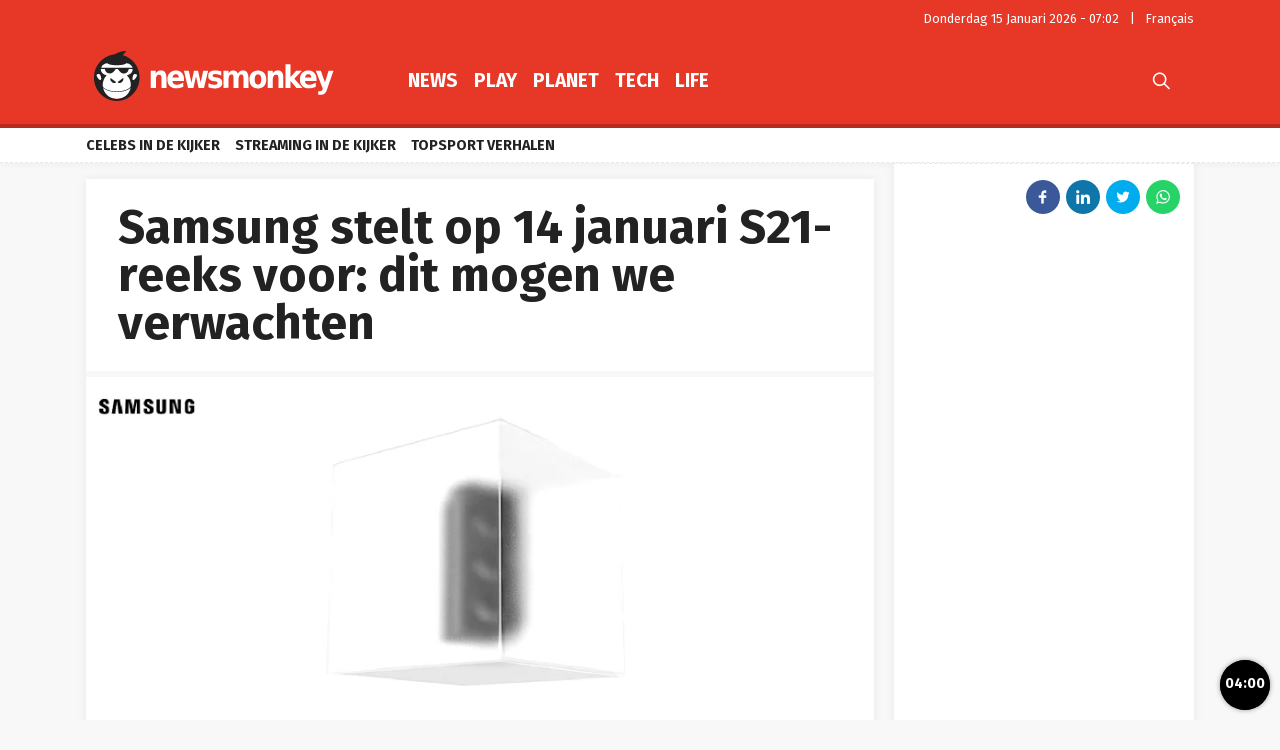

--- FILE ---
content_type: text/html; charset=UTF-8
request_url: https://newsmonkey.be/samsung-14-januari-s21-unpacked-vooruitblik/
body_size: 58072
content:
<!doctype html>
<html style="font-family: 'Source Sans Pro', Helvetica, Arial, sans-serif;" lang="nl-BE">
<head>
	<meta charset="UTF-8">
	<meta name="viewport" content="width=device-width, initial-scale=1.0, user-scalable=no, minimum-scale=1.0">

    <link rel="apple-touch-icon" sizes="57x57" href="/wp-content/themes/bamv2/assets/favicon/apple-icon-57x57.png">
    <link rel="apple-touch-icon" sizes="60x60" href="/wp-content/themes/bamv2/assets/favicon/apple-icon-60x60.png">
    <link rel="apple-touch-icon" sizes="72x72" href="/wp-content/themes/bamv2/assets/favicon/apple-icon-72x72.png">
    <link rel="apple-touch-icon" sizes="76x76" href="/wp-content/themes/bamv2/assets/favicon/apple-icon-76x76.png">
    <link rel="apple-touch-icon" sizes="114x114" href="/wp-content/themes/bamv2/assets/favicon/apple-icon-114x114.png">
    <link rel="apple-touch-icon" sizes="120x120" href="/wp-content/themes/bamv2/assets/favicon/apple-icon-120x120.png">
    <link rel="apple-touch-icon" sizes="144x144" href="/wp-content/themes/bamv2/assets/favicon/apple-icon-144x144.png">
    <link rel="apple-touch-icon" sizes="152x152" href="/wp-content/themes/bamv2/assets/favicon/apple-icon-152x152.png">
    <link rel="apple-touch-icon" sizes="180x180" href="/wp-content/themes/bamv2/assets/favicon/apple-icon-180x180.png">
    <link rel="icon" type="image/png" sizes="192x192"  href="/wp-content/themes/bamv2/assets/favicon/android-icon-192x192.png">
    <link rel="icon" type="image/png" sizes="32x32" href="/wp-content/themes/bamv2/assets/favicon/favicon-32x32.png">
    <link rel="icon" type="image/png" sizes="96x96" href="/wp-content/themes/bamv2/assets/favicon/favicon-96x96.png">
    <link rel="icon" type="image/png" sizes="16x16" href="/wp-content/themes/bamv2/assets/favicon/favicon-16x16.png">
    <link rel="manifest" href="/wp-content/themes/bamv2/assets/favicon/manifest.json">
    <meta name="msapplication-TileColor" content="#e63727">
    <meta name="msapplication-TileImage" content="/wp-content/themes/bamv2/assets/favicon/ms-icon-144x144.png">
    <meta name="theme-color" content="#e63727">

    <meta name="application-name" content="Newsmonkey">
	<meta name="theme-color" content="#e63727">
	<meta name="msapplication-navbutton-color" content="#e63727">
	<meta name="apple-mobile-web-app-title" content="Newsmonkey">
	<meta name="apple-mobile-web-app-capable" content="yes">
    <meta name="msapplication-TileColor" content="#e63727">

	<link rel="profile" href="https://gmpg.org/xfn/11">
    <link rel="preconnect" href="https://media.businessam.be">
    <link rel="preconnect" href="https://fonts.gstatic.com">
    <link rel="preload" href="https://newsmonkey.be/wp-content/themes/bamv2/assets/css/custom.css?ver=7.4.3" as="style">
    <link rel="preload" href="/wp-includes/css/dist/block-library/style.min.css?ver=6.8.3" as="style">
    <link rel="preload" href="https://fonts.googleapis.com/css2?family=Fira+Sans:wght@400;700&family=Oswald:wght@400;700&display=fallback" as="style" type="text/css" crossorigin />
    <link rel="preload" href="https://newsmonkey.be/wp-content/themes/bamv2/assets/js/custom.js?ver=7.4.3" as="script">
    <link rel="stylesheet" href="https://fonts.googleapis.com/css2?family=Fira+Sans:wght@400;700&family=Oswald:wght@400;700&display=fallback" crossorigin>

    <link rel="preload" as="font" type="font/woff" href="https://newsmonkey.be/wp-content/themes/bamv2/assets/fonts/bam/bam.woff?v2" crossorigin="anonymous">
    <link rel="preload" as="font" type="font/ttf" href="https://newsmonkey.be/wp-content/themes/bamv2/assets/fonts/bam/bam.ttf?v2" crossorigin="anonymous">

    <link rel="preconnect" href="//www.googletagmanager.com" />
    <link rel="preconnect" href="//fundingchoicesmessages.google.com" />
    <link rel="preconnect" href="//analytics.google.com" />
    <link rel="dns-prefetch" href="//www.googletagmanager.com" />
    <link rel="dns-prefetch" href="//fundingchoicesmessages.google.com" />
    <link rel="dns-prefetch" href="//analytics.google.com" />

    <script type="googlefc/javascript" data-vendor="google" async='async' src='https://www.googletagservices.com/tag/js/gpt.js'></script>
  

    <script>
    /*** GLOBAL PARAMS ***/
    window.is_home = false;
    window.locale = 'nl_BE';
    window.lang = window.locale.replace(/-/gi,'_').split('_')[0].toLowerCase();
    window.config = Object.assign({
        ga : { key : '' },
        gfc : { },
                    gpt : { active : true, key : '', path:'/21701724045/NEWSMONKEY_NL/' },
                outbrain : { active : true }
    },{});
        /*** INIT GOOGLETAG ***/
    var googletag = googletag || {};
    googletag.cmd = googletag.cmd || [];
        
    /*** INIT GA ***/
    window.ga = window.ga || function() {
        (ga.q = ga.q || []).push(arguments)
    };
    </script>
	<meta name='robots' content='index, follow, max-image-preview:large, max-snippet:-1, max-video-preview:-1' />
	<style>img:is([sizes="auto" i], [sizes^="auto," i]) { contain-intrinsic-size: 3000px 1500px }</style>
	
	<!-- This site is optimized with the Yoast SEO plugin v26.6 - https://yoast.com/wordpress/plugins/seo/ -->
	<title>Samsung stelt op 14 januari S21-reeks voor: dit mogen we verwachten - Newsmonkey</title>
	<meta name="description" content="Samsung heeft zijn eerste grote event van het jaar aangekondigd. Op 14 januari zal het bedrijf meer dan waarschijnlijk onder andere de nieuwe Samsung" />
	<link rel="canonical" href="https://newsmonkey.be/samsung-14-januari-s21-unpacked-vooruitblik/" />
	<meta property="og:locale" content="nl_BE" />
	<meta property="og:type" content="article" />
	<meta property="og:title" content="Samsung stelt op 14 januari S21-reeks voor: dit mogen we verwachten - Newsmonkey" />
	<meta property="og:description" content="Samsung heeft zijn eerste grote event van het jaar aangekondigd. Op 14 januari zal het bedrijf meer dan waarschijnlijk onder andere de nieuwe Samsung" />
	<meta property="og:url" content="https://newsmonkey.be/samsung-14-januari-s21-unpacked-vooruitblik/" />
	<meta property="og:site_name" content="Newsmonkey" />
	<meta property="article:publisher" content="https://www.facebook.com/newsmonkey" />
	<meta property="article:published_time" content="2021-01-05T14:43:20+00:00" />
	<meta property="article:modified_time" content="2021-01-05T17:39:18+00:00" />
	<meta property="og:image" content="https://media0.gmgroup.be/Samsung-Galaxy-S21-event-unpacked-1609853338.jpg" />
	<meta property="og:image:width" content="1280" />
	<meta property="og:image:height" content="720" />
	<meta property="og:image:type" content="image/jpeg" />
	<meta name="author" content="Florian Callens" />
	<meta name="twitter:card" content="summary_large_image" />
	<meta name="twitter:creator" content="@NewsMonkey_BE" />
	<meta name="twitter:site" content="@NewsMonkey_BE" />
	<meta name="twitter:label1" content="Geschreven door" />
	<meta name="twitter:data1" content="Florian Callens" />
	<meta name="twitter:label2" content="Geschatte leestijd" />
	<meta name="twitter:data2" content="3 minuten" />
	<script type="application/ld+json" class="yoast-schema-graph">{"@context":"https://schema.org","@graph":[{"@type":"WebPage","@id":"https://newsmonkey.be/samsung-14-januari-s21-unpacked-vooruitblik/","url":"https://newsmonkey.be/samsung-14-januari-s21-unpacked-vooruitblik/","name":"Samsung stelt op 14 januari S21-reeks voor: dit mogen we verwachten - Newsmonkey","isPartOf":{"@id":"https://newsmonkey.be/#website"},"primaryImageOfPage":{"@id":"https://newsmonkey.be/samsung-14-januari-s21-unpacked-vooruitblik/#primaryimage"},"image":{"@id":"https://newsmonkey.be/samsung-14-januari-s21-unpacked-vooruitblik/#primaryimage"},"thumbnailUrl":"https://media.newsmonkey.be/Samsung-Galaxy-S21-event-unpacked-1609853338.jpg","datePublished":"2021-01-05T14:43:20+00:00","dateModified":"2021-01-05T17:39:18+00:00","author":{"@id":"https://newsmonkey.be/#/schema/person/e842642aef8899902da322b6374ac415"},"description":"Samsung heeft zijn eerste grote event van het jaar aangekondigd. Op 14 januari zal het bedrijf meer dan waarschijnlijk onder andere de nieuwe Samsung","breadcrumb":{"@id":"https://newsmonkey.be/samsung-14-januari-s21-unpacked-vooruitblik/#breadcrumb"},"inLanguage":"nl-BE","potentialAction":[{"@type":"ReadAction","target":["https://newsmonkey.be/samsung-14-januari-s21-unpacked-vooruitblik/"]}]},{"@type":"ImageObject","inLanguage":"nl-BE","@id":"https://newsmonkey.be/samsung-14-januari-s21-unpacked-vooruitblik/#primaryimage","url":"https://media.newsmonkey.be/Samsung-Galaxy-S21-event-unpacked-1609853338.jpg","contentUrl":"https://media.newsmonkey.be/Samsung-Galaxy-S21-event-unpacked-1609853338.jpg","width":1280,"height":720,"caption":"Samsung"},{"@type":"BreadcrumbList","@id":"https://newsmonkey.be/samsung-14-januari-s21-unpacked-vooruitblik/#breadcrumb","itemListElement":[{"@type":"ListItem","position":1,"name":"Home","item":"https://newsmonkey.be/"},{"@type":"ListItem","position":2,"name":"Tech","item":"https://newsmonkey.be/tech/"},{"@type":"ListItem","position":3,"name":"Smartphones","item":"https://newsmonkey.be/tech/smartphones/"},{"@type":"ListItem","position":4,"name":"Samsung stelt op 14 januari S21-reeks voor: dit mogen we verwachten"}]},{"@type":"WebSite","@id":"https://newsmonkey.be/#website","url":"https://newsmonkey.be/","name":"Newsmonkey","description":"","potentialAction":[{"@type":"SearchAction","target":{"@type":"EntryPoint","urlTemplate":"https://newsmonkey.be/?s={search_term_string}"},"query-input":{"@type":"PropertyValueSpecification","valueRequired":true,"valueName":"search_term_string"}}],"inLanguage":"nl-BE"},{"@type":"Person","@id":"https://newsmonkey.be/#/schema/person/e842642aef8899902da322b6374ac415","name":"Florian Callens","url":"https://newsmonkey.be/author/florian-callens/"}]}</script>
	<!-- / Yoast SEO plugin. -->


    <script type="text/javascript">
       dataLayer = [{ 
             
            'GTM_WP_authorname': 'Florian Callens', 
            'GTM_WP_post_type': 'post', 
            'GTM_WP_category': 'Smartphones', 

                            
                'GTM_WP_postyear': '2021',
                'GTM_WP_postage_d': '1836',
                'GTM_WP_postage_w': '262',
                'GTM_WP_postage_m': '60',
                'GTM_WP_postage_y': '5',
                'GTM_WP_postdate': '2021-01-05',
                
                
                        
                        
            'GTM_WP_version': '20200304',
            'GTM_WP_user_logged_in': ''
       }];
    </script> 
    <link rel='stylesheet'  href='https://newsmonkey.be/wp-includes/css/dist/block-library/style.min.css?ver=6.8.3'  />
<style id='classic-theme-styles-inline-css'>
/*! This file is auto-generated */
.wp-block-button__link{color:#fff;background-color:#32373c;border-radius:9999px;box-shadow:none;text-decoration:none;padding:calc(.667em + 2px) calc(1.333em + 2px);font-size:1.125em}.wp-block-file__button{background:#32373c;color:#fff;text-decoration:none}
</style>
<style id='global-styles-inline-css'>
:root{--wp--preset--aspect-ratio--square: 1;--wp--preset--aspect-ratio--4-3: 4/3;--wp--preset--aspect-ratio--3-4: 3/4;--wp--preset--aspect-ratio--3-2: 3/2;--wp--preset--aspect-ratio--2-3: 2/3;--wp--preset--aspect-ratio--16-9: 16/9;--wp--preset--aspect-ratio--9-16: 9/16;--wp--preset--color--black: #000000;--wp--preset--color--cyan-bluish-gray: #abb8c3;--wp--preset--color--white: #ffffff;--wp--preset--color--pale-pink: #f78da7;--wp--preset--color--vivid-red: #cf2e2e;--wp--preset--color--luminous-vivid-orange: #ff6900;--wp--preset--color--luminous-vivid-amber: #fcb900;--wp--preset--color--light-green-cyan: #7bdcb5;--wp--preset--color--vivid-green-cyan: #00d084;--wp--preset--color--pale-cyan-blue: #8ed1fc;--wp--preset--color--vivid-cyan-blue: #0693e3;--wp--preset--color--vivid-purple: #9b51e0;--wp--preset--gradient--vivid-cyan-blue-to-vivid-purple: linear-gradient(135deg,rgba(6,147,227,1) 0%,rgb(155,81,224) 100%);--wp--preset--gradient--light-green-cyan-to-vivid-green-cyan: linear-gradient(135deg,rgb(122,220,180) 0%,rgb(0,208,130) 100%);--wp--preset--gradient--luminous-vivid-amber-to-luminous-vivid-orange: linear-gradient(135deg,rgba(252,185,0,1) 0%,rgba(255,105,0,1) 100%);--wp--preset--gradient--luminous-vivid-orange-to-vivid-red: linear-gradient(135deg,rgba(255,105,0,1) 0%,rgb(207,46,46) 100%);--wp--preset--gradient--very-light-gray-to-cyan-bluish-gray: linear-gradient(135deg,rgb(238,238,238) 0%,rgb(169,184,195) 100%);--wp--preset--gradient--cool-to-warm-spectrum: linear-gradient(135deg,rgb(74,234,220) 0%,rgb(151,120,209) 20%,rgb(207,42,186) 40%,rgb(238,44,130) 60%,rgb(251,105,98) 80%,rgb(254,248,76) 100%);--wp--preset--gradient--blush-light-purple: linear-gradient(135deg,rgb(255,206,236) 0%,rgb(152,150,240) 100%);--wp--preset--gradient--blush-bordeaux: linear-gradient(135deg,rgb(254,205,165) 0%,rgb(254,45,45) 50%,rgb(107,0,62) 100%);--wp--preset--gradient--luminous-dusk: linear-gradient(135deg,rgb(255,203,112) 0%,rgb(199,81,192) 50%,rgb(65,88,208) 100%);--wp--preset--gradient--pale-ocean: linear-gradient(135deg,rgb(255,245,203) 0%,rgb(182,227,212) 50%,rgb(51,167,181) 100%);--wp--preset--gradient--electric-grass: linear-gradient(135deg,rgb(202,248,128) 0%,rgb(113,206,126) 100%);--wp--preset--gradient--midnight: linear-gradient(135deg,rgb(2,3,129) 0%,rgb(40,116,252) 100%);--wp--preset--font-size--small: 13px;--wp--preset--font-size--medium: 20px;--wp--preset--font-size--large: 36px;--wp--preset--font-size--x-large: 42px;--wp--preset--spacing--20: 0.44rem;--wp--preset--spacing--30: 0.67rem;--wp--preset--spacing--40: 1rem;--wp--preset--spacing--50: 1.5rem;--wp--preset--spacing--60: 2.25rem;--wp--preset--spacing--70: 3.38rem;--wp--preset--spacing--80: 5.06rem;--wp--preset--shadow--natural: 6px 6px 9px rgba(0, 0, 0, 0.2);--wp--preset--shadow--deep: 12px 12px 50px rgba(0, 0, 0, 0.4);--wp--preset--shadow--sharp: 6px 6px 0px rgba(0, 0, 0, 0.2);--wp--preset--shadow--outlined: 6px 6px 0px -3px rgba(255, 255, 255, 1), 6px 6px rgba(0, 0, 0, 1);--wp--preset--shadow--crisp: 6px 6px 0px rgba(0, 0, 0, 1);}:where(.is-layout-flex){gap: 0.5em;}:where(.is-layout-grid){gap: 0.5em;}body .is-layout-flex{display: flex;}.is-layout-flex{flex-wrap: wrap;align-items: center;}.is-layout-flex > :is(*, div){margin: 0;}body .is-layout-grid{display: grid;}.is-layout-grid > :is(*, div){margin: 0;}:where(.wp-block-columns.is-layout-flex){gap: 2em;}:where(.wp-block-columns.is-layout-grid){gap: 2em;}:where(.wp-block-post-template.is-layout-flex){gap: 1.25em;}:where(.wp-block-post-template.is-layout-grid){gap: 1.25em;}.has-black-color{color: var(--wp--preset--color--black) !important;}.has-cyan-bluish-gray-color{color: var(--wp--preset--color--cyan-bluish-gray) !important;}.has-white-color{color: var(--wp--preset--color--white) !important;}.has-pale-pink-color{color: var(--wp--preset--color--pale-pink) !important;}.has-vivid-red-color{color: var(--wp--preset--color--vivid-red) !important;}.has-luminous-vivid-orange-color{color: var(--wp--preset--color--luminous-vivid-orange) !important;}.has-luminous-vivid-amber-color{color: var(--wp--preset--color--luminous-vivid-amber) !important;}.has-light-green-cyan-color{color: var(--wp--preset--color--light-green-cyan) !important;}.has-vivid-green-cyan-color{color: var(--wp--preset--color--vivid-green-cyan) !important;}.has-pale-cyan-blue-color{color: var(--wp--preset--color--pale-cyan-blue) !important;}.has-vivid-cyan-blue-color{color: var(--wp--preset--color--vivid-cyan-blue) !important;}.has-vivid-purple-color{color: var(--wp--preset--color--vivid-purple) !important;}.has-black-background-color{background-color: var(--wp--preset--color--black) !important;}.has-cyan-bluish-gray-background-color{background-color: var(--wp--preset--color--cyan-bluish-gray) !important;}.has-white-background-color{background-color: var(--wp--preset--color--white) !important;}.has-pale-pink-background-color{background-color: var(--wp--preset--color--pale-pink) !important;}.has-vivid-red-background-color{background-color: var(--wp--preset--color--vivid-red) !important;}.has-luminous-vivid-orange-background-color{background-color: var(--wp--preset--color--luminous-vivid-orange) !important;}.has-luminous-vivid-amber-background-color{background-color: var(--wp--preset--color--luminous-vivid-amber) !important;}.has-light-green-cyan-background-color{background-color: var(--wp--preset--color--light-green-cyan) !important;}.has-vivid-green-cyan-background-color{background-color: var(--wp--preset--color--vivid-green-cyan) !important;}.has-pale-cyan-blue-background-color{background-color: var(--wp--preset--color--pale-cyan-blue) !important;}.has-vivid-cyan-blue-background-color{background-color: var(--wp--preset--color--vivid-cyan-blue) !important;}.has-vivid-purple-background-color{background-color: var(--wp--preset--color--vivid-purple) !important;}.has-black-border-color{border-color: var(--wp--preset--color--black) !important;}.has-cyan-bluish-gray-border-color{border-color: var(--wp--preset--color--cyan-bluish-gray) !important;}.has-white-border-color{border-color: var(--wp--preset--color--white) !important;}.has-pale-pink-border-color{border-color: var(--wp--preset--color--pale-pink) !important;}.has-vivid-red-border-color{border-color: var(--wp--preset--color--vivid-red) !important;}.has-luminous-vivid-orange-border-color{border-color: var(--wp--preset--color--luminous-vivid-orange) !important;}.has-luminous-vivid-amber-border-color{border-color: var(--wp--preset--color--luminous-vivid-amber) !important;}.has-light-green-cyan-border-color{border-color: var(--wp--preset--color--light-green-cyan) !important;}.has-vivid-green-cyan-border-color{border-color: var(--wp--preset--color--vivid-green-cyan) !important;}.has-pale-cyan-blue-border-color{border-color: var(--wp--preset--color--pale-cyan-blue) !important;}.has-vivid-cyan-blue-border-color{border-color: var(--wp--preset--color--vivid-cyan-blue) !important;}.has-vivid-purple-border-color{border-color: var(--wp--preset--color--vivid-purple) !important;}.has-vivid-cyan-blue-to-vivid-purple-gradient-background{background: var(--wp--preset--gradient--vivid-cyan-blue-to-vivid-purple) !important;}.has-light-green-cyan-to-vivid-green-cyan-gradient-background{background: var(--wp--preset--gradient--light-green-cyan-to-vivid-green-cyan) !important;}.has-luminous-vivid-amber-to-luminous-vivid-orange-gradient-background{background: var(--wp--preset--gradient--luminous-vivid-amber-to-luminous-vivid-orange) !important;}.has-luminous-vivid-orange-to-vivid-red-gradient-background{background: var(--wp--preset--gradient--luminous-vivid-orange-to-vivid-red) !important;}.has-very-light-gray-to-cyan-bluish-gray-gradient-background{background: var(--wp--preset--gradient--very-light-gray-to-cyan-bluish-gray) !important;}.has-cool-to-warm-spectrum-gradient-background{background: var(--wp--preset--gradient--cool-to-warm-spectrum) !important;}.has-blush-light-purple-gradient-background{background: var(--wp--preset--gradient--blush-light-purple) !important;}.has-blush-bordeaux-gradient-background{background: var(--wp--preset--gradient--blush-bordeaux) !important;}.has-luminous-dusk-gradient-background{background: var(--wp--preset--gradient--luminous-dusk) !important;}.has-pale-ocean-gradient-background{background: var(--wp--preset--gradient--pale-ocean) !important;}.has-electric-grass-gradient-background{background: var(--wp--preset--gradient--electric-grass) !important;}.has-midnight-gradient-background{background: var(--wp--preset--gradient--midnight) !important;}.has-small-font-size{font-size: var(--wp--preset--font-size--small) !important;}.has-medium-font-size{font-size: var(--wp--preset--font-size--medium) !important;}.has-large-font-size{font-size: var(--wp--preset--font-size--large) !important;}.has-x-large-font-size{font-size: var(--wp--preset--font-size--x-large) !important;}
:where(.wp-block-post-template.is-layout-flex){gap: 1.25em;}:where(.wp-block-post-template.is-layout-grid){gap: 1.25em;}
:where(.wp-block-columns.is-layout-flex){gap: 2em;}:where(.wp-block-columns.is-layout-grid){gap: 2em;}
:root :where(.wp-block-pullquote){font-size: 1.5em;line-height: 1.6;}
</style>
<link rel='stylesheet'  href='https://newsmonkey.be/wp-content/plugins/catch-infinite-scroll/public/css/catch-infinite-scroll-public.css?ver=2.0.7'  />
<link rel='stylesheet'  href='https://newsmonkey.be/wp-content/themes/bamv2/assets/css/custom.css?ver=7.4.3'  />
<link rel='stylesheet'  href='https://newsmonkey.be/wp-content/themes/bamv2/assets/css/custom.channel.css?ver=7.4.3'  />
<link rel='shortlink' href='https://newsmonkey.be/?p=161899' />
<meta name="google-site-verification" content="CVzbbxfWvFfumah3Yqo3yOWv_r_NFt5O-T7j24ORzTs" />
<meta name="ahrefs-site-verification" content="78e452dbd3461807a6770c98e9f2af05a0c4589332a1df038f71f14bf94b621f">


<!-- Bot detection -->
<script>
const detectRobot = (userAgent) => {
  const robots = new RegExp([
    /bot/,/spider/,/crawl/,                            // GENERAL TERMS
    /APIs-Google/,/AdsBot/,/Googlebot/,                // GOOGLE ROBOTS
    /mediapartners/,/Google Favicon/,
    /FeedFetcher/,/Google-Read-Aloud/,
    /DuplexWeb-Google/,/googleweblight/,/Lighthouse/,
    /bing/,/yandex/,/baidu/,/duckduck/,/yahoo/,        // OTHER ENGINES
    /ecosia/,/ia_archiver/,
    /facebook/,/instagram/,/pinterest/,/reddit/,       // SOCIAL MEDIA
    /slack/,/twitter/,/whatsapp/,/youtube/,
    /semrush/,                                         // OTHER
  ].map((r) => r.source).join("|"),"i");               // BUILD REGEXP + "i" FLAG

  return robots.test(userAgent);
};
const userAgent = navigator.userAgent;
const isRobot = detectRobot(userAgent);
</script>

<!-- Google Tag Manager -->
<script>
if(isRobot !== true) {
(function(w,d,s,l,i){w[l]=w[l]||[];w[l].push({'gtm.start':
new Date().getTime(),event:'gtm.js'});var f=d.getElementsByTagName(s)[0],
j=d.createElement(s),dl=l!='dataLayer'?'&l='+l:'';j.async=true;j.src=
'https://www.googletagmanager.com/gtm.js?id='+i+dl;f.parentNode.insertBefore(j,f);
})(window,document,'script','dataLayer','GTM-PKHVDDR');
}</script>
<!-- End Google Tag Manager -->

<!--
<script data-ad-client="ca-pub-2073975365497591" async src="https://pagead2.googlesyndication.com/pagead/js/adsbygoogle.js"></script>
-->
<script data-ad-client="ca-pub-2073975365497591"  type="googlefc/javascript" async="async" data-vendor="google"  src="https://pagead2.googlesyndication.com/pagead/js/adsbygoogle.js"></script>

<!-- Blueconic AFTER user consent -->
<script type="googlefc/javascript" async="async" data-vendor="blueconic" src="https://cdn.blueconic.net/gmgroup.js"></script>
<script>
if(isRobot !== true) {
(function(){/*

 Copyright The Closure Library Authors.
 SPDX-License-Identifier: Apache-2.0
*/
'use strict';var g=function(a){var b=0;return function(){return b<a.length?{done:!1,value:a[b++]}:{done:!0}}},l=this||self,m=/^[\w+/_-]+[=]{0,2}$/,p=null,q=function(){},r=function(a){var b=typeof a;if("object"==b)if(a){if(a instanceof Array)return"array";if(a instanceof Object)return b;var c=Object.prototype.toString.call(a);if("[object Window]"==c)return"object";if("[object Array]"==c||"number"==typeof a.length&&"undefined"!=typeof a.splice&&"undefined"!=typeof a.propertyIsEnumerable&&!a.propertyIsEnumerable("splice"))return"array";
if("[object Function]"==c||"undefined"!=typeof a.call&&"undefined"!=typeof a.propertyIsEnumerable&&!a.propertyIsEnumerable("call"))return"function"}else return"null";else if("function"==b&&"undefined"==typeof a.call)return"object";return b},u=function(a,b){function c(){}c.prototype=b.prototype;a.prototype=new c;a.prototype.constructor=a};var v=function(a,b){Object.defineProperty(l,a,{configurable:!1,get:function(){return b},set:q})};var y=function(a,b){this.b=a===w&&b||"";this.a=x},x={},w={};var aa=function(a,b){a.src=b instanceof y&&b.constructor===y&&b.a===x?b.b:"type_error:TrustedResourceUrl";if(null===p)b:{b=l.document;if((b=b.querySelector&&b.querySelector("script[nonce]"))&&(b=b.nonce||b.getAttribute("nonce"))&&m.test(b)){p=b;break b}p=""}b=p;b&&a.setAttribute("nonce",b)};var z=function(){return Math.floor(2147483648*Math.random()).toString(36)+Math.abs(Math.floor(2147483648*Math.random())^+new Date).toString(36)};var A=function(a,b){b=String(b);"application/xhtml+xml"===a.contentType&&(b=b.toLowerCase());return a.createElement(b)},B=function(a){this.a=a||l.document||document};B.prototype.appendChild=function(a,b){a.appendChild(b)};var C=function(a,b,c,d,e,f){try{var k=a.a,h=A(a.a,"SCRIPT");h.async=!0;aa(h,b);k.head.appendChild(h);h.addEventListener("load",function(){e();d&&k.head.removeChild(h)});h.addEventListener("error",function(){0<c?C(a,b,c-1,d,e,f):(d&&k.head.removeChild(h),f())})}catch(n){f()}};var ba=l.atob("aHR0cHM6Ly93d3cuZ3N0YXRpYy5jb20vaW1hZ2VzL2ljb25zL21hdGVyaWFsL3N5c3RlbS8xeC93YXJuaW5nX2FtYmVyXzI0ZHAucG5n"),ca=l.atob("WW91IGFyZSBzZWVpbmcgdGhpcyBtZXNzYWdlIGJlY2F1c2UgYWQgb3Igc2NyaXB0IGJsb2NraW5nIHNvZnR3YXJlIGlzIGludGVyZmVyaW5nIHdpdGggdGhpcyBwYWdlLg=="),da=l.atob("RGlzYWJsZSBhbnkgYWQgb3Igc2NyaXB0IGJsb2NraW5nIHNvZnR3YXJlLCB0aGVuIHJlbG9hZCB0aGlzIHBhZ2Uu"),ea=function(a,b,c){this.b=a;this.f=new B(this.b);this.a=null;this.c=[];this.g=!1;this.i=b;this.h=c},F=function(a){if(a.b.body&&!a.g){var b=
function(){D(a);l.setTimeout(function(){return E(a,3)},50)};C(a.f,a.i,2,!0,function(){l[a.h]||b()},b);a.g=!0}},D=function(a){for(var b=G(1,5),c=0;c<b;c++){var d=H(a);a.b.body.appendChild(d);a.c.push(d)}b=H(a);b.style.bottom="0";b.style.left="0";b.style.position="fixed";b.style.width=G(100,110).toString()+"%";b.style.zIndex=G(2147483544,2147483644).toString();b.style["background-color"]=I(249,259,242,252,219,229);b.style["box-shadow"]="0 0 12px #888";b.style.color=I(0,10,0,10,0,10);b.style.display=
"flex";b.style["justify-content"]="center";b.style["font-family"]="Roboto, Arial";c=H(a);c.style.width=G(80,85).toString()+"%";c.style.maxWidth=G(750,775).toString()+"px";c.style.margin="24px";c.style.display="flex";c.style["align-items"]="flex-start";c.style["justify-content"]="center";d=A(a.f.a,"IMG");d.className=z();d.src=ba;d.style.height="24px";d.style.width="24px";d.style["padding-right"]="16px";var e=H(a),f=H(a);f.style["font-weight"]="bold";f.textContent=ca;var k=H(a);k.textContent=da;J(a,
e,f);J(a,e,k);J(a,c,d);J(a,c,e);J(a,b,c);a.a=b;a.b.body.appendChild(a.a);b=G(1,5);for(c=0;c<b;c++)d=H(a),a.b.body.appendChild(d),a.c.push(d)},J=function(a,b,c){for(var d=G(1,5),e=0;e<d;e++){var f=H(a);b.appendChild(f)}b.appendChild(c);c=G(1,5);for(d=0;d<c;d++)e=H(a),b.appendChild(e)},G=function(a,b){return Math.floor(a+Math.random()*(b-a))},I=function(a,b,c,d,e,f){return"rgb("+G(Math.max(a,0),Math.min(b,255)).toString()+","+G(Math.max(c,0),Math.min(d,255)).toString()+","+G(Math.max(e,0),Math.min(f,
255)).toString()+")"},H=function(a){a=A(a.f.a,"DIV");a.className=z();return a},E=function(a,b){0>=b||null!=a.a&&0!=a.a.offsetHeight&&0!=a.a.offsetWidth||(fa(a),D(a),l.setTimeout(function(){return E(a,b-1)},50))},fa=function(a){var b=a.c;var c="undefined"!=typeof Symbol&&Symbol.iterator&&b[Symbol.iterator];b=c?c.call(b):{next:g(b)};for(c=b.next();!c.done;c=b.next())(c=c.value)&&c.parentNode&&c.parentNode.removeChild(c);a.c=[];(b=a.a)&&b.parentNode&&b.parentNode.removeChild(b);a.a=null};var ia=function(a,b,c,d,e){var f=ha(c),k=function(n){n.appendChild(f);l.setTimeout(function(){f?(0!==f.offsetHeight&&0!==f.offsetWidth?b():a(),f.parentNode&&f.parentNode.removeChild(f)):a()},d)},h=function(n){document.body?k(document.body):0<n?l.setTimeout(function(){h(n-1)},e):b()};h(3)},ha=function(a){var b=document.createElement("div");b.className=a;b.style.width="1px";b.style.height="1px";b.style.position="absolute";b.style.left="-10000px";b.style.top="-10000px";b.style.zIndex="-10000";return b};var K={},L=null;var M=function(){},N="function"==typeof Uint8Array,O=function(a,b){a.b=null;b||(b=[]);a.j=void 0;a.f=-1;a.a=b;a:{if(b=a.a.length){--b;var c=a.a[b];if(!(null===c||"object"!=typeof c||Array.isArray(c)||N&&c instanceof Uint8Array)){a.g=b-a.f;a.c=c;break a}}a.g=Number.MAX_VALUE}a.i={}},P=[],Q=function(a,b){if(b<a.g){b+=a.f;var c=a.a[b];return c===P?a.a[b]=[]:c}if(a.c)return c=a.c[b],c===P?a.c[b]=[]:c},R=function(a,b,c){a.b||(a.b={});if(!a.b[c]){var d=Q(a,c);d&&(a.b[c]=new b(d))}return a.b[c]};
M.prototype.h=N?function(){var a=Uint8Array.prototype.toJSON;Uint8Array.prototype.toJSON=function(){var b;void 0===b&&(b=0);if(!L){L={};for(var c="ABCDEFGHIJKLMNOPQRSTUVWXYZabcdefghijklmnopqrstuvwxyz0123456789".split(""),d=["+/=","+/","-_=","-_.","-_"],e=0;5>e;e++){var f=c.concat(d[e].split(""));K[e]=f;for(var k=0;k<f.length;k++){var h=f[k];void 0===L[h]&&(L[h]=k)}}}b=K[b];c=[];for(d=0;d<this.length;d+=3){var n=this[d],t=(e=d+1<this.length)?this[d+1]:0;h=(f=d+2<this.length)?this[d+2]:0;k=n>>2;n=(n&
3)<<4|t>>4;t=(t&15)<<2|h>>6;h&=63;f||(h=64,e||(t=64));c.push(b[k],b[n],b[t]||"",b[h]||"")}return c.join("")};try{return JSON.stringify(this.a&&this.a,S)}finally{Uint8Array.prototype.toJSON=a}}:function(){return JSON.stringify(this.a&&this.a,S)};var S=function(a,b){return"number"!==typeof b||!isNaN(b)&&Infinity!==b&&-Infinity!==b?b:String(b)};M.prototype.toString=function(){return this.a.toString()};var T=function(a){O(this,a)};u(T,M);var U=function(a){O(this,a)};u(U,M);var ja=function(a,b){this.c=new B(a);var c=R(b,T,5);c=new y(w,Q(c,4)||"");this.b=new ea(a,c,Q(b,4));this.a=b},ka=function(a,b,c,d){b=new T(b?JSON.parse(b):null);b=new y(w,Q(b,4)||"");C(a.c,b,3,!1,c,function(){ia(function(){F(a.b);d(!1)},function(){d(!0)},Q(a.a,2),Q(a.a,3),Q(a.a,1))})};var la=function(a,b){V(a,"internal_api_load_with_sb",function(c,d,e){ka(b,c,d,e)});V(a,"internal_api_sb",function(){F(b.b)})},V=function(a,b,c){a=l.btoa(a+b);v(a,c)},W=function(a,b,c){for(var d=[],e=2;e<arguments.length;++e)d[e-2]=arguments[e];e=l.btoa(a+b);e=l[e];if("function"==r(e))e.apply(null,d);else throw Error("API not exported.");};var X=function(a){O(this,a)};u(X,M);var Y=function(a){this.h=window;this.a=a;this.b=Q(this.a,1);this.f=R(this.a,T,2);this.g=R(this.a,U,3);this.c=!1};Y.prototype.start=function(){ma();var a=new ja(this.h.document,this.g);la(this.b,a);na(this)};
var ma=function(){var a=function(){if(!l.frames.googlefcPresent)if(document.body){var b=document.createElement("iframe");b.style.display="none";b.style.width="0px";b.style.height="0px";b.style.border="none";b.style.zIndex="-1000";b.style.left="-1000px";b.style.top="-1000px";b.name="googlefcPresent";document.body.appendChild(b)}else l.setTimeout(a,5)};a()},na=function(a){var b=Date.now();W(a.b,"internal_api_load_with_sb",a.f.h(),function(){var c;var d=a.b,e=l[l.btoa(d+"loader_js")];if(e){e=l.atob(e);
e=parseInt(e,10);d=l.btoa(d+"loader_js").split(".");var f=l;d[0]in f||"undefined"==typeof f.execScript||f.execScript("var "+d[0]);for(;d.length&&(c=d.shift());)d.length?f[c]&&f[c]!==Object.prototype[c]?f=f[c]:f=f[c]={}:f[c]=null;c=Math.abs(b-e);c=1728E5>c?0:c}else c=-1;0!=c&&(W(a.b,"internal_api_sb"),Z(a,Q(a.a,6)))},function(c){Z(a,c?Q(a.a,4):Q(a.a,5))})},Z=function(a,b){a.c||(a.c=!0,a=new l.XMLHttpRequest,a.open("GET",b,!0),a.send())};(function(a,b){l[a]=function(c){for(var d=[],e=0;e<arguments.length;++e)d[e-0]=arguments[e];l[a]=q;b.apply(null,d)}})("__d3lUW8vwsKlB__",function(a){"function"==typeof window.atob&&(a=window.atob(a),a=new X(a?JSON.parse(a):null),(new Y(a)).start())});}).call(this);

window.__d3lUW8vwsKlB__("[base64]");
}
</script>

<div id="fb-root"></div>

<script>
    function bamextra (){

    // Facebook
        (function(d, s, id) {
        var js, fjs = d.getElementsByTagName(s)[0];
        if (d.getElementById(id)) return;
        js = d.createElement(s); js.id = id;
        js.src = 'https://connect.facebook.net/en_US/sdk.js#xfbml=1&version=v3.2&appId=1536503266589902&autoLogAppEvents=1';
        fjs.parentNode.insertBefore(js, fjs);
        }(document, 'script', 'facebook-jssdk'));

    // Taboola
        window._taboola = window._taboola || [];
        _taboola.push({article:'auto'});
        !function (e, f, u, i) {
        if (!document.getElementById(i)){
        e.async = 1;
        e.src = u;
        e.id = i;
        f.parentNode.insertBefore(e, f);
        }
        }(document.createElement('script'),
        document.getElementsByTagName('script')[0],
        '//cdn.taboola.com/libtrc/gmgroup-newsmonkey/loader.js',
        'tb_loader_script');
        if(window.performance && typeof window.performance.mark == 'function')
        {window.performance.mark('tbl_ic');}

    // Twitter
        window.twttr = (function(d, s, id) {
        var js, fjs = d.getElementsByTagName(s)[0],
            t = window.twttr || {};
        if (d.getElementById(id)) return t;
        js = d.createElement(s);
        js.id = id;
        js.src = "https://platform.twitter.com/widgets.js";
        fjs.parentNode.insertBefore(js, fjs);

        t._e = [];
        t.ready = function(f) {
            t._e.push(f);
        };

        return t;
        }(document, "script", "twitter-wjs"));
    
        // Onesignal
        setTimeout(function(){
        console.log("about to initialize OneSignal"); 
        window.OneSignal = window.OneSignal || [];
        window.OneSignal.push(function() {
            window.OneSignal.init(window._oneSignalInitOptions);
            OneSignal.showSlidedownPrompt();
        });
        }, 10000);

    };
</script>
    <script>
        googletag.cmd.push(function() {
            googletag.pubads().setTargeting('lang', ['nl_BE']);
            googletag.pubads().setTargeting('HOMEPAGE', ['Nee']);
            googletag.pubads().setTargeting('category', ['smartphones', 'tech']);
            googletag.pubads().setTargeting('tags', ['smartphones', 'tech']);
                    });
    </script>

        <style>
    :root {--bh:#e63727;--ch:#ffffff;--c1:#e63727;--c2:#222222;--c3:#000000;--b1:#ffffff;--b2:#f8f8f8;--b3:#e8e8e8;--b4:#222222;--t:#222222;}    </style>
<style>
body .fc-consent-root .fc-dialog .fc-header h2 {
    font-family: "Open Sans",
    sans-serif !important;
    overflow-wrap: break-word !important;
    font-weight: bold !important;
    font-style: normal !important;
    text-decoration: initial !important;
    text-align: center !important;
    font-size: 14px !important;
    margin-top: 24px !important;
    margin: 12px 0px !important;
    height: 22px !important;
    line-height: 22px !important;
}
body .fc-consent-root .fc-dialog .fc-header h1 {
    font-family: "Open Sans",
    sans-serif !important;
    overflow-wrap: break-word !important;
    font-weight: bold !important;
    font-style: normal !important;
    text-decoration: initial !important;
    text-align: center !important;
    color: rgb(0, 0, 0) !important;
    line-height: 20px !important;
    font-size: 16px !important;
    min-height: 60px!important;
}
body .fc-consent-root .fc-stacks .fc-stack-name {
    font-family: "Open Sans",
    sans-serif !important;
    color: rgb(60, 64, 67) !important;
    font-size: 12px !important;
    font-weight: 600 !important;
    line-height: 16px !important;
    margin-top: 5px !important;
    width: calc(100% - 44px) !important;
}
    </style>
</head>

<body class="wp-singular post-template-default single single-post postid-161899 single-format-standard wp-theme-bamv2 no-sidebar">

<div id="page" class="site"></div>
    <header id="masthead" class="site-header">
        <div class="head container pt-2 pb-2 c-b1 d-desktop">
            <div></div>
            <div><span class="currentdatetime mr-2"><!-- jstime --></span> | <a href="/fr/" class="c-b1 ml-2">Français</a></div>
        </div>
        <div class="advert t-c">
            <!--****** ADS ******-->
            <div class="ads">
                <div id="div-gpt-ad-1607676540881-1" data-googletag='{
                "path":"billboard",
                "desktop":[[970,250]],
                "tab":[[320,50]],
                "mobile":[],
                "targeting":[{"name":"lang","value":["nl_BE"]},
                {"name":"position","value":[1]}]}' class="gpt-hide" style='width:970px;line-height:0;margin:0 auto;padding:10px 0;display:none;'></div>
                <div id="div-gpt-ad-1616663040742-0" data-googletag='{
                "path":"pm-ron/BAM-MLeaderboard",
                "desktop":[],
                "tab":[],
                "mobile":[[320,50]],
                "targeting":[{"name":"lang","value":["nl_BE"]}]}' style='width: 320px; height: 50px;margin:0px auto;padding:10px 0;display:none;'></div>
            </div>
        </div>
        <div class="base container">
            <div class="brand">
                <a href="javascript:void(0);" class="d-mobile c-b1" data-body-toggle="nav-open"><i class="icon">&#xe032;</i></a>
                <a href="javascript:void(0);" class="d-mobile c-b1"></a>
                <a href="/" style="background-image:url(https://newsmonkey.be/wp-content/themes/bamv2/assets/img/logo-brand.svg);" class="logo"></a>
                                    <a href="javascript:void(0);" class="d-mobile c-b1"></a>
                                <a href="javascript:void(0);" class="d-mobile c-b1" data-body-toggle="search-open"><i class="icon">&#xe045;</i></a>
            </div>
            <div class="nav">
                <div class="grid" style="grid-gap:0;">
                    <nav id="site-navigation" class="main-navigation">
                        <div class="menu-primary-container"><ul id="primary-menu" class="menu"><li><a href="https://newsmonkey.be/news/">News</a>
<ul class="sub-menu">
	<li><a href="https://newsmonkey.be/news/binnenland/">Binnenland</a></li>
	<li><a href="https://newsmonkey.be/news/buitenland/">Buitenland</a></li>
	<li><a href="https://newsmonkey.be/news/politiek/">Politiek</a></li>
	<li><a href="https://newsmonkey.be/news/sport/">Sport</a></li>
</ul>
</li>
<li><a href="https://newsmonkey.be/play/">Play</a>
<ul class="sub-menu">
	<li><a href="https://newsmonkey.be/play/celebs/">Celebs</a></li>
	<li><a href="https://newsmonkey.be/play/tv/">TV</a></li>
	<li><a href="https://newsmonkey.be/play/film/">Film</a></li>
	<li><a href="https://newsmonkey.be/play/gaming/">Gaming</a></li>
</ul>
</li>
<li><a href="https://newsmonkey.be/planet/">Planet</a>
<ul class="sub-menu">
	<li><a href="https://newsmonkey.be/planet/dieren/">Dieren</a></li>
	<li><a href="https://newsmonkey.be/planet/science/">Science</a></li>
</ul>
</li>
<li><a href="https://newsmonkey.be/tech/">Tech</a>
<ul class="sub-menu">
	<li><a href="https://newsmonkey.be/tech/cyberspace/">Cyberspace</a></li>
	<li><a href="https://newsmonkey.be/tech/smartphones/">Smartphones</a></li>
	<li><a href="https://newsmonkey.be/tech/apple/">Apple</a></li>
	<li><a href="https://newsmonkey.be/tech/google/">Google</a></li>
</ul>
</li>
<li><a href="https://newsmonkey.be/life/">Life</a>
<ul class="sub-menu">
	<li><a href="https://newsmonkey.be/life/health/">Health</a></li>
	<li><a href="https://newsmonkey.be/life/food-drinks/">Food &amp; Drinks</a></li>
	<li><a href="https://newsmonkey.be/life/relatie/">Relatie</a></li>
	<li><a href="https://newsmonkey.be/life/shopping/">Shopping</a></li>
	<li><a href="https://newsmonkey.be/life/travel/">Travel</a></li>
</ul>
</li>
</ul></div>                    </nav>
                    <nav class="trends-navigation d-mobile" style="border-top: 1px dashed var(--b3);">
                        <div class="menu-trending-categories-container"><ul id="menu-trending-categories" class="menu"><li><a href="https://newsmonkey.be/play/celebs/">Celebs in de kijker</a></li>
<li><a href="https://newsmonkey.be/play/streaming/netflix/">Streaming in de kijker</a></li>
<li><a href="https://newsmonkey.be/news/sport/">Topsport verhalen</a></li>
</ul></div>                    </nav>
                    <div class="d-mobile p-2" style="background: var(--b2);text-align:right;">
                        <small><span class="currentdatetime mr-2"><!-- jstime --></span> | <a href="/fr/" class="ml-2">Français</a></small>
                    </div>
                </div>
            </div>
            <div class="search t-r ml-2">
                <a href="javascript:void(0);" class="d-desktop d-desktop btn btn-c1" data-body-toggle="search-open" style="float:right;"><i class="icon">&#xe045;</i></a>
                <form role="search" method="get" action="/" style="display:grid;grid-template-columns:1fr auto;">
                    <div style="position:relative;">
                        <i class="icon" style="width: 32px;margin-right: -32px;position: absolute;line-height: 40px;user-select: none;pointer-events: none;color: var(--c1);">&#xe045;</i>
                        <a href="javascript:void(0);" data-body-toggle="search-open" style="width: 32px;position: absolute;right:0;line-height: 36px;user-select: none;color: var(--c1);display: inline-block;text-align: center;font-family: SANS-SERIF;background:#FFF;">X</a>
                        <input type="search" name="s" id="s" placeholder="Typ om te zoeken" style="width: 100%;max-width: 100%;padding-left:36px;">
                    </div>
                    <input type="submit" value="Zoeken" class="t" style="background: #00000033;font-size: 0.8em;text-transform: uppercase;">
                </form>
            </div>
            <div class="users t-r ml-2">
                                <!-- <span><a href="javascript:void(0);" class="btn btn-c2"><i class="icon mr-1">&#xe05b;</i>Inloggen</a></span>
                <span><a href="javascript:void(0);" class="btn btn-b1 ml-2">Abonneer Je</a></span> -->
            </div>
        </div>
        <div style="background: var(--c1);border-bottom: 4px inset #00000033;position:relative;"><div class="size-ctrl-width" style="background: rgba(0, 0, 0, 0.8); width: 0%; position: absolute; height: 4px;"></div></div>
        <div class="toolbar">
            <div class="grid container">
                <div class="d-desktop">
                    <nav class="trends-navigation">
                        <div class="menu-trending-categories-container"><ul id="menu-trending-categories-1" class="menu"><li><a href="https://newsmonkey.be/play/celebs/">Celebs in de kijker</a></li>
<li><a href="https://newsmonkey.be/play/streaming/netflix/">Streaming in de kijker</a></li>
<li><a href="https://newsmonkey.be/news/sport/">Topsport verhalen</a></li>
</ul></div>                    </nav>
                </div>
                <div class="more t-r">
                    <ul class="menu">
                        <!-- <li><a href="javascript:window.sidebar.toggle('/wp-sidebar.php?type=sidebar-stocks');">Markten<i class="icon ml-1">&#xe026;</i></a></li> -->
                        <!-- <li><a href="javascript:window.sidebar.toggle('/wp-sidebar.php?type=sidebar-newsfeeds');">Recent nieuws<i class="icon ml-1">&#xe01d;</i></a></li> -->
                                            </ul>
                </div>
            </div>
        </div>
    </header>
    <div id="sidebar"></div>
    <!-- array(14) {
  ["root_url_fr_BE"]=>
  string(0) ""
  ["root_url_nl_BE"]=>
  string(0) ""
  ["brand_name"]=>
  string(10) "Newsmonkey"
  ["brand_logo"]=>
  string(19) "/img/logo-brand.svg"
  ["color_bh"]=>
  string(7) "#e63727"
  ["color_ch"]=>
  string(7) "#ffffff"
  ["color_c1"]=>
  string(7) "#e63727"
  ["color_c2"]=>
  string(7) "#222222"
  ["color_c3"]=>
  string(7) "#000000"
  ["color_b1"]=>
  string(7) "#ffffff"
  ["color_b2"]=>
  string(7) "#f8f8f8"
  ["color_b3"]=>
  string(7) "#e8e8e8"
  ["color_b4"]=>
  string(7) "#222222"
  ["color_t"]=>
  string(7) "#222222"
}
 -->
    <!-- string(71) "https://newsmonkey.be/wp-content/themes/bamv2/assets/img/logo-brand.svg"
 -->

            <div class="breadcrumb t">
            <div class="container">
                            </div>
        </div> 
     <main id="primary" class="site-main container grid grid-1-300" style="overflow-x: hidden;">
    <div>
            
            <!-- ************************************ DETAIL ************************************ -->
    <article id="post-161899" class="post-161899 post type-post status-publish format-standard has-post-thumbnail hentry category-smartphones category-tech">
                    <header class="entry-header" data-track-content data-content-name="Samsung stelt op 14 januari S21-reeks voor: dit mogen we verwachten" data-content-piece="post-header" style="min-height: 96px;    align-items: center;display: grid;align-items: center;">
                <h1 class="entry-title">Samsung stelt op 14 januari S21-reeks voor: dit mogen we verwachten</h1>            </header>

                            <div class="head" style="padding-top:0;background:var(--b1);">
                    <div data-figure="https://media.newsmonkey.be/Samsung-Galaxy-S21-event-unpacked-1609853338.jpg"  data-alt="Samsung stelt op 14 januari S21-reeks voor: dit mogen we verwachten" data-ratio="16:9" data-caption="Samsung" data-lazy="false"><img style="aspect-ratio:16/9" src="https://media.newsmonkey.be/Samsung-Galaxy-S21-event-unpacked-1609853338.jpg?auto_optimize=low&width=300&aspect_ratio=16:9" width="100%" loading="eager" style="position:absolute;top:0;"></div>
                    <div class="entry-meta">
                        <div class="taxonomie"><a href="https://newsmonkey.be/tech/smartphones/" rel="category tag">Smartphones</a></div>                    </div>
                </div>
            
                            <div class="entry-meta-plus arrow-down" style="min-height:96px;align-items: center;"><div class="author"><a href="https://newsmonkey.be/author/florian-callens/" class="author-thumbnail">FC</a></div><div class="infos"><i class="icon mr-1">&#xe05b;</i><span class="cap">door <a href="https://newsmonkey.be/author/florian-callens/">Florian Callens</a></span><br><i class="icon mr-1">&#xe010;</i><span class="d-desktop cap">gepubliceerd op</span> <time class="c cap" datetime="2021-01-05 15:43:20" data-datestring="1609857800">dinsdag 05 januari 2021</time> om <time data-timestring="1609857800">15:43</time> <span class="d-desktop">&#x2022; <i data-datewhen="1609857800"></i></span><br><span class="d-desktop"><i class="icon mr-1">&#xe00c;</i><span class="c">4</span> min lezen<br></span></div></div>
            
            <div class="pt-4"></div>
                            <div class="share d-desktop" style="margin:-1em 0px 1em 0;"><div class="social"></div></div>
            <!-- Advert -->
            <div id="div-gpt-ad-1608060089973-5" data-googletag-code="xlrectangle" class="gpt-hide advert advert-content sticky-top" style="text-align: center;margin:2em auto;z-index:9;"></div>
            <!-- Advert -->
            <div id="div-gpt-ad-1608060153606-14" data-googletag-code="imu-mobile" class="gpt-hide advert advert-content sticky-top" style="text-align: center;margin:2em auto;z-index:9;"></div>
                <div class="entry-content size-ctrl" data-time-ctrl="4">
<p><strong>Samsung heeft zijn eerste grote event van het jaar aangekondigd. Op 14 januari zal het bedrijf meer dan waarschijnlijk onder andere de nieuwe Samsung Galaxy S21-reeks voorstellen. </strong></p>



<p><strong>In het nieuws:</strong> Wat al enige tijd in de lucht hing, is nu ook officieel. Op 14 januari houdt Samsung zijn online event Galaxy Unpacked. Hoewel het bedrijf zelf nog niet bekend heeft gemaakt wat ze daar zullen aankondigen is het geen geheim dat het evenement dient om hun nieuwe flagship smartphones voor te stellen: de <a href="https://newsmonkey.be/samsung-galaxy-s21-dit-weten-we-al/">Samsung Galaxy S21-reeks</a>.</p>



<figure class="wp-block-embed-youtube wp-block-embed is-type-video is-provider-youtube wp-embed-aspect-16-9 wp-has-aspect-ratio"><div class="wp-block-embed__wrapper">
<div class="video-container"><iframe title="[Invitation] Samsung Galaxy Unpacked 2021 : Welcome to the Everyday Epic" width="640" height="360" src="https://www.youtube.com/embed/cGTjx0JV_0Y?feature=oembed" frameborder="0" allow="accelerometer; autoplay; clipboard-write; encrypted-media; gyroscope; picture-in-picture; web-share" referrerpolicy="strict-origin-when-cross-origin" allowfullscreen></iframe></div>
</div></figure>



<p><strong>Wat mogen we verwachten?</strong> Volgens zo goed als alle berichten &#8211; zoals het betrouwbare <a href="https://winfuture.de/news,120248.html" target="_blank" rel="noreferrer noopener">WinFuture</a> &#8211; stelt Samsung op 14 januari drie modellen voor: de Samsung Galaxy S21, S21+ en S21 Ultra. De korte teasers die gedeeld zijn op Twitter lijken vooral te duiden op een vernieuwende camera.</p><div class='code-block code-block-1' style='margin: 8px 0; clear: both;'>
<div class="OUTBRAIN" data-src="<?php echo get_the_permalink( get_the_ID() ); ?>" data-widget-id="GS_4"></div>
    <script type="text/javascript" async="async" data-vendor="outbrain" src="//widgets.outbrain.com/outbrain.js"></script>
</div></div>




<p><strong>Welke camera krijgt de Samsung Galaxy S21?</strong> De meest betrouwbare informatie over de camera van de S21-reeks komt van de bekende leaker <a href="https://www.voice.com/post/@evan/samsung-galaxy-s21-5g-camera-infographics-1609777211-1473703143" target="_blank" rel="noreferrer noopener">Evan Blass</a>. Die deelde eerder deze week een gedetailleerde infographics over de camera&#8217;s van deze smartphones. </p>



<ul class="wp-block-list"><li>De <strong>Samsung Galaxy S21 en S21+</strong> lijken een identieke camerasetup te krijgen:<ul><li>De hoofdcamera is 12 MP met een f/1.8-lens. Daarnaast is er ook nog een 12 MP groothoeklens en een 64 MP telefotolens.</li><li>De frontcamera is 10 MP.</li></ul></li><li>De <strong>Samsung Galaxy S21 Ultra</strong> onderscheidt zich van de andere modellen met een veel sterkere camerasetup. In totaal beschikt het toestel zelfs over zes camera&#8217;s.<ul><li>De hoofdcamera is 108 MP met een f/1.8-lens. Daarnaast is er ook nog een 12 MP groothoeklens en twee optische zoomlenzen van 10 MP. De eerste heeft een zoomfactor van 3 en de tweede is een periscoopcamera met 10x zoom. Het is ook het enige model met laser autofocus.</li><li>De frontcamera is 40 MP.</li></ul></li><li>Qua lenzen lijken deze camera&#8217;s op het eerste gezicht niet zoveel te verschillen van de camerasetup van de <a href="https://newsmonkey.be/samsung-unpacked-galaxy-s20-galaxy-z-flip/">S20-reeks</a>. Toch beloofde Samsung eerder al dat het uiteindelijk resultaat veel beter zal zijn dankzij een betere processor en slimmere software in de S21-reeks.</li><li>Tot slot is er ook nog enige verwarring over een eventuele 3D camera sensor. <a rel="noreferrer noopener" href="https://twitter.com/SamsungMobile/status/1346229924890374146" target="_blank">Advertenties van Samsung</a> lijken daar namelijk naar te hinten, maar geen enkele van de lekken die er tot nu toe geweest zijn bevestigen dat gerucht. </li></ul>



<p><strong>En verder?</strong> Ook de andere specs van de Samsung Galaxy S21-serie lijken al zo goed als bekend.</p>



<ul class="wp-block-list"><li><strong>Batterij:</strong> De S21 krijgt naar alle waarschijnlijkheid een accu van 4.000 mAh, de S21+ krijgt 4.800 mAh en de S21 Ultra zelfs 5.000 mAh.</li><li><strong>Display:</strong> <ul><li>De S21 en S21+ krijgen allebei een display met een refresh rate van 120 Hz. Die zal respectievelijk 6,2 of 6,7 inch groot zijn. </li><li>De S21 Ultra krijgt een 6.8 inch WQHD+ LTPO display met een refresh rate die <em>adaptive</em> is van 1 Hz tot 120 Hz. Op die manier kan je altijd genieten van de beste beeldkwaliteit zonder te veel batterij te verbruiken. Zo&#8217;n volledig aanpasbare refresh rate is zeer revolutionair. Andere toestellen laten je meestal hooguit kiezen tussen enkele waarden afhankelijk van je voorkeur.</li></ul></li><li><strong>S Pen:</strong> De Samsung Galaxy S21 Ultra lijkt het eerste model in de S-reeks te worden dat compatibel is met deze stylus van Samsung. Die zal je er dan wel apart moeten bijkopen voor naar schatting zo&#8217;n <a rel="noreferrer noopener" href="https://winfuture.de/news,120358.html#" target="_blank">40 euro</a>. Ook is er geen opbergplaats voorzien zoals dat bij de Note wel het geval was.</li><li><strong>Prijs: </strong>Officieel zijn de prijzen nog niet, maar volgens de geruchten begint de S21 aan 849 euro, de S21+ aan 1.049 euro en de S21 Ultra aan 1.399 euro.</li><li><strong>Beschikbaarheid:</strong> Na de voorstelling op 14 januari zal het waarschijnlijk nog één à twee weken duren voor de Samsung Galaxy S21-serie in België te koop is.</li></ul>
<!-- CONTENT END 1 -->
</div>        
                    
                            <div style="padding-bottom:16px;" class="cta_widget">
                    
<!-- Old not used - commented out completely -->
<!-- 
    <div class="ml-form-embed mt-2 mb-2" data-account="328621:g4l7o0q5j7" data-form="4199263:d9h1t2"></div>-->

<!-- MailerLite forms -->

    <div class="ml-form-embed"
      data-account="328621:g4l7o0q5j7"
      data-form="6049209:x2w3n8">
    </div>



    <div style="background: var(--b3);padding: 1em;">
        <div class="body">
                    </div>
    </div>
                </div>
                <script>
                    document.querySelectorAll('.entry-content>p:nth-child(4)').forEach(el_content => {
                        document.querySelectorAll('.cta_widget').forEach(el => {
                            el_content.parentNode.insertBefore(el, el_content.nextSibling);
                        });
                    });
                </script>
            
        
        <script>
        document.querySelectorAll('.entry-content>p:first-child').forEach(el_content => {
            document.querySelectorAll('.advert-content').forEach(el => {
                el_content.parentNode.insertBefore(el,el_content.nextSibling);
            });
        });
        </script>

        
                    <div data-track-content data-content-name="Samsung stelt op 14 januari S21-reeks voor: dit mogen we verwachten" data-content-piece="post-footer" class="entry-meta-plus" style="grid-template-columns: 1fr auto;text-align: center;background:var(--b1);border-top:1px dashed var(--b3);grid-gap:0;">
                <div style="align-self: center;text-align: left;"><small>Source: Newsmonkey</small></div>
                <div class="share" style="padding: 1em 1em 1em 1em;grid-area: auto;white-space: nowrap;background:transparent;"><div class="social"></div></div>
            </div>
            <!-- <div class="entry-meta-plus arrow-up mt-4"><div class="author"><a href="https://newsmonkey.be/author/florian-callens/" class="author-thumbnail">FC</a></div><div class="infos"><i class="icon mr-1">&#xe05b;</i><span class="cap">door <a href="https://newsmonkey.be/author/florian-callens/">Florian Callens</a></span><br><i class="icon mr-1">&#xe010;</i><span class="d-desktop cap">gepubliceerd op</span> <time class="c cap" datetime="2021-01-05 15:43:20" data-datestring="1609857800">dinsdag 05 januari 2021</time> om <time data-timestring="1609857800">15:43</time> <span class="d-desktop">&#x2022; <i data-datewhen="1609857800"></i></span><br><span class="d-desktop"><i class="icon mr-1">&#xe00c;</i><span class="c">4</span> min lezen<br></span></div></div> -->
        
    </article><!-- #post-161899 -->




        
                    <div id="div-gpt-ad-1607527709708-11" class="gpt-hide mb-3" data-googletag='{
                "path":"newsmonkey-nl-native",
                "desktop":[],
                "tab":[],
                "mobile":[["fluid"]],
                "targeting":[{"name":"lang","value":["nl_BE"]},{"name":"position","value":[1]}]}'></div>
        
        <!-- ****** OUTBRAIN ****** -->
                    <div class="OUTBRAIN" data-src="https://newsmonkey.be/samsung-14-januari-s21-unpacked-vooruitblik/" data-widget-id="GS_4"></div>
            <!-- AR_1 -->
            <script type="googlefc/javascript" async="async" data-vendor="outbrain" src="//widgets.outbrain.com/outbrain.js"></script>
        
                <div class="section-title">Meer</div>
        <div class="grid grid-post">
            
                                <div class="grid-item grid-2 " style="order:1">
        <div class="card isvisible post-261879 post type-post status-publish format-standard has-post-thumbnail hentry category-health category-life tag-slapen">
            <div class="head">
                                    <a href="https://newsmonkey.be/nieuw-onderzoek-te-weinig-slapen-is-erger-voor-je-gezondheid-dan-roken-en-slechte-voeding/" title="Nieuw onderzoek: Te weinig slapen is erger voor je gezondheid dan roken en slechte voeding" class="u-url img" rel="bookmark" aria-label="Nieuw onderzoek: Te weinig slapen is erger voor je gezondheid dan roken en slechte voeding">
                        <div data-figure="https://media.newsmonkey.be/2024/09/slaapapneu-slapen.jpg" data-alt="Nieuw onderzoek: Te weinig slapen is erger voor je gezondheid dan roken en slechte voeding" data-ratio="16:9"></div>
                    </a>
                                                    <div class="entry-meta">
                        <div class="taxonomie"><a href="https://newsmonkey.be/life/health/" rel="category tag">Health</a></div>                    </div>
                 
            </div>
            <div class="title"> 
                <h1 class="hentry-title">
                    <a href="https://newsmonkey.be/nieuw-onderzoek-te-weinig-slapen-is-erger-voor-je-gezondheid-dan-roken-en-slechte-voeding/" title="Nieuw onderzoek: Te weinig slapen is erger voor je gezondheid dan roken en slechte voeding" class="u-url" rel="bookmark"><span class="wrap-title">Nieuw onderzoek: Te weinig slapen is erger voor je gezondheid dan roken en slechte voeding</span></a>
                </h1>
                            </div>
            <div class="infos">
                <div class="meta"><span><time datetime="2026-01-15 08:02:00" data-datestring="1768460520">donderdag 15 januari 2026</time></span><span data-datewhen="1768460520"></span><span class="author">door <a href="https://newsmonkey.be/author/newsmonkey/">Redactie</a></span></div>                <!--<span><b><time datetime="2026-01-15 08:02:00" data-datestring="1768460520">donderdag 15 januari 2026</time></b></span><span data-datewhen="1768460520"></span>-->
            </div>
        </div>
    </div>


                                <div class="grid-item " style="order:2">
        <div class="card isvisible post-262340 post type-post status-publish format-standard has-post-thumbnail hentry category-celebs category-muziek category-play tag-bad-bunny">
            <div class="head">
                                    <a href="https://newsmonkey.be/vrouw-klaagt-bad-bunny-aan-voor-16-miljoen-dollar-wegens-ongeoorloofd-gebruik-van-haar-stem/" title="Vrouw klaagt Bad Bunny aan voor 16 miljoen dollar wegens ongeoorloofd gebruik van haar stem" class="u-url img" rel="bookmark" aria-label="Vrouw klaagt Bad Bunny aan voor 16 miljoen dollar wegens ongeoorloofd gebruik van haar stem">
                        <div data-figure="https://media.newsmonkey.be/2025/09/Bad-Bunny-2025.jpg" data-alt="Vrouw klaagt Bad Bunny aan voor 16 miljoen dollar wegens ongeoorloofd gebruik van haar stem" data-ratio="16:9"></div>
                    </a>
                                                    <div class="entry-meta">
                        <div class="taxonomie"><a href="https://newsmonkey.be/play/celebs/" rel="category tag">Celebs</a></div>                    </div>
                 
            </div>
            <div class="title"> 
                <h1 class="hentry-title">
                    <a href="https://newsmonkey.be/vrouw-klaagt-bad-bunny-aan-voor-16-miljoen-dollar-wegens-ongeoorloofd-gebruik-van-haar-stem/" title="Vrouw klaagt Bad Bunny aan voor 16 miljoen dollar wegens ongeoorloofd gebruik van haar stem" class="u-url" rel="bookmark"><span class="wrap-title">Vrouw klaagt Bad Bunny aan voor 16 miljoen dollar wegens ongeoorloofd gebruik van haar stem</span></a>
                </h1>
                            </div>
            <div class="infos">
                <div class="meta"><span><time datetime="2026-01-15 07:31:00" data-datestring="1768458660">donderdag 15 januari 2026</time></span><span data-datewhen="1768458660"></span><span class="author">door <a href="https://newsmonkey.be/author/newsmonkey/">Redactie</a></span></div>                <!--<span><b><time datetime="2026-01-15 07:31:00" data-datestring="1768458660">donderdag 15 januari 2026</time></b></span><span data-datewhen="1768458660"></span>-->
            </div>
        </div>
    </div>


                                <div class="grid-item " style="order:3">
        <div class="card isvisible post-261883 post type-post status-publish format-standard has-post-thumbnail hentry category-life category-relatie tag-breuk tag-liefde tag-relatie-2">
            <div class="head">
                                    <a href="https://newsmonkey.be/deze-verschillende-fases-wijzen-erop-dat-je-relatie-op-zijn-einde-is/" title="Deze verschillende fases wijzen erop dat je relatie op zijn einde is" class="u-url img" rel="bookmark" aria-label="Deze verschillende fases wijzen erop dat je relatie op zijn einde is">
                        <div data-figure="https://media.newsmonkey.be/2026/01/relatie-breuk.jpg" data-alt="Deze verschillende fases wijzen erop dat je relatie op zijn einde is" data-ratio="16:9"></div>
                    </a>
                                                    <div class="entry-meta">
                        <div class="taxonomie"><a href="https://newsmonkey.be/life/" rel="category tag">Life</a></div>                    </div>
                 
            </div>
            <div class="title"> 
                <h1 class="hentry-title">
                    <a href="https://newsmonkey.be/deze-verschillende-fases-wijzen-erop-dat-je-relatie-op-zijn-einde-is/" title="Deze verschillende fases wijzen erop dat je relatie op zijn einde is" class="u-url" rel="bookmark"><span class="wrap-title">Deze verschillende fases wijzen erop dat je relatie op zijn einde is</span></a>
                </h1>
                            </div>
            <div class="infos">
                <div class="meta"><span><time datetime="2026-01-15 07:01:00" data-datestring="1768456860">donderdag 15 januari 2026</time></span><span data-datewhen="1768456860"></span><span class="author">door <a href="https://newsmonkey.be/author/newsmonkey/">Redactie</a></span></div>                <!--<span><b><time datetime="2026-01-15 07:01:00" data-datestring="1768456860">donderdag 15 januari 2026</time></b></span><span data-datewhen="1768456860"></span>-->
            </div>
        </div>
    </div>


                                <div class="grid-item grid-2 " style="order:4">
        <div class="card isvisible post-262320 post type-post status-publish format-standard has-post-thumbnail hentry category-apple category-tech tag-apple-2 tag-ios-2 tag-iphone-2 tag-spyware">
            <div class="head">
                                    <a href="https://newsmonkey.be/iphone-gebruikers-moeten-ios-snel-updaten-door-veiligheidsrisicos/" title="iPhone-gebruikers moeten iOS snel updaten door veiligheidsrisico&#8217;s" class="u-url img" rel="bookmark" aria-label="iPhone-gebruikers moeten iOS snel updaten door veiligheidsrisico&#8217;s">
                        <div data-figure="https://media.newsmonkey.be/2025/12/iPhone-17-Pro-apple.jpg" data-alt="iPhone-gebruikers moeten iOS snel updaten door veiligheidsrisico&#8217;s" data-ratio="16:9"></div>
                    </a>
                                                    <div class="entry-meta">
                        <div class="taxonomie"><a href="https://newsmonkey.be/tech/apple/" rel="category tag">Apple</a></div>                    </div>
                 
            </div>
            <div class="title"> 
                <h1 class="hentry-title">
                    <a href="https://newsmonkey.be/iphone-gebruikers-moeten-ios-snel-updaten-door-veiligheidsrisicos/" title="iPhone-gebruikers moeten iOS snel updaten door veiligheidsrisico&#8217;s" class="u-url" rel="bookmark"><span class="wrap-title">iPhone-gebruikers moeten iOS snel updaten door veiligheidsrisico&#8217;s</span></a>
                </h1>
                            </div>
            <div class="infos">
                <div class="meta"><span><time datetime="2026-01-15 06:31:00" data-datestring="1768455060">donderdag 15 januari 2026</time></span><span data-datewhen="1768455060"></span><span class="author">door <a href="https://newsmonkey.be/author/newsmonkey/">Redactie</a></span></div>                <!--<span><b><time datetime="2026-01-15 06:31:00" data-datestring="1768455060">donderdag 15 januari 2026</time></b></span><span data-datewhen="1768455060"></span>-->
            </div>
        </div>
    </div>


                                <div class="grid-item " style="order:5">
        <div class="card isvisible post-262336 post type-post status-publish format-standard has-post-thumbnail hentry category-buitenland category-k-pop category-muziek category-news category-play tag-bts-2 tag-japan-2 tag-kpop-demon-hunters tag-lee-jae-myung tag-sanae-takaichi tag-zuid-korea-2">
            <div class="head">
                                    <a href="https://newsmonkey.be/leiders-van-japan-en-zuid-korea-drummen-samen-op-k-popmuziek/" title="Leiders van Japan en Zuid-Korea drummen samen op K-popmuziek" class="u-url img" rel="bookmark" aria-label="Leiders van Japan en Zuid-Korea drummen samen op K-popmuziek">
                        <div data-figure="https://media.newsmonkey.be/2026/01/GettyImages-2255479805.jpg" data-alt="Leiders van Japan en Zuid-Korea drummen samen op K-popmuziek" data-ratio="16:9"></div>
                    </a>
                                                    <div class="entry-meta">
                        <div class="taxonomie"><a href="https://newsmonkey.be/news/buitenland/" rel="category tag">Buitenland</a></div>                    </div>
                 
            </div>
            <div class="title"> 
                <h1 class="hentry-title">
                    <a href="https://newsmonkey.be/leiders-van-japan-en-zuid-korea-drummen-samen-op-k-popmuziek/" title="Leiders van Japan en Zuid-Korea drummen samen op K-popmuziek" class="u-url" rel="bookmark"><span class="wrap-title">Leiders van Japan en Zuid-Korea drummen samen op K-popmuziek</span></a>
                </h1>
                            </div>
            <div class="infos">
                <div class="meta"><span><time datetime="2026-01-14 22:27:34" data-datestring="1768426054">woensdag 14 januari 2026</time></span><span data-datewhen="1768426054"></span><span class="author">door <a href="https://newsmonkey.be/author/newsmonkey/">Redactie</a></span></div>                <!--<span><b><time datetime="2026-01-14 22:27:34" data-datestring="1768426054">woensdag 14 januari 2026</time></b></span><span data-datewhen="1768426054"></span>-->
            </div>
        </div>
    </div>


                                <div class="grid-item " style="order:6">
        <div class="card isvisible post-262395 post type-post status-publish format-standard has-post-thumbnail hentry category-netflix category-play category-streaming tag-chatgpt tag-netflix tag-stranger-things">
            <div class="head">
                                    <a href="https://newsmonkey.be/werd-de-stranger-things-finale-geschreven-door-chatgpt/" title="Werd de &#8216;Stranger Things&#8217;-finale geschreven door ChatGPT?" class="u-url img" rel="bookmark" aria-label="Werd de &#8216;Stranger Things&#8217;-finale geschreven door ChatGPT?">
                        <div data-figure="https://media.newsmonkey.be/2026/01/Stranger-Things-Netflix-seizoen-5.jpg" data-alt="Werd de &#8216;Stranger Things&#8217;-finale geschreven door ChatGPT?" data-ratio="16:9"></div>
                    </a>
                                                    <div class="entry-meta">
                        <div class="taxonomie"><a href="https://newsmonkey.be/play/streaming/netflix/" rel="category tag">Netflix</a></div>                    </div>
                 
            </div>
            <div class="title"> 
                <h1 class="hentry-title">
                    <a href="https://newsmonkey.be/werd-de-stranger-things-finale-geschreven-door-chatgpt/" title="Werd de &#8216;Stranger Things&#8217;-finale geschreven door ChatGPT?" class="u-url" rel="bookmark"><span class="wrap-title">Werd de &#8216;Stranger Things&#8217;-finale geschreven door ChatGPT?</span></a>
                </h1>
                            </div>
            <div class="infos">
                <div class="meta"><span><time datetime="2026-01-14 22:01:00" data-datestring="1768424460">woensdag 14 januari 2026</time></span><span data-datewhen="1768424460"></span><span class="author">door <a href="https://newsmonkey.be/author/newsmonkey/">Redactie</a></span></div>                <!--<span><b><time datetime="2026-01-14 22:01:00" data-datestring="1768424460">woensdag 14 januari 2026</time></b></span><span data-datewhen="1768424460"></span>-->
            </div>
        </div>
    </div>


                                <div class="grid-item grid-2 " style="order:7">
        <div class="card isvisible post-262332 post type-post status-publish format-standard has-post-thumbnail hentry category-celebs category-play tag-harry-potter-3 tag-jessie-cave">
            <div class="head">
                                    <a href="https://newsmonkey.be/harry-potter-actrice-jessie-cave-laat-onlyfans-volgers-beslissen-over-grootte-borstvergroting/" title="&#8216;Harry Potter&#8217;-actrice Jessie Cave laat OnlyFans-volgers beslissen over grootte borstvergroting" class="u-url img" rel="bookmark" aria-label="&#8216;Harry Potter&#8217;-actrice Jessie Cave laat OnlyFans-volgers beslissen over grootte borstvergroting">
                        <div data-figure="https://media.newsmonkey.be/2026/01/Jessica-Cave-OnlyFans.png" data-alt="&#8216;Harry Potter&#8217;-actrice Jessie Cave laat OnlyFans-volgers beslissen over grootte borstvergroting" data-ratio="16:9"></div>
                    </a>
                                                    <div class="entry-meta">
                        <div class="taxonomie"><a href="https://newsmonkey.be/play/celebs/" rel="category tag">Celebs</a></div>                    </div>
                 
            </div>
            <div class="title"> 
                <h1 class="hentry-title">
                    <a href="https://newsmonkey.be/harry-potter-actrice-jessie-cave-laat-onlyfans-volgers-beslissen-over-grootte-borstvergroting/" title="&#8216;Harry Potter&#8217;-actrice Jessie Cave laat OnlyFans-volgers beslissen over grootte borstvergroting" class="u-url" rel="bookmark"><span class="wrap-title">&#8216;Harry Potter&#8217;-actrice Jessie Cave laat OnlyFans-volgers beslissen over grootte borstvergroting</span></a>
                </h1>
                            </div>
            <div class="infos">
                <div class="meta"><span><time datetime="2026-01-14 21:29:00" data-datestring="1768422540">woensdag 14 januari 2026</time></span><span data-datewhen="1768422540"></span><span class="author">door <a href="https://newsmonkey.be/author/newsmonkey/">Redactie</a></span></div>                <!--<span><b><time datetime="2026-01-14 21:29:00" data-datestring="1768422540">woensdag 14 januari 2026</time></b></span><span data-datewhen="1768422540"></span>-->
            </div>
        </div>
    </div>


                                <div class="grid-item " style="order:8">
        <div class="card isvisible post-262427 post type-post status-publish format-standard has-post-thumbnail hentry category-muziek category-play category-tv tag-bzikebi tag-eurovisiesongfestival tag-georgie tag-junior-eurovision-song-contest">
            <div class="head">
                                    <a href="https://newsmonkey.be/bzikebi-aka-de-bijtjes-van-junior-eurosong-gaan-voor-georgie-naar-eurovisiesongfestival-2026/" title="Bzikebi, aka de bijtjes van Junior Eurosong, gaan voor Georgië naar Eurovisiesongfestival 2026" class="u-url img" rel="bookmark" aria-label="Bzikebi, aka de bijtjes van Junior Eurosong, gaan voor Georgië naar Eurovisiesongfestival 2026">
                        <div data-figure="https://media.newsmonkey.be/2026/01/Scherm­afbeelding-2026-01-14-om-19.17.55.png" data-alt="Bzikebi, aka de bijtjes van Junior Eurosong, gaan voor Georgië naar Eurovisiesongfestival 2026" data-ratio="16:9"></div>
                    </a>
                                                    <div class="entry-meta">
                        <div class="taxonomie"><a href="https://newsmonkey.be/play/muziek/" rel="category tag">Muziek</a></div>                    </div>
                 
            </div>
            <div class="title"> 
                <h1 class="hentry-title">
                    <a href="https://newsmonkey.be/bzikebi-aka-de-bijtjes-van-junior-eurosong-gaan-voor-georgie-naar-eurovisiesongfestival-2026/" title="Bzikebi, aka de bijtjes van Junior Eurosong, gaan voor Georgië naar Eurovisiesongfestival 2026" class="u-url" rel="bookmark"><span class="wrap-title">Bzikebi, aka de bijtjes van Junior Eurosong, gaan voor Georgië naar Eurovisiesongfestival 2026</span></a>
                </h1>
                            </div>
            <div class="infos">
                <div class="meta"><span><time datetime="2026-01-14 21:01:00" data-datestring="1768420860">woensdag 14 januari 2026</time></span><span data-datewhen="1768420860"></span><span class="author">door <a href="https://newsmonkey.be/author/newsmonkey/">Redactie</a></span></div>                <!--<span><b><time datetime="2026-01-14 21:01:00" data-datestring="1768420860">woensdag 14 januari 2026</time></b></span><span data-datewhen="1768420860"></span>-->
            </div>
        </div>
    </div>


                                <div class="grid-item " style="order:9">
        <div class="card isvisible post-262330 post type-post status-publish format-standard has-post-thumbnail hentry category-film category-play tag-avengers-doomsday tag-marvel-2">
            <div class="head">
                                    <a href="https://newsmonkey.be/fantastic-four-sluit-zich-aan-bij-black-panther-in-nieuwe-teaser-voor-avengers-doomsday/" title="Fantastic Four sluit zich aan bij Black Panther in nieuwe teaser voor &#8216;Avengers: Doomsday&#8217;" class="u-url img" rel="bookmark" aria-label="Fantastic Four sluit zich aan bij Black Panther in nieuwe teaser voor &#8216;Avengers: Doomsday&#8217;">
                        <div data-figure="https://media.newsmonkey.be/2026/01/Avengers-Doomsday.png" data-alt="Fantastic Four sluit zich aan bij Black Panther in nieuwe teaser voor &#8216;Avengers: Doomsday&#8217;" data-ratio="16:9"></div>
                    </a>
                                                    <div class="entry-meta">
                        <div class="taxonomie"><a href="https://newsmonkey.be/play/film/" rel="category tag">Film</a></div>                    </div>
                 
            </div>
            <div class="title"> 
                <h1 class="hentry-title">
                    <a href="https://newsmonkey.be/fantastic-four-sluit-zich-aan-bij-black-panther-in-nieuwe-teaser-voor-avengers-doomsday/" title="Fantastic Four sluit zich aan bij Black Panther in nieuwe teaser voor &#8216;Avengers: Doomsday&#8217;" class="u-url" rel="bookmark"><span class="wrap-title">Fantastic Four sluit zich aan bij Black Panther in nieuwe teaser voor &#8216;Avengers: Doomsday&#8217;</span></a>
                </h1>
                            </div>
            <div class="infos">
                <div class="meta"><span><time datetime="2026-01-14 20:29:00" data-datestring="1768418940">woensdag 14 januari 2026</time></span><span data-datewhen="1768418940"></span><span class="author">door <a href="https://newsmonkey.be/author/newsmonkey/">Redactie</a></span></div>                <!--<span><b><time datetime="2026-01-14 20:29:00" data-datestring="1768418940">woensdag 14 januari 2026</time></b></span><span data-datewhen="1768418940"></span>-->
            </div>
        </div>
    </div>


                                <div class="grid-item grid-2 " style="order:10">
        <div class="card isvisible post-262429 post type-post status-publish format-standard has-post-thumbnail hentry category-play category-streaming category-streamz tag-megan-2 tag-streamz">
            <div class="head">
                                    <a href="https://newsmonkey.be/megan-is-terug-bekijk-het-nieuwe-seizoen-nu-op-streamz/" title="&#8216;Megan&#8217; is terug! Bekijk het nieuwe seizoen nu op Streamz" class="u-url img" rel="bookmark" aria-label="&#8216;Megan&#8217; is terug! Bekijk het nieuwe seizoen nu op Streamz">
                        <div data-figure="https://media.newsmonkey.be/2026/01/Megan-seizoen-2.png" data-alt="&#8216;Megan&#8217; is terug! Bekijk het nieuwe seizoen nu op Streamz" data-ratio="16:9"></div>
                    </a>
                                                    <div class="entry-meta">
                        <div class="taxonomie"><a href="https://newsmonkey.be/play/" rel="category tag">Play</a></div>                    </div>
                 
            </div>
            <div class="title"> 
                <h1 class="hentry-title">
                    <a href="https://newsmonkey.be/megan-is-terug-bekijk-het-nieuwe-seizoen-nu-op-streamz/" title="&#8216;Megan&#8217; is terug! Bekijk het nieuwe seizoen nu op Streamz" class="u-url" rel="bookmark"><span class="wrap-title">&#8216;Megan&#8217; is terug! Bekijk het nieuwe seizoen nu op Streamz</span></a>
                </h1>
                            </div>
            <div class="infos">
                <div class="meta"><span><time datetime="2026-01-14 20:02:00" data-datestring="1768417320">woensdag 14 januari 2026</time></span><span data-datewhen="1768417320"></span><span class="author">door <a href="https://newsmonkey.be/author/newsmonkey/">Redactie</a></span></div>                <!--<span><b><time datetime="2026-01-14 20:02:00" data-datestring="1768417320">woensdag 14 januari 2026</time></b></span><span data-datewhen="1768417320"></span>-->
            </div>
        </div>
    </div>


                                <div class="grid-item " style="order:11">
        <div class="card isvisible post-262431 post type-post status-publish format-standard has-post-thumbnail hentry category-hbo-max category-play category-streaming tag-euphoria tag-hbo-max tag-zendaya-2">
            <div class="head">
                                    <a href="https://newsmonkey.be/euphoria-seizoen-3-krijgt-officiele-trailer-en-releasedatum/" title="&#8216;Euphoria&#8217; seizoen 3 krijgt officiële trailer én releasedatum" class="u-url img" rel="bookmark" aria-label="&#8216;Euphoria&#8217; seizoen 3 krijgt officiële trailer én releasedatum">
                        <div data-figure="https://media.newsmonkey.be/2026/01/zendaya-1_6967c03169247.jpg" data-alt="&#8216;Euphoria&#8217; seizoen 3 krijgt officiële trailer én releasedatum" data-ratio="16:9"></div>
                    </a>
                                                    <div class="entry-meta">
                        <div class="taxonomie"><a href="https://newsmonkey.be/play/streaming/hbo-max/" rel="category tag">HBO Max</a></div>                    </div>
                 
            </div>
            <div class="title"> 
                <h1 class="hentry-title">
                    <a href="https://newsmonkey.be/euphoria-seizoen-3-krijgt-officiele-trailer-en-releasedatum/" title="&#8216;Euphoria&#8217; seizoen 3 krijgt officiële trailer én releasedatum" class="u-url" rel="bookmark"><span class="wrap-title">&#8216;Euphoria&#8217; seizoen 3 krijgt officiële trailer én releasedatum</span></a>
                </h1>
                            </div>
            <div class="infos">
                <div class="meta"><span><time datetime="2026-01-14 19:26:00" data-datestring="1768415160">woensdag 14 januari 2026</time></span><span data-datewhen="1768415160"></span><span class="author">door <a href="https://newsmonkey.be/author/newsmonkey/">Redactie</a></span></div>                <!--<span><b><time datetime="2026-01-14 19:26:00" data-datestring="1768415160">woensdag 14 januari 2026</time></b></span><span data-datewhen="1768415160"></span>-->
            </div>
        </div>
    </div>


                                <div class="grid-item " style="order:12">
        <div class="card isvisible post-262308 post type-post status-publish format-standard has-post-thumbnail hentry category-celebs category-play category-youtube tag-ishowspeed tag-youtube-2">
            <div class="head">
                                    <a href="https://newsmonkey.be/ishowspeed-drinkt-mengsel-van-koeienbloed-in-kenia/" title="IShowSpeed drinkt mengsel van koeienbloed in Kenia" class="u-url img" rel="bookmark" aria-label="IShowSpeed drinkt mengsel van koeienbloed in Kenia">
                        <div data-figure="https://media.newsmonkey.be/2026/01/GettyImages-2251271873.jpg" data-alt="IShowSpeed drinkt mengsel van koeienbloed in Kenia" data-ratio="16:9"></div>
                    </a>
                                                    <div class="entry-meta">
                        <div class="taxonomie"><a href="https://newsmonkey.be/play/celebs/" rel="category tag">Celebs</a></div>                    </div>
                 
            </div>
            <div class="title"> 
                <h1 class="hentry-title">
                    <a href="https://newsmonkey.be/ishowspeed-drinkt-mengsel-van-koeienbloed-in-kenia/" title="IShowSpeed drinkt mengsel van koeienbloed in Kenia" class="u-url" rel="bookmark"><span class="wrap-title">IShowSpeed drinkt mengsel van koeienbloed in Kenia</span></a>
                </h1>
                            </div>
            <div class="infos">
                <div class="meta"><span><time datetime="2026-01-14 18:57:00" data-datestring="1768413420">woensdag 14 januari 2026</time></span><span data-datewhen="1768413420"></span><span class="author">door <a href="https://newsmonkey.be/author/newsmonkey/">Redactie</a></span></div>                <!--<span><b><time datetime="2026-01-14 18:57:00" data-datestring="1768413420">woensdag 14 januari 2026</time></b></span><span data-datewhen="1768413420"></span>-->
            </div>
        </div>
    </div>


                                <div class="grid-item grid-2 " style="order:13">
        <div class="card isvisible post-262393 post type-post status-publish format-standard has-post-thumbnail hentry category-news category-sport tag-australian-open tag-jordan-smith tag-one-point-slam">
            <div class="head">
                                    <a href="https://newsmonkey.be/amateur-wint-1-miljoen-australische-dollar-bij-australian-opens-one-point-slam/" title="Amateur wint 1 miljoen Australische dollar bij Australian Open&#8217;s One-Point Slam" class="u-url img" rel="bookmark" aria-label="Amateur wint 1 miljoen Australische dollar bij Australian Open&#8217;s One-Point Slam">
                        <div data-figure="https://media.newsmonkey.be/2026/01/GettyImages-2255624449.jpg" data-alt="Amateur wint 1 miljoen Australische dollar bij Australian Open&#8217;s One-Point Slam" data-ratio="16:9"></div>
                    </a>
                                                    <div class="entry-meta">
                        <div class="taxonomie"><a href="https://newsmonkey.be/news/" rel="category tag">News</a></div>                    </div>
                 
            </div>
            <div class="title"> 
                <h1 class="hentry-title">
                    <a href="https://newsmonkey.be/amateur-wint-1-miljoen-australische-dollar-bij-australian-opens-one-point-slam/" title="Amateur wint 1 miljoen Australische dollar bij Australian Open&#8217;s One-Point Slam" class="u-url" rel="bookmark"><span class="wrap-title">Amateur wint 1 miljoen Australische dollar bij Australian Open&#8217;s One-Point Slam</span></a>
                </h1>
                            </div>
            <div class="infos">
                <div class="meta"><span><time datetime="2026-01-14 18:31:00" data-datestring="1768411860">woensdag 14 januari 2026</time></span><span data-datewhen="1768411860"></span><span class="author">door <a href="https://newsmonkey.be/author/newsmonkey/">Redactie</a></span></div>                <!--<span><b><time datetime="2026-01-14 18:31:00" data-datestring="1768411860">woensdag 14 januari 2026</time></b></span><span data-datewhen="1768411860"></span>-->
            </div>
        </div>
    </div>


                                <div class="grid-item grid-2 small " style="order:14">
        <div class="card isvisible post-262352 post type-post status-publish format-standard has-post-thumbnail hentry category-netflix category-play category-streaming tag-blind-sherlock tag-netflix-2">
            <div class="head">
                                    <a href="https://newsmonkey.be/blinde-detective-lost-misdaden-op-met-zijn-supergehoor-in-nieuwe-vlaams-nederlandsenetflixreeks-blind-sherlock/" title="Blinde detective lost misdaden op met zijn supergehoor in nieuwe Vlaams-NederlandseNetflixreeks &#8216;Blind Sherlock&#8217;" class="u-url img" rel="bookmark" aria-label="Blinde detective lost misdaden op met zijn supergehoor in nieuwe Vlaams-NederlandseNetflixreeks &#8216;Blind Sherlock&#8217;">
                        <div data-figure="https://media.newsmonkey.be/2026/01/unnamed-35.jpg" data-alt="Blinde detective lost misdaden op met zijn supergehoor in nieuwe Vlaams-NederlandseNetflixreeks &#8216;Blind Sherlock&#8217;" data-ratio="16:9"></div>
                    </a>
                                                    <div class="entry-meta">
                        <div class="taxonomie"><a href="https://newsmonkey.be/play/streaming/netflix/" rel="category tag">Netflix</a></div>                    </div>
                 
            </div>
            <div class="title"> 
                <h1 class="hentry-title">
                    <a href="https://newsmonkey.be/blinde-detective-lost-misdaden-op-met-zijn-supergehoor-in-nieuwe-vlaams-nederlandsenetflixreeks-blind-sherlock/" title="Blinde detective lost misdaden op met zijn supergehoor in nieuwe Vlaams-NederlandseNetflixreeks &#8216;Blind Sherlock&#8217;" class="u-url" rel="bookmark"><span class="wrap-title">Blinde detective lost misdaden op met zijn supergehoor in nieuwe Vlaams-NederlandseNetflixreeks &#8216;Blind Sherlock&#8217;</span></a>
                </h1>
                            </div>
            <div class="infos">
                <div class="meta"><span><time datetime="2026-01-14 18:02:00" data-datestring="1768410120">woensdag 14 januari 2026</time></span><span data-datewhen="1768410120"></span><span class="author">door <a href="https://newsmonkey.be/author/newsmonkey/">Redactie</a></span></div>                <!--<span><b><time datetime="2026-01-14 18:02:00" data-datestring="1768410120">woensdag 14 januari 2026</time></b></span><span data-datewhen="1768410120"></span>-->
            </div>
        </div>
    </div>


                                <div class="grid-item grid-2 " style="order:15">
        <div class="card isvisible post-262326 post type-post status-publish format-standard has-post-thumbnail hentry category-celebs category-play tag-colleen-hoover tag-kanker-2">
            <div class="head">
                                    <a href="https://newsmonkey.be/auteur-colleen-hoover-vertelt-over-haar-kankerdiagnose-en-zegt-dat-het-door-haar-levensstijl-komt/" title="Auteur Colleen Hoover vertelt over haar kankerdiagnose en zegt dat het door haar levensstijl komt" class="u-url img" rel="bookmark" aria-label="Auteur Colleen Hoover vertelt over haar kankerdiagnose en zegt dat het door haar levensstijl komt">
                        <div data-figure="https://media.newsmonkey.be/2026/01/GettyImages-2237638418.jpg" data-alt="Auteur Colleen Hoover vertelt over haar kankerdiagnose en zegt dat het door haar levensstijl komt" data-ratio="16:9"></div>
                    </a>
                                                    <div class="entry-meta">
                        <div class="taxonomie"><a href="https://newsmonkey.be/play/celebs/" rel="category tag">Celebs</a></div>                    </div>
                 
            </div>
            <div class="title"> 
                <h1 class="hentry-title">
                    <a href="https://newsmonkey.be/auteur-colleen-hoover-vertelt-over-haar-kankerdiagnose-en-zegt-dat-het-door-haar-levensstijl-komt/" title="Auteur Colleen Hoover vertelt over haar kankerdiagnose en zegt dat het door haar levensstijl komt" class="u-url" rel="bookmark"><span class="wrap-title">Auteur Colleen Hoover vertelt over haar kankerdiagnose en zegt dat het door haar levensstijl komt</span></a>
                </h1>
                            </div>
            <div class="infos">
                <div class="meta"><span><time datetime="2026-01-14 17:32:00" data-datestring="1768408320">woensdag 14 januari 2026</time></span><span data-datewhen="1768408320"></span><span class="author">door <a href="https://newsmonkey.be/author/newsmonkey/">Redactie</a></span></div>                <!--<span><b><time datetime="2026-01-14 17:32:00" data-datestring="1768408320">woensdag 14 januari 2026</time></b></span><span data-datewhen="1768408320"></span>-->
            </div>
        </div>
    </div>


                                <div class="grid-item " style="order:16">
        <div class="card isvisible post-262338 post type-post status-publish format-standard has-post-thumbnail hentry category-buitenland category-news tag-internet-2 tag-oeganda-2 tag-verkiezingen-2">
            <div class="head">
                                    <a href="https://newsmonkey.be/oeganda-blokkeert-internet-dag-voor-de-verkiezingen/" title="Oeganda blokkeert internet dag voor de verkiezingen" class="u-url img" rel="bookmark" aria-label="Oeganda blokkeert internet dag voor de verkiezingen">
                        <div data-figure="https://media.newsmonkey.be/2026/01/GettyImages-2255436785.jpg" data-alt="Oeganda blokkeert internet dag voor de verkiezingen" data-ratio="16:9"></div>
                    </a>
                                                    <div class="entry-meta">
                        <div class="taxonomie"><a href="https://newsmonkey.be/news/buitenland/" rel="category tag">Buitenland</a></div>                    </div>
                 
            </div>
            <div class="title"> 
                <h1 class="hentry-title">
                    <a href="https://newsmonkey.be/oeganda-blokkeert-internet-dag-voor-de-verkiezingen/" title="Oeganda blokkeert internet dag voor de verkiezingen" class="u-url" rel="bookmark"><span class="wrap-title">Oeganda blokkeert internet dag voor de verkiezingen</span></a>
                </h1>
                            </div>
            <div class="infos">
                <div class="meta"><span><time datetime="2026-01-14 17:02:00" data-datestring="1768406520">woensdag 14 januari 2026</time></span><span data-datewhen="1768406520"></span><span class="author">door <a href="https://newsmonkey.be/author/newsmonkey/">Redactie</a></span></div>                <!--<span><b><time datetime="2026-01-14 17:02:00" data-datestring="1768406520">woensdag 14 januari 2026</time></b></span><span data-datewhen="1768406520"></span>-->
            </div>
        </div>
    </div>


                                <div class="grid-item " style="order:17">
        <div class="card isvisible post-262328 post type-post status-publish format-standard has-post-thumbnail hentry category-netflix category-play category-streaming tag-hwang-dong-hyuk tag-netflix-2 tag-the-dealer">
            <div class="head">
                                    <a href="https://newsmonkey.be/maker-squid-game-komt-met-een-nieuwe-misdaadserie-voor-netflix-the-dealer/" title="Maker &#8216;Squid Game&#8217; komt met een nieuwe misdaadserie voor Netflix: &#8216;The Dealer&#8217;" class="u-url img" rel="bookmark" aria-label="Maker &#8216;Squid Game&#8217; komt met een nieuwe misdaadserie voor Netflix: &#8216;The Dealer&#8217;">
                        <div data-figure="https://media.newsmonkey.be/2026/01/The-Dealer-Netflix.jpg" data-alt="Maker &#8216;Squid Game&#8217; komt met een nieuwe misdaadserie voor Netflix: &#8216;The Dealer&#8217;" data-ratio="16:9"></div>
                    </a>
                                                    <div class="entry-meta">
                        <div class="taxonomie"><a href="https://newsmonkey.be/play/streaming/netflix/" rel="category tag">Netflix</a></div>                    </div>
                 
            </div>
            <div class="title"> 
                <h1 class="hentry-title">
                    <a href="https://newsmonkey.be/maker-squid-game-komt-met-een-nieuwe-misdaadserie-voor-netflix-the-dealer/" title="Maker &#8216;Squid Game&#8217; komt met een nieuwe misdaadserie voor Netflix: &#8216;The Dealer&#8217;" class="u-url" rel="bookmark"><span class="wrap-title">Maker &#8216;Squid Game&#8217; komt met een nieuwe misdaadserie voor Netflix: &#8216;The Dealer&#8217;</span></a>
                </h1>
                            </div>
            <div class="infos">
                <div class="meta"><span><time datetime="2026-01-14 16:33:00" data-datestring="1768404780">woensdag 14 januari 2026</time></span><span data-datewhen="1768404780"></span><span class="author">door <a href="https://newsmonkey.be/author/newsmonkey/">Redactie</a></span></div>                <!--<span><b><time datetime="2026-01-14 16:33:00" data-datestring="1768404780">woensdag 14 januari 2026</time></b></span><span data-datewhen="1768404780"></span>-->
            </div>
        </div>
    </div>


                                <div class="grid-item grid-2 small " style="order:18">
        <div class="card isvisible post-262348 post type-post status-publish format-standard has-post-thumbnail hentry category-planet tag-hittegolf-2 tag-klimaat tag-opwarming-aarde tag-warm">
            <div class="head">
                                    <a href="https://newsmonkey.be/2025-was-het-op-twee-na-warmste-jaar-ooit-experts-waarschuwen-voor-aanhoudende-opwarming/" title="2025 was het op twee na warmste jaar ooit: experts waarschuwen voor aanhoudende opwarming" class="u-url img" rel="bookmark" aria-label="2025 was het op twee na warmste jaar ooit: experts waarschuwen voor aanhoudende opwarming">
                        <div data-figure="https://media.newsmonkey.be/2026/01/GettyImages-2254662717.jpg" data-alt="2025 was het op twee na warmste jaar ooit: experts waarschuwen voor aanhoudende opwarming" data-ratio="16:9"></div>
                    </a>
                                                    <div class="entry-meta">
                        <div class="taxonomie"><a href="https://newsmonkey.be/planet/" rel="category tag">Planet</a></div>                    </div>
                 
            </div>
            <div class="title"> 
                <h1 class="hentry-title">
                    <a href="https://newsmonkey.be/2025-was-het-op-twee-na-warmste-jaar-ooit-experts-waarschuwen-voor-aanhoudende-opwarming/" title="2025 was het op twee na warmste jaar ooit: experts waarschuwen voor aanhoudende opwarming" class="u-url" rel="bookmark"><span class="wrap-title">2025 was het op twee na warmste jaar ooit: experts waarschuwen voor aanhoudende opwarming</span></a>
                </h1>
                            </div>
            <div class="infos">
                <div class="meta"><span><time datetime="2026-01-14 16:01:00" data-datestring="1768402860">woensdag 14 januari 2026</time></span><span data-datewhen="1768402860"></span><span class="author">door <a href="https://newsmonkey.be/author/newsmonkey/">Redactie</a></span></div>                <!--<span><b><time datetime="2026-01-14 16:01:00" data-datestring="1768402860">woensdag 14 januari 2026</time></b></span><span data-datewhen="1768402860"></span>-->
            </div>
        </div>
    </div>


                                <div class="grid-item " style="order:19">
        <div class="card isvisible post-262362 post type-post status-publish format-standard has-post-thumbnail hentry category-hbo-max category-play category-streaming tag-hbo-max tag-heated-rivalry">
            <div class="head">
                                    <a href="https://newsmonkey.be/heated-rivalry-ging-op-andere-streamingdienst-een-stuk-minder-pikant-zijn-niet-kussen-tot-aflevering-5/" title="&#8216;Heated Rivalry&#8217; ging op andere streamingdienst een stuk minder pikant zijn: &#8220;Niet kussen tot aflevering 5&#8221;" class="u-url img" rel="bookmark" aria-label="&#8216;Heated Rivalry&#8217; ging op andere streamingdienst een stuk minder pikant zijn: &#8220;Niet kussen tot aflevering 5&#8221;">
                        <div data-figure="https://media.newsmonkey.be/2026/01/connor-storrie-hudso_696119a4a956e.jpg" data-alt="&#8216;Heated Rivalry&#8217; ging op andere streamingdienst een stuk minder pikant zijn: &#8220;Niet kussen tot aflevering 5&#8221;" data-ratio="16:9"></div>
                    </a>
                                                    <div class="entry-meta">
                        <div class="taxonomie"><a href="https://newsmonkey.be/play/streaming/hbo-max/" rel="category tag">HBO Max</a></div>                    </div>
                 
            </div>
            <div class="title"> 
                <h1 class="hentry-title">
                    <a href="https://newsmonkey.be/heated-rivalry-ging-op-andere-streamingdienst-een-stuk-minder-pikant-zijn-niet-kussen-tot-aflevering-5/" title="&#8216;Heated Rivalry&#8217; ging op andere streamingdienst een stuk minder pikant zijn: &#8220;Niet kussen tot aflevering 5&#8221;" class="u-url" rel="bookmark"><span class="wrap-title">&#8216;Heated Rivalry&#8217; ging op andere streamingdienst een stuk minder pikant zijn: &#8220;Niet kussen tot aflevering 5&#8221;</span></a>
                </h1>
                            </div>
            <div class="infos">
                <div class="meta"><span><time datetime="2026-01-14 15:28:00" data-datestring="1768400880">woensdag 14 januari 2026</time></span><span data-datewhen="1768400880"></span><span class="author">door <a href="https://newsmonkey.be/author/newsmonkey/">Redactie</a></span></div>                <!--<span><b><time datetime="2026-01-14 15:28:00" data-datestring="1768400880">woensdag 14 januari 2026</time></b></span><span data-datewhen="1768400880"></span>-->
            </div>
        </div>
    </div>


                                <div class="grid-item " style="order:20">
        <div class="card isvisible post-262312 post type-post status-publish format-standard has-post-thumbnail hentry category-apple category-tech tag-apple-2 tag-emoji-2 tag-ios-2">
            <div class="head">
                                    <a href="https://newsmonkey.be/deze-19-nieuwe-emojis-komen-misschien-dit-jaar-nog-naar-ios-augurk-meteoor-en-gom/" title="Deze 19 nieuwe emoji&#8217;s komen misschien dit jaar nog naar iOS: augurk, meteoor en gom" class="u-url img" rel="bookmark" aria-label="Deze 19 nieuwe emoji&#8217;s komen misschien dit jaar nog naar iOS: augurk, meteoor en gom">
                        <div data-figure="https://media.newsmonkey.be/2026/01/Emojipedia-Emoji-18-Draft-List-Header-Image.jpg" data-alt="Deze 19 nieuwe emoji&#8217;s komen misschien dit jaar nog naar iOS: augurk, meteoor en gom" data-ratio="16:9"></div>
                    </a>
                                                    <div class="entry-meta">
                        <div class="taxonomie"><a href="https://newsmonkey.be/tech/apple/" rel="category tag">Apple</a></div>                    </div>
                 
            </div>
            <div class="title"> 
                <h1 class="hentry-title">
                    <a href="https://newsmonkey.be/deze-19-nieuwe-emojis-komen-misschien-dit-jaar-nog-naar-ios-augurk-meteoor-en-gom/" title="Deze 19 nieuwe emoji&#8217;s komen misschien dit jaar nog naar iOS: augurk, meteoor en gom" class="u-url" rel="bookmark"><span class="wrap-title">Deze 19 nieuwe emoji&#8217;s komen misschien dit jaar nog naar iOS: augurk, meteoor en gom</span></a>
                </h1>
                            </div>
            <div class="infos">
                <div class="meta"><span><time datetime="2026-01-14 15:03:00" data-datestring="1768399380">woensdag 14 januari 2026</time></span><span data-datewhen="1768399380"></span><span class="author">door <a href="https://newsmonkey.be/author/newsmonkey/">Redactie</a></span></div>                <!--<span><b><time datetime="2026-01-14 15:03:00" data-datestring="1768399380">woensdag 14 januari 2026</time></b></span><span data-datewhen="1768399380"></span>-->
            </div>
        </div>
    </div>


                                <div class="grid-item grid-2 small " style="order:21">
        <div class="card isvisible post-262334 post type-post status-publish format-standard has-post-thumbnail hentry category-celebs category-play tag-kiefer-sutherland-2">
            <div class="head">
                                    <a href="https://newsmonkey.be/kiefer-sutherland-opgepakt-na-vermeende-mishandeling-van-ride-share-chauffeur/" title="Kiefer Sutherland opgepakt na vermeende mishandeling van ride-share chauffeur" class="u-url img" rel="bookmark" aria-label="Kiefer Sutherland opgepakt na vermeende mishandeling van ride-share chauffeur">
                        <div data-figure="https://media.newsmonkey.be/2026/01/GettyImages-2248764720.jpg" data-alt="Kiefer Sutherland opgepakt na vermeende mishandeling van ride-share chauffeur" data-ratio="16:9"></div>
                    </a>
                                                    <div class="entry-meta">
                        <div class="taxonomie"><a href="https://newsmonkey.be/play/celebs/" rel="category tag">Celebs</a></div>                    </div>
                 
            </div>
            <div class="title"> 
                <h1 class="hentry-title">
                    <a href="https://newsmonkey.be/kiefer-sutherland-opgepakt-na-vermeende-mishandeling-van-ride-share-chauffeur/" title="Kiefer Sutherland opgepakt na vermeende mishandeling van ride-share chauffeur" class="u-url" rel="bookmark"><span class="wrap-title">Kiefer Sutherland opgepakt na vermeende mishandeling van ride-share chauffeur</span></a>
                </h1>
                            </div>
            <div class="infos">
                <div class="meta"><span><time datetime="2026-01-14 14:33:00" data-datestring="1768397580">woensdag 14 januari 2026</time></span><span data-datewhen="1768397580"></span><span class="author">door <a href="https://newsmonkey.be/author/newsmonkey/">Redactie</a></span></div>                <!--<span><b><time datetime="2026-01-14 14:33:00" data-datestring="1768397580">woensdag 14 januari 2026</time></b></span><span data-datewhen="1768397580"></span>-->
            </div>
        </div>
    </div>


                                <div class="grid-item grid-2 small " style="order:22">
        <div class="card isvisible post-262350 post type-post status-publish format-standard has-post-thumbnail hentry category-play category-streaming category-streamz tag-alex-agnew-2 tag-andries-beckers tag-streamz tag-welcome-to-the-aa tag-welcome-to-the-la">
            <div class="head">
                                    <a href="https://newsmonkey.be/welcome-to-the-la-alex-agnew-en-andries-beckers-gaan-voor-streamz-naar-los-angeles-met-deze-bvs/" title="&#8216;Welcome to the LA&#8217;: Alex Agnew en Andries Beckers gaan voor Streamz naar Los Angeles met deze BV&#8217;s" class="u-url img" rel="bookmark" aria-label="&#8216;Welcome to the LA&#8217;: Alex Agnew en Andries Beckers gaan voor Streamz naar Los Angeles met deze BV&#8217;s">
                        <div data-figure="https://media.newsmonkey.be/2026/01/Welcome-to-the-LA-streamz.png" data-alt="&#8216;Welcome to the LA&#8217;: Alex Agnew en Andries Beckers gaan voor Streamz naar Los Angeles met deze BV&#8217;s" data-ratio="16:9"></div>
                    </a>
                                                    <div class="entry-meta">
                        <div class="taxonomie"><a href="https://newsmonkey.be/play/" rel="category tag">Play</a></div>                    </div>
                 
            </div>
            <div class="title"> 
                <h1 class="hentry-title">
                    <a href="https://newsmonkey.be/welcome-to-the-la-alex-agnew-en-andries-beckers-gaan-voor-streamz-naar-los-angeles-met-deze-bvs/" title="&#8216;Welcome to the LA&#8217;: Alex Agnew en Andries Beckers gaan voor Streamz naar Los Angeles met deze BV&#8217;s" class="u-url" rel="bookmark"><span class="wrap-title">&#8216;Welcome to the LA&#8217;: Alex Agnew en Andries Beckers gaan voor Streamz naar Los Angeles met deze BV&#8217;s</span></a>
                </h1>
                            </div>
            <div class="infos">
                <div class="meta"><span><time datetime="2026-01-14 14:02:00" data-datestring="1768395720">woensdag 14 januari 2026</time></span><span data-datewhen="1768395720"></span><span class="author">door <a href="https://newsmonkey.be/author/newsmonkey/">Redactie</a></span></div>                <!--<span><b><time datetime="2026-01-14 14:02:00" data-datestring="1768395720">woensdag 14 januari 2026</time></b></span><span data-datewhen="1768395720"></span>-->
            </div>
        </div>
    </div>


                                <div class="grid-item " style="order:23">
        <div class="card isvisible post-262310 post type-post status-publish format-standard has-post-thumbnail hentry category-celebs category-play category-tiktok tag-golden-globes-2 tag-leonardo-dicaprio-2 tag-tiktok">
            <div class="head">
                                    <a href="https://newsmonkey.be/leonardo-dicaprio-gaat-viraal-na-golden-globes-dit-is-wat-hij-zegt-in-het-filmpje/" title="Leonardo DiCaprio gaat viraal na Golden Globes: Dit is wat hij zegt in het filmpje" class="u-url img" rel="bookmark" aria-label="Leonardo DiCaprio gaat viraal na Golden Globes: Dit is wat hij zegt in het filmpje">
                        <div data-figure="https://media.newsmonkey.be/2026/01/GettyImages-2255833901.jpg" data-alt="Leonardo DiCaprio gaat viraal na Golden Globes: Dit is wat hij zegt in het filmpje" data-ratio="16:9"></div>
                    </a>
                                                    <div class="entry-meta">
                        <div class="taxonomie"><a href="https://newsmonkey.be/play/celebs/" rel="category tag">Celebs</a></div>                    </div>
                 
            </div>
            <div class="title"> 
                <h1 class="hentry-title">
                    <a href="https://newsmonkey.be/leonardo-dicaprio-gaat-viraal-na-golden-globes-dit-is-wat-hij-zegt-in-het-filmpje/" title="Leonardo DiCaprio gaat viraal na Golden Globes: Dit is wat hij zegt in het filmpje" class="u-url" rel="bookmark"><span class="wrap-title">Leonardo DiCaprio gaat viraal na Golden Globes: Dit is wat hij zegt in het filmpje</span></a>
                </h1>
                            </div>
            <div class="infos">
                <div class="meta"><span><time datetime="2026-01-14 13:32:00" data-datestring="1768393920">woensdag 14 januari 2026</time></span><span data-datewhen="1768393920"></span><span class="author">door <a href="https://newsmonkey.be/author/newsmonkey/">Redactie</a></span></div>                <!--<span><b><time datetime="2026-01-14 13:32:00" data-datestring="1768393920">woensdag 14 januari 2026</time></b></span><span data-datewhen="1768393920"></span>-->
            </div>
        </div>
    </div>


                                <div class="grid-item " style="order:24">
        <div class="card isvisible post-262322 post type-post status-publish format-standard has-post-thumbnail hentry category-play category-tv tag-dealen-met-coke tag-play">
            <div class="head">
                                    <a href="https://newsmonkey.be/dealen-met-coke-hitman-vertelt-over-32-jaar-moorden-voor-kartel/" title="&#8216;Dealen Met Coke&#8217;: Hitman vertelt over 32 jaar moorden voor kartel" class="u-url img" rel="bookmark" aria-label="&#8216;Dealen Met Coke&#8217;: Hitman vertelt over 32 jaar moorden voor kartel">
                        <div data-figure="https://media.newsmonkey.be/2026/01/Dealen-met-coke-a2.png" data-alt="&#8216;Dealen Met Coke&#8217;: Hitman vertelt over 32 jaar moorden voor kartel" data-ratio="16:9"></div>
                    </a>
                                                    <div class="entry-meta">
                        <div class="taxonomie"><a href="https://newsmonkey.be/play/" rel="category tag">Play</a></div>                    </div>
                 
            </div>
            <div class="title"> 
                <h1 class="hentry-title">
                    <a href="https://newsmonkey.be/dealen-met-coke-hitman-vertelt-over-32-jaar-moorden-voor-kartel/" title="&#8216;Dealen Met Coke&#8217;: Hitman vertelt over 32 jaar moorden voor kartel" class="u-url" rel="bookmark"><span class="wrap-title">&#8216;Dealen Met Coke&#8217;: Hitman vertelt over 32 jaar moorden voor kartel</span></a>
                </h1>
                            </div>
            <div class="infos">
                <div class="meta"><span><time datetime="2026-01-14 12:59:00" data-datestring="1768391940">woensdag 14 januari 2026</time></span><span data-datewhen="1768391940"></span><span class="author">door <a href="https://newsmonkey.be/author/newsmonkey/">Redactie</a></span></div>                <!--<span><b><time datetime="2026-01-14 12:59:00" data-datestring="1768391940">woensdag 14 januari 2026</time></b></span><span data-datewhen="1768391940"></span>-->
            </div>
        </div>
    </div>






<div class="grid-item grid-2" style="margin: 1em 0;order:6">
<div class="slider">
    <div class="head" >
        <div>
            <div class="title t">Celebs in de kijker</div>
        </div>
    </div>
    <a href="javascript:void(0);" data-slider-action="back" class="btn"><i class="icon" style="margin-right:-6px;">&#xe015;</i></a>
    <a href="javascript:void(0);" data-slider-action="next" class="btn"><i class="icon" style="margin-right:-6px;">&#xe016;</i></a>
    <div class="body">
        <div class="grid grid-post grid-dashed">
                            <div class="grid-item">
                                                <div class="" style="order:">
        <div class="card isvisible card-list post-262340 post type-post status-publish format-standard has-post-thumbnail hentry category-celebs category-muziek category-play tag-bad-bunny">
            <div class="head">
                                    <a href="https://newsmonkey.be/vrouw-klaagt-bad-bunny-aan-voor-16-miljoen-dollar-wegens-ongeoorloofd-gebruik-van-haar-stem/" title="Vrouw klaagt Bad Bunny aan voor 16 miljoen dollar wegens ongeoorloofd gebruik van haar stem" class="u-url img" rel="bookmark" aria-label="Vrouw klaagt Bad Bunny aan voor 16 miljoen dollar wegens ongeoorloofd gebruik van haar stem">
                        <div data-figure="https://media.newsmonkey.be/2025/09/Bad-Bunny-2025.jpg" data-alt="Vrouw klaagt Bad Bunny aan voor 16 miljoen dollar wegens ongeoorloofd gebruik van haar stem" data-ratio="16:9"></div>
                    </a>
                                                    <div class="entry-meta">
                        <div class="taxonomie"><a href="https://newsmonkey.be/play/celebs/" rel="category tag">Celebs</a></div>                    </div>
                 
            </div>
            <div class="title"> 
                <h1 class="hentry-title">
                    <a href="https://newsmonkey.be/vrouw-klaagt-bad-bunny-aan-voor-16-miljoen-dollar-wegens-ongeoorloofd-gebruik-van-haar-stem/" title="Vrouw klaagt Bad Bunny aan voor 16 miljoen dollar wegens ongeoorloofd gebruik van haar stem" class="u-url" rel="bookmark"><span class="wrap-title">Vrouw klaagt Bad Bunny aan voor 16 miljoen dollar wegens ongeoorloofd gebruik van haar stem</span></a>
                </h1>
                            </div>
            <div class="infos">
                <div class="meta"><span><time datetime="2026-01-15 07:31:00" data-datestring="1768458660">donderdag 15 januari 2026</time></span><span data-datewhen="1768458660"></span><span class="author">door <a href="https://newsmonkey.be/author/newsmonkey/">Redactie</a></span></div>                <!--<span><b><time datetime="2026-01-15 07:31:00" data-datestring="1768458660">donderdag 15 januari 2026</time></b></span><span data-datewhen="1768458660"></span>-->
            </div>
        </div>
    </div>


                </div>
                            <div class="grid-item">
                                                <div class="" style="order:">
        <div class="card isvisible card-list post-262332 post type-post status-publish format-standard has-post-thumbnail hentry category-celebs category-play tag-harry-potter-3 tag-jessie-cave">
            <div class="head">
                                    <a href="https://newsmonkey.be/harry-potter-actrice-jessie-cave-laat-onlyfans-volgers-beslissen-over-grootte-borstvergroting/" title="&#8216;Harry Potter&#8217;-actrice Jessie Cave laat OnlyFans-volgers beslissen over grootte borstvergroting" class="u-url img" rel="bookmark" aria-label="&#8216;Harry Potter&#8217;-actrice Jessie Cave laat OnlyFans-volgers beslissen over grootte borstvergroting">
                        <div data-figure="https://media.newsmonkey.be/2026/01/Jessica-Cave-OnlyFans.png" data-alt="&#8216;Harry Potter&#8217;-actrice Jessie Cave laat OnlyFans-volgers beslissen over grootte borstvergroting" data-ratio="16:9"></div>
                    </a>
                                                    <div class="entry-meta">
                        <div class="taxonomie"><a href="https://newsmonkey.be/play/celebs/" rel="category tag">Celebs</a></div>                    </div>
                 
            </div>
            <div class="title"> 
                <h1 class="hentry-title">
                    <a href="https://newsmonkey.be/harry-potter-actrice-jessie-cave-laat-onlyfans-volgers-beslissen-over-grootte-borstvergroting/" title="&#8216;Harry Potter&#8217;-actrice Jessie Cave laat OnlyFans-volgers beslissen over grootte borstvergroting" class="u-url" rel="bookmark"><span class="wrap-title">&#8216;Harry Potter&#8217;-actrice Jessie Cave laat OnlyFans-volgers beslissen over grootte borstvergroting</span></a>
                </h1>
                            </div>
            <div class="infos">
                <div class="meta"><span><time datetime="2026-01-14 21:29:00" data-datestring="1768422540">woensdag 14 januari 2026</time></span><span data-datewhen="1768422540"></span><span class="author">door <a href="https://newsmonkey.be/author/newsmonkey/">Redactie</a></span></div>                <!--<span><b><time datetime="2026-01-14 21:29:00" data-datestring="1768422540">woensdag 14 januari 2026</time></b></span><span data-datewhen="1768422540"></span>-->
            </div>
        </div>
    </div>


                </div>
                            <div class="grid-item">
                                                <div class="" style="order:">
        <div class="card isvisible card-list post-262308 post type-post status-publish format-standard has-post-thumbnail hentry category-celebs category-play category-youtube tag-ishowspeed tag-youtube-2">
            <div class="head">
                                    <a href="https://newsmonkey.be/ishowspeed-drinkt-mengsel-van-koeienbloed-in-kenia/" title="IShowSpeed drinkt mengsel van koeienbloed in Kenia" class="u-url img" rel="bookmark" aria-label="IShowSpeed drinkt mengsel van koeienbloed in Kenia">
                        <div data-figure="https://media.newsmonkey.be/2026/01/GettyImages-2251271873.jpg" data-alt="IShowSpeed drinkt mengsel van koeienbloed in Kenia" data-ratio="16:9"></div>
                    </a>
                                                    <div class="entry-meta">
                        <div class="taxonomie"><a href="https://newsmonkey.be/play/celebs/" rel="category tag">Celebs</a></div>                    </div>
                 
            </div>
            <div class="title"> 
                <h1 class="hentry-title">
                    <a href="https://newsmonkey.be/ishowspeed-drinkt-mengsel-van-koeienbloed-in-kenia/" title="IShowSpeed drinkt mengsel van koeienbloed in Kenia" class="u-url" rel="bookmark"><span class="wrap-title">IShowSpeed drinkt mengsel van koeienbloed in Kenia</span></a>
                </h1>
                            </div>
            <div class="infos">
                <div class="meta"><span><time datetime="2026-01-14 18:57:00" data-datestring="1768413420">woensdag 14 januari 2026</time></span><span data-datewhen="1768413420"></span><span class="author">door <a href="https://newsmonkey.be/author/newsmonkey/">Redactie</a></span></div>                <!--<span><b><time datetime="2026-01-14 18:57:00" data-datestring="1768413420">woensdag 14 januari 2026</time></b></span><span data-datewhen="1768413420"></span>-->
            </div>
        </div>
    </div>


                </div>
                            <div class="grid-item">
                                                <div class="" style="order:">
        <div class="card isvisible card-list post-262326 post type-post status-publish format-standard has-post-thumbnail hentry category-celebs category-play tag-colleen-hoover tag-kanker-2">
            <div class="head">
                                    <a href="https://newsmonkey.be/auteur-colleen-hoover-vertelt-over-haar-kankerdiagnose-en-zegt-dat-het-door-haar-levensstijl-komt/" title="Auteur Colleen Hoover vertelt over haar kankerdiagnose en zegt dat het door haar levensstijl komt" class="u-url img" rel="bookmark" aria-label="Auteur Colleen Hoover vertelt over haar kankerdiagnose en zegt dat het door haar levensstijl komt">
                        <div data-figure="https://media.newsmonkey.be/2026/01/GettyImages-2237638418.jpg" data-alt="Auteur Colleen Hoover vertelt over haar kankerdiagnose en zegt dat het door haar levensstijl komt" data-ratio="16:9"></div>
                    </a>
                                                    <div class="entry-meta">
                        <div class="taxonomie"><a href="https://newsmonkey.be/play/celebs/" rel="category tag">Celebs</a></div>                    </div>
                 
            </div>
            <div class="title"> 
                <h1 class="hentry-title">
                    <a href="https://newsmonkey.be/auteur-colleen-hoover-vertelt-over-haar-kankerdiagnose-en-zegt-dat-het-door-haar-levensstijl-komt/" title="Auteur Colleen Hoover vertelt over haar kankerdiagnose en zegt dat het door haar levensstijl komt" class="u-url" rel="bookmark"><span class="wrap-title">Auteur Colleen Hoover vertelt over haar kankerdiagnose en zegt dat het door haar levensstijl komt</span></a>
                </h1>
                            </div>
            <div class="infos">
                <div class="meta"><span><time datetime="2026-01-14 17:32:00" data-datestring="1768408320">woensdag 14 januari 2026</time></span><span data-datewhen="1768408320"></span><span class="author">door <a href="https://newsmonkey.be/author/newsmonkey/">Redactie</a></span></div>                <!--<span><b><time datetime="2026-01-14 17:32:00" data-datestring="1768408320">woensdag 14 januari 2026</time></b></span><span data-datewhen="1768408320"></span>-->
            </div>
        </div>
    </div>


                </div>
                            <div class="grid-item">
                                                <div class="" style="order:">
        <div class="card isvisible card-list post-262334 post type-post status-publish format-standard has-post-thumbnail hentry category-celebs category-play tag-kiefer-sutherland-2">
            <div class="head">
                                    <a href="https://newsmonkey.be/kiefer-sutherland-opgepakt-na-vermeende-mishandeling-van-ride-share-chauffeur/" title="Kiefer Sutherland opgepakt na vermeende mishandeling van ride-share chauffeur" class="u-url img" rel="bookmark" aria-label="Kiefer Sutherland opgepakt na vermeende mishandeling van ride-share chauffeur">
                        <div data-figure="https://media.newsmonkey.be/2026/01/GettyImages-2248764720.jpg" data-alt="Kiefer Sutherland opgepakt na vermeende mishandeling van ride-share chauffeur" data-ratio="16:9"></div>
                    </a>
                                                    <div class="entry-meta">
                        <div class="taxonomie"><a href="https://newsmonkey.be/play/celebs/" rel="category tag">Celebs</a></div>                    </div>
                 
            </div>
            <div class="title"> 
                <h1 class="hentry-title">
                    <a href="https://newsmonkey.be/kiefer-sutherland-opgepakt-na-vermeende-mishandeling-van-ride-share-chauffeur/" title="Kiefer Sutherland opgepakt na vermeende mishandeling van ride-share chauffeur" class="u-url" rel="bookmark"><span class="wrap-title">Kiefer Sutherland opgepakt na vermeende mishandeling van ride-share chauffeur</span></a>
                </h1>
                            </div>
            <div class="infos">
                <div class="meta"><span><time datetime="2026-01-14 14:33:00" data-datestring="1768397580">woensdag 14 januari 2026</time></span><span data-datewhen="1768397580"></span><span class="author">door <a href="https://newsmonkey.be/author/newsmonkey/">Redactie</a></span></div>                <!--<span><b><time datetime="2026-01-14 14:33:00" data-datestring="1768397580">woensdag 14 januari 2026</time></b></span><span data-datewhen="1768397580"></span>-->
            </div>
        </div>
    </div>


                </div>
                            <div class="grid-item">
                                                <div class="" style="order:">
        <div class="card isvisible card-list post-262310 post type-post status-publish format-standard has-post-thumbnail hentry category-celebs category-play category-tiktok tag-golden-globes-2 tag-leonardo-dicaprio-2 tag-tiktok">
            <div class="head">
                                    <a href="https://newsmonkey.be/leonardo-dicaprio-gaat-viraal-na-golden-globes-dit-is-wat-hij-zegt-in-het-filmpje/" title="Leonardo DiCaprio gaat viraal na Golden Globes: Dit is wat hij zegt in het filmpje" class="u-url img" rel="bookmark" aria-label="Leonardo DiCaprio gaat viraal na Golden Globes: Dit is wat hij zegt in het filmpje">
                        <div data-figure="https://media.newsmonkey.be/2026/01/GettyImages-2255833901.jpg" data-alt="Leonardo DiCaprio gaat viraal na Golden Globes: Dit is wat hij zegt in het filmpje" data-ratio="16:9"></div>
                    </a>
                                                    <div class="entry-meta">
                        <div class="taxonomie"><a href="https://newsmonkey.be/play/celebs/" rel="category tag">Celebs</a></div>                    </div>
                 
            </div>
            <div class="title"> 
                <h1 class="hentry-title">
                    <a href="https://newsmonkey.be/leonardo-dicaprio-gaat-viraal-na-golden-globes-dit-is-wat-hij-zegt-in-het-filmpje/" title="Leonardo DiCaprio gaat viraal na Golden Globes: Dit is wat hij zegt in het filmpje" class="u-url" rel="bookmark"><span class="wrap-title">Leonardo DiCaprio gaat viraal na Golden Globes: Dit is wat hij zegt in het filmpje</span></a>
                </h1>
                            </div>
            <div class="infos">
                <div class="meta"><span><time datetime="2026-01-14 13:32:00" data-datestring="1768393920">woensdag 14 januari 2026</time></span><span data-datewhen="1768393920"></span><span class="author">door <a href="https://newsmonkey.be/author/newsmonkey/">Redactie</a></span></div>                <!--<span><b><time datetime="2026-01-14 13:32:00" data-datestring="1768393920">woensdag 14 januari 2026</time></b></span><span data-datewhen="1768393920"></span>-->
            </div>
        </div>
    </div>


                </div>
                    </div>
    </div>
</div>
</div><div class="grid-item grid-2" style="margin: 1em 0;order:12">
<div class="slider">
    <div class="head" >
        <div>
            <div class="title t">Streaming in de kijker</div>
        </div>
    </div>
    <a href="javascript:void(0);" data-slider-action="back" class="btn"><i class="icon" style="margin-right:-6px;">&#xe015;</i></a>
    <a href="javascript:void(0);" data-slider-action="next" class="btn"><i class="icon" style="margin-right:-6px;">&#xe016;</i></a>
    <div class="body">
        <div class="grid grid-post grid-dashed">
                            <div class="grid-item">
                                                <div class="" style="order:">
        <div class="card isvisible card-list post-262395 post type-post status-publish format-standard has-post-thumbnail hentry category-netflix category-play category-streaming tag-chatgpt tag-netflix tag-stranger-things">
            <div class="head">
                                    <a href="https://newsmonkey.be/werd-de-stranger-things-finale-geschreven-door-chatgpt/" title="Werd de &#8216;Stranger Things&#8217;-finale geschreven door ChatGPT?" class="u-url img" rel="bookmark" aria-label="Werd de &#8216;Stranger Things&#8217;-finale geschreven door ChatGPT?">
                        <div data-figure="https://media.newsmonkey.be/2026/01/Stranger-Things-Netflix-seizoen-5.jpg" data-alt="Werd de &#8216;Stranger Things&#8217;-finale geschreven door ChatGPT?" data-ratio="16:9"></div>
                    </a>
                                                    <div class="entry-meta">
                        <div class="taxonomie"><a href="https://newsmonkey.be/play/streaming/netflix/" rel="category tag">Netflix</a></div>                    </div>
                 
            </div>
            <div class="title"> 
                <h1 class="hentry-title">
                    <a href="https://newsmonkey.be/werd-de-stranger-things-finale-geschreven-door-chatgpt/" title="Werd de &#8216;Stranger Things&#8217;-finale geschreven door ChatGPT?" class="u-url" rel="bookmark"><span class="wrap-title">Werd de &#8216;Stranger Things&#8217;-finale geschreven door ChatGPT?</span></a>
                </h1>
                            </div>
            <div class="infos">
                <div class="meta"><span><time datetime="2026-01-14 22:01:00" data-datestring="1768424460">woensdag 14 januari 2026</time></span><span data-datewhen="1768424460"></span><span class="author">door <a href="https://newsmonkey.be/author/newsmonkey/">Redactie</a></span></div>                <!--<span><b><time datetime="2026-01-14 22:01:00" data-datestring="1768424460">woensdag 14 januari 2026</time></b></span><span data-datewhen="1768424460"></span>-->
            </div>
        </div>
    </div>


                </div>
                            <div class="grid-item">
                                                <div class="" style="order:">
        <div class="card isvisible card-list post-262352 post type-post status-publish format-standard has-post-thumbnail hentry category-netflix category-play category-streaming tag-blind-sherlock tag-netflix-2">
            <div class="head">
                                    <a href="https://newsmonkey.be/blinde-detective-lost-misdaden-op-met-zijn-supergehoor-in-nieuwe-vlaams-nederlandsenetflixreeks-blind-sherlock/" title="Blinde detective lost misdaden op met zijn supergehoor in nieuwe Vlaams-NederlandseNetflixreeks &#8216;Blind Sherlock&#8217;" class="u-url img" rel="bookmark" aria-label="Blinde detective lost misdaden op met zijn supergehoor in nieuwe Vlaams-NederlandseNetflixreeks &#8216;Blind Sherlock&#8217;">
                        <div data-figure="https://media.newsmonkey.be/2026/01/unnamed-35.jpg" data-alt="Blinde detective lost misdaden op met zijn supergehoor in nieuwe Vlaams-NederlandseNetflixreeks &#8216;Blind Sherlock&#8217;" data-ratio="16:9"></div>
                    </a>
                                                    <div class="entry-meta">
                        <div class="taxonomie"><a href="https://newsmonkey.be/play/streaming/netflix/" rel="category tag">Netflix</a></div>                    </div>
                 
            </div>
            <div class="title"> 
                <h1 class="hentry-title">
                    <a href="https://newsmonkey.be/blinde-detective-lost-misdaden-op-met-zijn-supergehoor-in-nieuwe-vlaams-nederlandsenetflixreeks-blind-sherlock/" title="Blinde detective lost misdaden op met zijn supergehoor in nieuwe Vlaams-NederlandseNetflixreeks &#8216;Blind Sherlock&#8217;" class="u-url" rel="bookmark"><span class="wrap-title">Blinde detective lost misdaden op met zijn supergehoor in nieuwe Vlaams-NederlandseNetflixreeks &#8216;Blind Sherlock&#8217;</span></a>
                </h1>
                            </div>
            <div class="infos">
                <div class="meta"><span><time datetime="2026-01-14 18:02:00" data-datestring="1768410120">woensdag 14 januari 2026</time></span><span data-datewhen="1768410120"></span><span class="author">door <a href="https://newsmonkey.be/author/newsmonkey/">Redactie</a></span></div>                <!--<span><b><time datetime="2026-01-14 18:02:00" data-datestring="1768410120">woensdag 14 januari 2026</time></b></span><span data-datewhen="1768410120"></span>-->
            </div>
        </div>
    </div>


                </div>
                            <div class="grid-item">
                                                <div class="" style="order:">
        <div class="card isvisible card-list post-262328 post type-post status-publish format-standard has-post-thumbnail hentry category-netflix category-play category-streaming tag-hwang-dong-hyuk tag-netflix-2 tag-the-dealer">
            <div class="head">
                                    <a href="https://newsmonkey.be/maker-squid-game-komt-met-een-nieuwe-misdaadserie-voor-netflix-the-dealer/" title="Maker &#8216;Squid Game&#8217; komt met een nieuwe misdaadserie voor Netflix: &#8216;The Dealer&#8217;" class="u-url img" rel="bookmark" aria-label="Maker &#8216;Squid Game&#8217; komt met een nieuwe misdaadserie voor Netflix: &#8216;The Dealer&#8217;">
                        <div data-figure="https://media.newsmonkey.be/2026/01/The-Dealer-Netflix.jpg" data-alt="Maker &#8216;Squid Game&#8217; komt met een nieuwe misdaadserie voor Netflix: &#8216;The Dealer&#8217;" data-ratio="16:9"></div>
                    </a>
                                                    <div class="entry-meta">
                        <div class="taxonomie"><a href="https://newsmonkey.be/play/streaming/netflix/" rel="category tag">Netflix</a></div>                    </div>
                 
            </div>
            <div class="title"> 
                <h1 class="hentry-title">
                    <a href="https://newsmonkey.be/maker-squid-game-komt-met-een-nieuwe-misdaadserie-voor-netflix-the-dealer/" title="Maker &#8216;Squid Game&#8217; komt met een nieuwe misdaadserie voor Netflix: &#8216;The Dealer&#8217;" class="u-url" rel="bookmark"><span class="wrap-title">Maker &#8216;Squid Game&#8217; komt met een nieuwe misdaadserie voor Netflix: &#8216;The Dealer&#8217;</span></a>
                </h1>
                            </div>
            <div class="infos">
                <div class="meta"><span><time datetime="2026-01-14 16:33:00" data-datestring="1768404780">woensdag 14 januari 2026</time></span><span data-datewhen="1768404780"></span><span class="author">door <a href="https://newsmonkey.be/author/newsmonkey/">Redactie</a></span></div>                <!--<span><b><time datetime="2026-01-14 16:33:00" data-datestring="1768404780">woensdag 14 januari 2026</time></b></span><span data-datewhen="1768404780"></span>-->
            </div>
        </div>
    </div>


                </div>
                            <div class="grid-item">
                                                <div class="" style="order:">
        <div class="card isvisible card-list post-262038 post type-post status-publish format-standard has-post-thumbnail hentry category-netflix category-play category-streaming tag-netflix tag-one-piece">
            <div class="head">
                                    <a href="https://newsmonkey.be/one-piece-seizoen-2-krijgt-eerste-teaser-met-nieuwe-vijanden-voor-luffy-en-co/" title="&#8216;ONE PIECE&#8217; seizoen 2 krijgt eerste teaser met nieuwe vijanden voor Luffy en Co" class="u-url img" rel="bookmark" aria-label="&#8216;ONE PIECE&#8217; seizoen 2 krijgt eerste teaser met nieuwe vijanden voor Luffy en Co">
                        <div data-figure="https://media.newsmonkey.be/2026/01/ONE_PIECE__Season_2__2496803__00_08_55_03__535661R.jpg" data-alt="&#8216;ONE PIECE&#8217; seizoen 2 krijgt eerste teaser met nieuwe vijanden voor Luffy en Co" data-ratio="16:9"></div>
                    </a>
                                                    <div class="entry-meta">
                        <div class="taxonomie"><a href="https://newsmonkey.be/play/streaming/netflix/" rel="category tag">Netflix</a></div>                    </div>
                 
            </div>
            <div class="title"> 
                <h1 class="hentry-title">
                    <a href="https://newsmonkey.be/one-piece-seizoen-2-krijgt-eerste-teaser-met-nieuwe-vijanden-voor-luffy-en-co/" title="&#8216;ONE PIECE&#8217; seizoen 2 krijgt eerste teaser met nieuwe vijanden voor Luffy en Co" class="u-url" rel="bookmark"><span class="wrap-title">&#8216;ONE PIECE&#8217; seizoen 2 krijgt eerste teaser met nieuwe vijanden voor Luffy en Co</span></a>
                </h1>
                            </div>
            <div class="infos">
                <div class="meta"><span><time datetime="2026-01-13 22:31:00" data-datestring="1768339860">dinsdag 13 januari 2026</time></span><span data-datewhen="1768339860"></span><span class="author">door <a href="https://newsmonkey.be/author/newsmonkey/">Redactie</a></span></div>                <!--<span><b><time datetime="2026-01-13 22:31:00" data-datestring="1768339860">dinsdag 13 januari 2026</time></b></span><span data-datewhen="1768339860"></span>-->
            </div>
        </div>
    </div>


                </div>
                            <div class="grid-item">
                                                <div class="" style="order:">
        <div class="card isvisible card-list post-262101 post type-post status-publish format-standard has-post-thumbnail hentry category-netflix category-play category-streaming tag-adolescence tag-netflix-2 tag-stephen-graham">
            <div class="head">
                                    <a href="https://newsmonkey.be/maker-adolescence-hint-naar-mogelijk-tweede-seizoen-binnen-twee-of-drie-jaar/" title="Maker &#8216;Adolescence&#8217; hint naar mogelijk tweede seizoen: &#8220;Binnen twee of drie jaar&#8221;" class="u-url img" rel="bookmark" aria-label="Maker &#8216;Adolescence&#8217; hint naar mogelijk tweede seizoen: &#8220;Binnen twee of drie jaar&#8221;">
                        <div data-figure="https://media.newsmonkey.be/2026/01/Adolescence_UK_n_S1_E1_00_37_21_15.jpg" data-alt="Maker &#8216;Adolescence&#8217; hint naar mogelijk tweede seizoen: &#8220;Binnen twee of drie jaar&#8221;" data-ratio="16:9"></div>
                    </a>
                                                    <div class="entry-meta">
                        <div class="taxonomie"><a href="https://newsmonkey.be/play/streaming/netflix/" rel="category tag">Netflix</a></div>                    </div>
                 
            </div>
            <div class="title"> 
                <h1 class="hentry-title">
                    <a href="https://newsmonkey.be/maker-adolescence-hint-naar-mogelijk-tweede-seizoen-binnen-twee-of-drie-jaar/" title="Maker &#8216;Adolescence&#8217; hint naar mogelijk tweede seizoen: &#8220;Binnen twee of drie jaar&#8221;" class="u-url" rel="bookmark"><span class="wrap-title">Maker &#8216;Adolescence&#8217; hint naar mogelijk tweede seizoen: &#8220;Binnen twee of drie jaar&#8221;</span></a>
                </h1>
                            </div>
            <div class="infos">
                <div class="meta"><span><time datetime="2026-01-13 19:01:00" data-datestring="1768327260">dinsdag 13 januari 2026</time></span><span data-datewhen="1768327260"></span><span class="author">door <a href="https://newsmonkey.be/author/newsmonkey/">Redactie</a></span></div>                <!--<span><b><time datetime="2026-01-13 19:01:00" data-datestring="1768327260">dinsdag 13 januari 2026</time></b></span><span data-datewhen="1768327260"></span>-->
            </div>
        </div>
    </div>


                </div>
                            <div class="grid-item">
                                                <div class="" style="order:">
        <div class="card isvisible card-list post-261990 post type-post status-publish format-standard has-post-thumbnail hentry category-netflix category-streaming tag-netflix-2 tag-stranger-things-2 tag-streaming">
            <div class="head">
                                    <a href="https://newsmonkey.be/makers-van-stranger-things-hadden-tijdens-opnames-seizoen-5-nog-geen-duidelijk-einde/" title="Makers van &#8216;Stranger Things&#8217; hadden tijdens opnames seizoen 5 nog geen duidelijk einde" class="u-url img" rel="bookmark" aria-label="Makers van &#8216;Stranger Things&#8217; hadden tijdens opnames seizoen 5 nog geen duidelijk einde">
                        <div data-figure="https://media.newsmonkey.be/2025/12/StrangerThings_S5_0071_R.jpg" data-alt="Makers van &#8216;Stranger Things&#8217; hadden tijdens opnames seizoen 5 nog geen duidelijk einde" data-ratio="16:9"></div>
                    </a>
                                                    <div class="entry-meta">
                        <div class="taxonomie"><a href="https://newsmonkey.be/play/streaming/netflix/" rel="category tag">Netflix</a></div>                    </div>
                 
            </div>
            <div class="title"> 
                <h1 class="hentry-title">
                    <a href="https://newsmonkey.be/makers-van-stranger-things-hadden-tijdens-opnames-seizoen-5-nog-geen-duidelijk-einde/" title="Makers van &#8216;Stranger Things&#8217; hadden tijdens opnames seizoen 5 nog geen duidelijk einde" class="u-url" rel="bookmark"><span class="wrap-title">Makers van &#8216;Stranger Things&#8217; hadden tijdens opnames seizoen 5 nog geen duidelijk einde</span></a>
                </h1>
                            </div>
            <div class="infos">
                <div class="meta"><span><time datetime="2026-01-13 18:33:00" data-datestring="1768325580">dinsdag 13 januari 2026</time></span><span data-datewhen="1768325580"></span><span class="author">door <a href="https://newsmonkey.be/author/newsmonkey/">Redactie</a></span></div>                <!--<span><b><time datetime="2026-01-13 18:33:00" data-datestring="1768325580">dinsdag 13 januari 2026</time></b></span><span data-datewhen="1768325580"></span>-->
            </div>
        </div>
    </div>


                </div>
                    </div>
    </div>
</div>
</div><div class="grid-item grid-2" style="margin: 1em 0;order:18">
<div class="slider">
    <div class="head" >
        <div>
            <div class="title t">Topsport verhalen</div>
        </div>
    </div>
    <a href="javascript:void(0);" data-slider-action="back" class="btn"><i class="icon" style="margin-right:-6px;">&#xe015;</i></a>
    <a href="javascript:void(0);" data-slider-action="next" class="btn"><i class="icon" style="margin-right:-6px;">&#xe016;</i></a>
    <div class="body">
        <div class="grid grid-post grid-dashed">
                            <div class="grid-item">
                                                <div class="" style="order:">
        <div class="card isvisible card-list post-262393 post type-post status-publish format-standard has-post-thumbnail hentry category-news category-sport tag-australian-open tag-jordan-smith tag-one-point-slam">
            <div class="head">
                                    <a href="https://newsmonkey.be/amateur-wint-1-miljoen-australische-dollar-bij-australian-opens-one-point-slam/" title="Amateur wint 1 miljoen Australische dollar bij Australian Open&#8217;s One-Point Slam" class="u-url img" rel="bookmark" aria-label="Amateur wint 1 miljoen Australische dollar bij Australian Open&#8217;s One-Point Slam">
                        <div data-figure="https://media.newsmonkey.be/2026/01/GettyImages-2255624449.jpg" data-alt="Amateur wint 1 miljoen Australische dollar bij Australian Open&#8217;s One-Point Slam" data-ratio="16:9"></div>
                    </a>
                                                    <div class="entry-meta">
                        <div class="taxonomie"><a href="https://newsmonkey.be/news/" rel="category tag">News</a></div>                    </div>
                 
            </div>
            <div class="title"> 
                <h1 class="hentry-title">
                    <a href="https://newsmonkey.be/amateur-wint-1-miljoen-australische-dollar-bij-australian-opens-one-point-slam/" title="Amateur wint 1 miljoen Australische dollar bij Australian Open&#8217;s One-Point Slam" class="u-url" rel="bookmark"><span class="wrap-title">Amateur wint 1 miljoen Australische dollar bij Australian Open&#8217;s One-Point Slam</span></a>
                </h1>
                            </div>
            <div class="infos">
                <div class="meta"><span><time datetime="2026-01-14 18:31:00" data-datestring="1768411860">woensdag 14 januari 2026</time></span><span data-datewhen="1768411860"></span><span class="author">door <a href="https://newsmonkey.be/author/newsmonkey/">Redactie</a></span></div>                <!--<span><b><time datetime="2026-01-14 18:31:00" data-datestring="1768411860">woensdag 14 januari 2026</time></b></span><span data-datewhen="1768411860"></span>-->
            </div>
        </div>
    </div>


                </div>
                            <div class="grid-item">
                                                <div class="" style="order:">
        <div class="card isvisible card-list post-262159 post type-post status-publish format-standard has-post-thumbnail hentry category-news category-sport tag-lgbtq tag-sport-2">
            <div class="head">
                                    <a href="https://newsmonkey.be/australische-voetballer-josh-cavallo-haalt-uit-naar-homofobe-ex-club/" title="Australische voetballer Josh Cavallo haalt uit naar &#8220;homofobe&#8221; ex-club" class="u-url img" rel="bookmark" aria-label="Australische voetballer Josh Cavallo haalt uit naar &#8220;homofobe&#8221; ex-club">
                        <div data-figure="https://media.newsmonkey.be/Josh-Cavallo-Adelaide-United-1635353554.jpg" data-alt="Australische voetballer Josh Cavallo haalt uit naar &#8220;homofobe&#8221; ex-club" data-ratio="16:9"></div>
                    </a>
                                                    <div class="entry-meta">
                        <div class="taxonomie"><a href="https://newsmonkey.be/news/" rel="category tag">News</a></div>                    </div>
                 
            </div>
            <div class="title"> 
                <h1 class="hentry-title">
                    <a href="https://newsmonkey.be/australische-voetballer-josh-cavallo-haalt-uit-naar-homofobe-ex-club/" title="Australische voetballer Josh Cavallo haalt uit naar &#8220;homofobe&#8221; ex-club" class="u-url" rel="bookmark"><span class="wrap-title">Australische voetballer Josh Cavallo haalt uit naar &#8220;homofobe&#8221; ex-club</span></a>
                </h1>
                            </div>
            <div class="infos">
                <div class="meta"><span><time datetime="2026-01-14 10:32:00" data-datestring="1768383120">woensdag 14 januari 2026</time></span><span data-datewhen="1768383120"></span><span class="author">door <a href="https://newsmonkey.be/author/newsmonkey/">Redactie</a></span></div>                <!--<span><b><time datetime="2026-01-14 10:32:00" data-datestring="1768383120">woensdag 14 januari 2026</time></b></span><span data-datewhen="1768383120"></span>-->
            </div>
        </div>
    </div>


                </div>
                            <div class="grid-item">
                                                <div class="" style="order:">
        <div class="card isvisible card-list post-262004 post type-post status-publish format-standard has-post-thumbnail hentry category-news category-sport tag-la-liga tag-real-madrid tag-voetbal tag-xabi-alonso">
            <div class="head">
                                    <a href="https://newsmonkey.be/real-madrid-neemt-afscheid-van-coach-xabi-alonso-na-minder-dan-acht-maanden/" title="Real Madrid neemt afscheid van coach Xabi Alonso na minder dan acht maanden" class="u-url img" rel="bookmark" aria-label="Real Madrid neemt afscheid van coach Xabi Alonso na minder dan acht maanden">
                        <div data-figure="https://media.newsmonkey.be/2026/01/GettyImages-2251247052.jpg" data-alt="Real Madrid neemt afscheid van coach Xabi Alonso na minder dan acht maanden" data-ratio="16:9"></div>
                    </a>
                                                    <div class="entry-meta">
                        <div class="taxonomie"><a href="https://newsmonkey.be/news/" rel="category tag">News</a></div>                    </div>
                 
            </div>
            <div class="title"> 
                <h1 class="hentry-title">
                    <a href="https://newsmonkey.be/real-madrid-neemt-afscheid-van-coach-xabi-alonso-na-minder-dan-acht-maanden/" title="Real Madrid neemt afscheid van coach Xabi Alonso na minder dan acht maanden" class="u-url" rel="bookmark"><span class="wrap-title">Real Madrid neemt afscheid van coach Xabi Alonso na minder dan acht maanden</span></a>
                </h1>
                            </div>
            <div class="infos">
                <div class="meta"><span><time datetime="2026-01-13 17:02:00" data-datestring="1768320120">dinsdag 13 januari 2026</time></span><span data-datewhen="1768320120"></span><span class="author">door <a href="https://newsmonkey.be/author/newsmonkey/">Redactie</a></span></div>                <!--<span><b><time datetime="2026-01-13 17:02:00" data-datestring="1768320120">dinsdag 13 januari 2026</time></b></span><span data-datewhen="1768320120"></span>-->
            </div>
        </div>
    </div>


                </div>
                            <div class="grid-item">
                                                <div class="" style="order:">
        <div class="card isvisible card-list post-261913 post type-post status-publish format-standard has-post-thumbnail hentry category-news category-sport tag-fifa-club-world-cup tag-qatar-2 tag-vrouwenvoetbal tag-wk-voetbal">
            <div class="head">
                                    <a href="https://newsmonkey.be/qatar-wil-eerste-wk-voetbal-voor-vrouwenclubs-organiseren-in-2028/" title="Qatar wil eerste WK voetbal voor vrouwenclubs organiseren in 2028" class="u-url img" rel="bookmark" aria-label="Qatar wil eerste WK voetbal voor vrouwenclubs organiseren in 2028">
                        <div data-figure="https://media.newsmonkey.be/2026/01/Lusail-Iconic-Stadium-qatar.jpg" data-alt="Qatar wil eerste WK voetbal voor vrouwenclubs organiseren in 2028" data-ratio="16:9"></div>
                    </a>
                                                    <div class="entry-meta">
                        <div class="taxonomie"><a href="https://newsmonkey.be/news/" rel="category tag">News</a></div>                    </div>
                 
            </div>
            <div class="title"> 
                <h1 class="hentry-title">
                    <a href="https://newsmonkey.be/qatar-wil-eerste-wk-voetbal-voor-vrouwenclubs-organiseren-in-2028/" title="Qatar wil eerste WK voetbal voor vrouwenclubs organiseren in 2028" class="u-url" rel="bookmark"><span class="wrap-title">Qatar wil eerste WK voetbal voor vrouwenclubs organiseren in 2028</span></a>
                </h1>
                            </div>
            <div class="infos">
                <div class="meta"><span><time datetime="2026-01-12 20:28:00" data-datestring="1768246080">maandag 12 januari 2026</time></span><span data-datewhen="1768246080"></span><span class="author">door <a href="https://newsmonkey.be/author/newsmonkey/">Redactie</a></span></div>                <!--<span><b><time datetime="2026-01-12 20:28:00" data-datestring="1768246080">maandag 12 januari 2026</time></b></span><span data-datewhen="1768246080"></span>-->
            </div>
        </div>
    </div>


                </div>
                            <div class="grid-item">
                                                <div class="" style="order:">
        <div class="card isvisible card-list post-261820 post type-post status-publish format-standard has-post-thumbnail hentry category-muziek category-play category-sport tag-andrea-bocelli-2 tag-mariah-carey-2 tag-milaan-cortina tag-olympische-spelen-2 tag-olympische-winterspelen-2 tag-winterspelen">
            <div class="head">
                                    <a href="https://newsmonkey.be/andrea-bocelli-en-mariah-carey-zijn-de-hoofdacts-tijdens-de-openingsceremonie-van-de-olympische-spelen-in-milaan-en-cortina/" title="Andrea Bocelli en Mariah Carey zijn de hoofdacts tijdens de openingsceremonie van de Olympische Spelen in Milaan en Cortina" class="u-url img" rel="bookmark" aria-label="Andrea Bocelli en Mariah Carey zijn de hoofdacts tijdens de openingsceremonie van de Olympische Spelen in Milaan en Cortina">
                        <div data-figure="https://media.newsmonkey.be/2026/01/Andrea-Bocelli-2025.jpg" data-alt="Andrea Bocelli en Mariah Carey zijn de hoofdacts tijdens de openingsceremonie van de Olympische Spelen in Milaan en Cortina" data-ratio="16:9"></div>
                    </a>
                                                    <div class="entry-meta">
                        <div class="taxonomie"><a href="https://newsmonkey.be/play/muziek/" rel="category tag">Muziek</a></div>                    </div>
                 
            </div>
            <div class="title"> 
                <h1 class="hentry-title">
                    <a href="https://newsmonkey.be/andrea-bocelli-en-mariah-carey-zijn-de-hoofdacts-tijdens-de-openingsceremonie-van-de-olympische-spelen-in-milaan-en-cortina/" title="Andrea Bocelli en Mariah Carey zijn de hoofdacts tijdens de openingsceremonie van de Olympische Spelen in Milaan en Cortina" class="u-url" rel="bookmark"><span class="wrap-title">Andrea Bocelli en Mariah Carey zijn de hoofdacts tijdens de openingsceremonie van de Olympische Spelen in Milaan en Cortina</span></a>
                </h1>
                            </div>
            <div class="infos">
                <div class="meta"><span><time datetime="2026-01-12 11:28:00" data-datestring="1768213680">maandag 12 januari 2026</time></span><span data-datewhen="1768213680"></span><span class="author">door <a href="https://newsmonkey.be/author/newsmonkey/">Redactie</a></span></div>                <!--<span><b><time datetime="2026-01-12 11:28:00" data-datestring="1768213680">maandag 12 januari 2026</time></b></span><span data-datewhen="1768213680"></span>-->
            </div>
        </div>
    </div>


                </div>
                            <div class="grid-item">
                                                <div class="" style="order:">
        <div class="card isvisible card-list post-260588 post type-post status-publish format-standard has-post-thumbnail hentry category-food-drinks category-health category-life category-sport tag-drinken tag-sport-2 tag-sporten-2 tag-water-2">
            <div class="head">
                                    <a href="https://newsmonkey.be/hoe-nuttig-zijn-elektrolyten-tijdens-een-sportinspanning/" title="Hoe nuttig zijn elektrolyten tijdens een sportinspanning?" class="u-url img" rel="bookmark" aria-label="Hoe nuttig zijn elektrolyten tijdens een sportinspanning?">
                        <div data-figure="https://media.newsmonkey.be/2026/01/sport-drinken-elektrolyten.jpg" data-alt="Hoe nuttig zijn elektrolyten tijdens een sportinspanning?" data-ratio="16:9"></div>
                    </a>
                                                    <div class="entry-meta">
                        <div class="taxonomie"><a href="https://newsmonkey.be/life/food-drinks/" rel="category tag">Food &amp; Drinks</a></div>                    </div>
                 
            </div>
            <div class="title"> 
                <h1 class="hentry-title">
                    <a href="https://newsmonkey.be/hoe-nuttig-zijn-elektrolyten-tijdens-een-sportinspanning/" title="Hoe nuttig zijn elektrolyten tijdens een sportinspanning?" class="u-url" rel="bookmark"><span class="wrap-title">Hoe nuttig zijn elektrolyten tijdens een sportinspanning?</span></a>
                </h1>
                            </div>
            <div class="infos">
                <div class="meta"><span><time datetime="2026-01-10 07:28:00" data-datestring="1768026480">zaterdag 10 januari 2026</time></span><span data-datewhen="1768026480"></span><span class="author">door <a href="https://newsmonkey.be/author/newsmonkey/">Redactie</a></span></div>                <!--<span><b><time datetime="2026-01-10 07:28:00" data-datestring="1768026480">zaterdag 10 januari 2026</time></b></span><span data-datewhen="1768026480"></span>-->
            </div>
        </div>
    </div>


                </div>
                    </div>
    </div>
</div>
</div><!-- Advert -->
<div id="div-gpt-ad-1608060089973-3" data-googletag-code="xlrectangle" class="gpt-hide grid-item grid-2 advert" style="order:4;box-shadow: none!important;text-align: center; height: 400px;margin:auto;"></div>

<!-- Advert -->
<div id="div-gpt-ad-1608060153606-4" data-googletag-code="imu-mobile" data-sticky-height="600" class="gpt-hide grid-item grid-2 advert" style="order:9;background: var(--b1);box-shadow: none!important;text-align: center; height: 600px;"></div>

<!-- Advert -->
<div id="div-gpt-ad-1608060153606-5" data-googletag-code="imu-mobile" data-sticky-height="600" class="gpt-hide grid-item grid-2 advert" style="order:13;background: var(--b1);box-shadow: none!important;text-align: center; height: 600px;"></div>

<!-- Advert -->
<div id="div-gpt-ad-1608060153606-6" data-googletag-code="imu-mobile" data-sticky-height="600" class="gpt-hide grid-item grid-2 advert" style="order:17;background: var(--b1);box-shadow: none!important;text-align: center; height: 600px;"></div>

<div class="infinity-more-content btn mb-3 pt-3 pb-3" style="order:99999;grid-column: span 2 / auto;text-align:center;" data-infinity="" data-by3="12" data-offset="24" data-limit="15">Lees meer...</div>
        </div>
        <!--
            <div class="section-title">Meer artikelen</div>
            <div class="grid grid-post pt-2">
                <div class="infinity-more-content btn mb-3 pt-3 pb-3" style="order:99999;grid-column: span 2 / auto;text-align:center;" data-infinity="" data-by3="0" data-offset="1" data-limit="15">Lees meer...</div>
            </div>-->

    </div>
    <div class="pt-3">

                    <div id="div-gpt-ad-1607527709708-10" class="gpt-hide mb-3" data-googletag='{
                "path":"newsmonkey-nl-native",
                "desktop":[["fluid"]],
                "tab":[],
                "mobile":[],
                "targeting":[{"name":"lang","value":["nl_BE"]},{"name":"position","value":[1]}]}'></div>
        
        <!-- <div id="div-gpt-ad-1607527709708-10" data-googletag-code="native" class="gpt-hide mb-3"></div> -->

        <div class="box mb-3">
            <div class="head">
            <div class="title">Smartphones</div>
        </div>
        <div class="body">
                                                <div class="grid-item" style="order:1">
        <div class="card isvisible card-list post-261889 post type-post status-publish format-standard has-post-thumbnail hentry category-apple category-smartphones category-tech tag-apple-2 tag-iphone-2 tag-iphone-air tag-iphone-air-2">
            <div class="head">
                                    <a href="https://newsmonkey.be/iphone-air-2-krijgt-misschien-een-superdun-opvouwbaar-scherm/" title="iPhone Air 2 krijgt misschien een superdun, opvouwbaar scherm" class="u-url img" rel="bookmark" aria-label="iPhone Air 2 krijgt misschien een superdun, opvouwbaar scherm">
                        <div data-figure="https://media.newsmonkey.be/2025/10/iPhone-Air.webp" data-alt="iPhone Air 2 krijgt misschien een superdun, opvouwbaar scherm" data-ratio="16:9"></div>
                    </a>
                                                    <div class="entry-meta">
                        <div class="taxonomie"><a href="https://newsmonkey.be/tech/apple/" rel="category tag">Apple</a></div>                    </div>
                 
            </div>
            <div class="title"> 
                <h1 class="hentry-title">
                    <a href="https://newsmonkey.be/iphone-air-2-krijgt-misschien-een-superdun-opvouwbaar-scherm/" title="iPhone Air 2 krijgt misschien een superdun, opvouwbaar scherm" class="u-url" rel="bookmark"><span class="wrap-title">iPhone Air 2 krijgt misschien een superdun, opvouwbaar scherm</span></a>
                </h1>
                            </div>
            <div class="infos">
                <div class="meta"><span><time datetime="2026-01-12 19:01:00" data-datestring="1768240860">maandag 12 januari 2026</time></span><span data-datewhen="1768240860"></span><span class="author">door <a href="https://newsmonkey.be/author/newsmonkey/">Redactie</a></span></div>                <!--<span><b><time datetime="2026-01-12 19:01:00" data-datestring="1768240860">maandag 12 januari 2026</time></b></span><span data-datewhen="1768240860"></span>-->
            </div>
        </div>
    </div>


                                                <div class="grid-item box-small" style="order:2">
        <div class="card isvisible card-list post-261272 post type-post status-publish format-standard has-post-thumbnail hentry category-life category-relatie category-smartphones category-tech tag-koppel tag-phubbing tag-relatie-2 tag-smartphone-2">
            <div class="head">
                                    <a href="https://newsmonkey.be/phubbing-verpest-relaties-maar-zo-kan-je-er-iets-aan-doen/" title="Phubbing verpest relaties, maar zo kan je er iets aan doen" class="u-url img" rel="bookmark" aria-label="Phubbing verpest relaties, maar zo kan je er iets aan doen">
                        <div data-figure="https://media.newsmonkey.be/2026/01/phubbing-smartphone-koppel.jpg" data-alt="Phubbing verpest relaties, maar zo kan je er iets aan doen" data-ratio="16:9"></div>
                    </a>
                                                    <div class="entry-meta">
                        <div class="taxonomie"><a href="https://newsmonkey.be/life/" rel="category tag">Life</a></div>                    </div>
                 
            </div>
            <div class="title"> 
                <h1 class="hentry-title">
                    <a href="https://newsmonkey.be/phubbing-verpest-relaties-maar-zo-kan-je-er-iets-aan-doen/" title="Phubbing verpest relaties, maar zo kan je er iets aan doen" class="u-url" rel="bookmark"><span class="wrap-title">Phubbing verpest relaties, maar zo kan je er iets aan doen</span></a>
                </h1>
                            </div>
            <div class="infos">
                <div class="meta"><span><time datetime="2026-01-11 19:30:00" data-datestring="1768156200">zondag 11 januari 2026</time></span><span data-datewhen="1768156200"></span><span class="author">door <a href="https://newsmonkey.be/author/newsmonkey/">Redactie</a></span></div>                <!--<span><b><time datetime="2026-01-11 19:30:00" data-datestring="1768156200">zondag 11 januari 2026</time></b></span><span data-datewhen="1768156200"></span>-->
            </div>
        </div>
    </div>


                                                <div class="grid-item box-small" style="order:3">
        <div class="card isvisible card-list post-261520 post type-post status-publish format-standard has-post-thumbnail hentry category-apple category-smartphones category-tech tag-apple-2 tag-iphone-2 tag-iphone-17e">
            <div class="head">
                                    <a href="https://newsmonkey.be/productie-van-de-iphone-17e-zou-binnenkort-beginnen/" title="Productie van de iPhone 17e zou binnenkort beginnen" class="u-url img" rel="bookmark" aria-label="Productie van de iPhone 17e zou binnenkort beginnen">
                        <div data-figure="https://media.newsmonkey.be/2026/01/Apple-iPhone-16e-china.jpg" data-alt="Productie van de iPhone 17e zou binnenkort beginnen" data-ratio="16:9"></div>
                    </a>
                                                    <div class="entry-meta">
                        <div class="taxonomie"><a href="https://newsmonkey.be/tech/apple/" rel="category tag">Apple</a></div>                    </div>
                 
            </div>
            <div class="title"> 
                <h1 class="hentry-title">
                    <a href="https://newsmonkey.be/productie-van-de-iphone-17e-zou-binnenkort-beginnen/" title="Productie van de iPhone 17e zou binnenkort beginnen" class="u-url" rel="bookmark"><span class="wrap-title">Productie van de iPhone 17e zou binnenkort beginnen</span></a>
                </h1>
                            </div>
            <div class="infos">
                <div class="meta"><span><time datetime="2026-01-08 17:58:00" data-datestring="1767891480">donderdag 08 januari 2026</time></span><span data-datewhen="1767891480"></span><span class="author">door <a href="https://newsmonkey.be/author/newsmonkey/">Redactie</a></span></div>                <!--<span><b><time datetime="2026-01-08 17:58:00" data-datestring="1767891480">donderdag 08 januari 2026</time></b></span><span data-datewhen="1767891480"></span>-->
            </div>
        </div>
    </div>


                                                <div class="grid-item box-small" style="order:4">
        <div class="card isvisible card-list post-261478 post type-post status-publish format-standard has-post-thumbnail hentry category-apple category-smartphones category-tech tag-apple-2 tag-camera-2 tag-iphone-2">
            <div class="head">
                                    <a href="https://newsmonkey.be/geruchten-over-200-mp-camera-in-toekomstige-iphone-worden-ontkend/" title="Geruchten over 200 MP-camera in toekomstige iPhone worden ontkend" class="u-url img" rel="bookmark" aria-label="Geruchten over 200 MP-camera in toekomstige iPhone worden ontkend">
                        <div data-figure="https://media.newsmonkey.be/2025/09/apple-iPhone-store.webp" data-alt="Geruchten over 200 MP-camera in toekomstige iPhone worden ontkend" data-ratio="16:9"></div>
                    </a>
                                                    <div class="entry-meta">
                        <div class="taxonomie"><a href="https://newsmonkey.be/tech/apple/" rel="category tag">Apple</a></div>                    </div>
                 
            </div>
            <div class="title"> 
                <h1 class="hentry-title">
                    <a href="https://newsmonkey.be/geruchten-over-200-mp-camera-in-toekomstige-iphone-worden-ontkend/" title="Geruchten over 200 MP-camera in toekomstige iPhone worden ontkend" class="u-url" rel="bookmark"><span class="wrap-title">Geruchten over 200 MP-camera in toekomstige iPhone worden ontkend</span></a>
                </h1>
                            </div>
            <div class="infos">
                <div class="meta"><span><time datetime="2026-01-08 15:28:00" data-datestring="1767882480">donderdag 08 januari 2026</time></span><span data-datewhen="1767882480"></span><span class="author">door <a href="https://newsmonkey.be/author/newsmonkey/">Redactie</a></span></div>                <!--<span><b><time datetime="2026-01-08 15:28:00" data-datestring="1767882480">donderdag 08 januari 2026</time></b></span><span data-datewhen="1767882480"></span>-->
            </div>
        </div>
    </div>


                                                <div class="grid-item box-small" style="order:5">
        <div class="card isvisible card-list post-261080 post type-post status-publish format-standard has-post-thumbnail hentry category-smartphones category-tech tag-motorola tag-razr-fold tag-smartphone">
            <div class="head">
                                    <a href="https://newsmonkey.be/motorola-lanceert-met-razr-fold-zijn-eerste-opvouwbare-telefoon-in-boekformaat/" title="Motorola lanceert met Razr Fold zijn eerste opvouwbare telefoon in boekformaat" class="u-url img" rel="bookmark" aria-label="Motorola lanceert met Razr Fold zijn eerste opvouwbare telefoon in boekformaat">
                        <div data-figure="https://media.newsmonkey.be/2026/01/motorola-Razr-Fold.jpg" data-alt="Motorola lanceert met Razr Fold zijn eerste opvouwbare telefoon in boekformaat" data-ratio="16:9"></div>
                    </a>
                                                    <div class="entry-meta">
                        <div class="taxonomie"><a href="https://newsmonkey.be/tech/smartphones/" rel="category tag">Smartphones</a></div>                    </div>
                 
            </div>
            <div class="title"> 
                <h1 class="hentry-title">
                    <a href="https://newsmonkey.be/motorola-lanceert-met-razr-fold-zijn-eerste-opvouwbare-telefoon-in-boekformaat/" title="Motorola lanceert met Razr Fold zijn eerste opvouwbare telefoon in boekformaat" class="u-url" rel="bookmark"><span class="wrap-title">Motorola lanceert met Razr Fold zijn eerste opvouwbare telefoon in boekformaat</span></a>
                </h1>
                            </div>
            <div class="infos">
                <div class="meta"><span><time datetime="2026-01-08 09:01:00" data-datestring="1767859260">donderdag 08 januari 2026</time></span><span data-datewhen="1767859260"></span><span class="author">door <a href="https://newsmonkey.be/author/newsmonkey/">Redactie</a></span></div>                <!--<span><b><time datetime="2026-01-08 09:01:00" data-datestring="1767859260">donderdag 08 januari 2026</time></b></span><span data-datewhen="1767859260"></span>-->
            </div>
        </div>
    </div>


                                                <div class="grid-item box-small" style="order:6">
        <div class="card isvisible card-list post-260333 post type-post status-publish format-standard has-post-thumbnail hentry category-smartphones category-tech tag-health tag-samsung tag-smartphones tag-tech">
            <div class="head">
                                    <a href="https://newsmonkey.be/samsung-brain-health-app-kan-helpen-bij-detecteren-van-dementie/" title="Samsung Brain Health App kan helpen bij detecteren van dementie" class="u-url img" rel="bookmark" aria-label="Samsung Brain Health App kan helpen bij detecteren van dementie">
                        <div data-figure="https://media.newsmonkey.be/2024/07/Samsung-logo-raam.jpg" data-alt="Samsung Brain Health App kan helpen bij detecteren van dementie" data-ratio="16:9"></div>
                    </a>
                                                    <div class="entry-meta">
                        <div class="taxonomie"><a href="https://newsmonkey.be/tech/smartphones/" rel="category tag">Smartphones</a></div>                    </div>
                 
            </div>
            <div class="title"> 
                <h1 class="hentry-title">
                    <a href="https://newsmonkey.be/samsung-brain-health-app-kan-helpen-bij-detecteren-van-dementie/" title="Samsung Brain Health App kan helpen bij detecteren van dementie" class="u-url" rel="bookmark"><span class="wrap-title">Samsung Brain Health App kan helpen bij detecteren van dementie</span></a>
                </h1>
                            </div>
            <div class="infos">
                <div class="meta"><span><time datetime="2026-01-04 18:48:00" data-datestring="1767548880">zondag 04 januari 2026</time></span><span data-datewhen="1767548880"></span><span class="author">door <a href="https://newsmonkey.be/author/newsmonkey/">Redactie</a></span></div>                <!--<span><b><time datetime="2026-01-04 18:48:00" data-datestring="1767548880">zondag 04 januari 2026</time></b></span><span data-datewhen="1767548880"></span>-->
            </div>
        </div>
    </div>


                            <a href="https://newsmonkey.be/tech/smartphones/" rel="category tag" class="box-btn">Meer Smartphones <i class="icon" style="position:absolute;right:10px;line-height: 1em;">&#xe016;</i></a>
            </div>
</div>
        <div id="div-gpt-ad-1608059999772-2" data-googletag-code="halfpage" class="gpt-hide mb-3 sticky-top" style="z-index:9;"></div>

        <div id="div-gpt-ad-1608059999772-3" data-googletag-code="halfpage" class="gpt-hide mb-3 sticky-top-rest" style="z-index:9;"></div>

        <div class="OUTBRAIN" data-widget-id="SL_DT_SB"></div>
        <script type="googlefc/javascript" async="async" src="//widgets.outbrain.com/outbrain.js"></script>
        <!-- next -->
    </div>
</main>
    

    
    <div class="gotop"><div><span class="size-ctrl-time"></span><i class="icon">&#xe017;</i> <div class="bg" style="background: var(--b1);"><div class="size-ctrl-width" style="background: var(--b2); height: 100%; width: 0%;"></div></div></div></div>

	<footer id="colophon" class="site-footer mt-4">
        <div class="container grid mobile-block pt-2 pb-2" style="grid-template-columns:1fr auto auto">
            <nav class="p-2">
                <div class="menu"><ul id="footer-menu" class="menu"><li><a href="https://newsmonkey.be/news/">News</a></li>
<li><a href="https://newsmonkey.be/play/">Play</a></li>
<li><a href="https://newsmonkey.be/planet/">Planet</a></li>
<li><a href="https://newsmonkey.be/tech/">Tech</a></li>
<li><a href="https://newsmonkey.be/life/">Life</a></li>
</ul></div>            </nav>
            <div class="p-2">
                <ul class="unlist">
                    <li><a href="https://facebook.com/newsmonkey/" title="Facebook" target="_blank" rel="noopener noreferrer"><i class="icos_social-fb"></i></a></li>
                    <li><a href="https://twitter.com/Newsmonkey_BE/" title="Twitter" target="_blank" rel="noopener noreferrer"><i class="icos_social-twitter"></i></a></li>
                    <li><a href="https://linkedin.com/company/newsmonkey/" title="LinkedIn" target="_blank" rel="noopener noreferrer"><i class="icos_social-in"></i></a></li>
                </ul>
            </div>
            <div class="p-2">
                <a href="/fr/" class="t">Français</a>
            </div>
        </div>
        <div style="background-color:var(--c1);color:var(--b1);border-top:6px solid var(--c2);">
            <div class="container grid mobile-block pt-2 pb-4" style="grid-template-columns:1fr auto">
                <div class="p-2">
                    <small>Newsmonkey is part of <a href="https://medianation.be" title="medianation" class="c-b1" rel="nofollow noopener" target="_blank"><b>MediaNation</b></a>:</small><br>
                    <ul class="unlist">
                        <li>
                            <a href="https://businessam.be" class="c-b1 mr-3" title="Business AM" rel="nofollow noopener" target="_blank">Business AM (NL)</a>
                        </li>
                        <li>
                            <a href="https://fr.businessam.be" class="c-b1 mr-3" title="Business AM" rel="nofollow noopener" target="_blank">Business AM (FR)</a>
                        </li>
                        <li>
                            <a href="https://goodbye.be" class="c-b1 mr-3" title="Goodbye" rel="nofollow noopener" target="_blank">Goodbye</a>
                        </li>
                    </ul>
                </div>
                <div class="p-2 d-desktop t-r">
                    <small class="copyright">Newsmonkey &copy; 2026</small>
                    <br>
                    <a href="https://medianation.be/contact" title="Contact" class="c-b1" rel="nofollow noopener" target="_blank">Contact</a>
                </div>
                <div class="p-2 d-mobile">
                    <small class="copyright">Newsmonkey &copy; 2026</small>
                    <br>
                    <a href="https://medianation.be/contact" title="Contact" class="c-b1" rel="nofollow noopener" target="_blank">Contact</a>
                </div>
            </div>
        </div>
	</footer>
</div>
<script type="speculationrules">
{"prefetch":[{"source":"document","where":{"and":[{"href_matches":"\/*"},{"not":{"href_matches":["\/wp-*.php","\/wp-admin\/*","\/wp-content\/uploads\/*","\/wp-content\/*","\/wp-content\/plugins\/*","\/wp-content\/themes\/bamv2\/*","\/*\\?(.+)"]}},{"not":{"selector_matches":"a[rel~=\"nofollow\"]"}},{"not":{"selector_matches":".no-prefetch, .no-prefetch a"}}]},"eagerness":"conservative"}]}
</script>
<!-- Default Statcounter code for newsmonkey.be
https://newsmonkey.be -->
<script type="text/javascript">
var sc_project=13037943; 
var sc_invisible=1; 
var sc_security="3e0550b8"; 
</script>
<script type="text/javascript"
src="https://www.statcounter.com/counter/counter.js"
async></script>
<noscript><div class="statcounter"><a title="Web Analytics"
href="https://statcounter.com/" target="_blank"><img
class="statcounter"
src="https://c.statcounter.com/13037943/0/3e0550b8/1/"
alt="Web Analytics"
referrerPolicy="no-referrer-when-downgrade"></a></div></noscript>
<!-- End of Statcounter Code --><script src="https://newsmonkey.be/wp-content/themes/bamv2/assets/js/custom.js?ver=7.4.3" id="bamv2-js-js"></script>
<script src="https://newsmonkey.be/wp-content/themes/bamv2/assets/js/custom.channel.js?ver=7.4.3" id="bamv2-js-channel-js"></script>
<script>
function b2a(a){var b,c=0,l=0,f="",g=[];if(!a)return a;do{var e=a.charCodeAt(c++);var h=a.charCodeAt(c++);var k=a.charCodeAt(c++);var d=e<<16|h<<8|k;e=63&d>>18;h=63&d>>12;k=63&d>>6;d&=63;g[l++]="ABCDEFGHIJKLMNOPQRSTUVWXYZabcdefghijklmnopqrstuvwxyz0123456789+/=".charAt(e)+"ABCDEFGHIJKLMNOPQRSTUVWXYZabcdefghijklmnopqrstuvwxyz0123456789+/=".charAt(h)+"ABCDEFGHIJKLMNOPQRSTUVWXYZabcdefghijklmnopqrstuvwxyz0123456789+/=".charAt(k)+"ABCDEFGHIJKLMNOPQRSTUVWXYZabcdefghijklmnopqrstuvwxyz0123456789+/=".charAt(d)}while(c<
a.length);return f=g.join(""),b=a.length%3,(b?f.slice(0,b-3):f)+"===".slice(b||3)}function a2b(a){var b,c,l,f={},g=0,e=0,h="",k=String.fromCharCode,d=a.length;for(b=0;64>b;b++)f["ABCDEFGHIJKLMNOPQRSTUVWXYZabcdefghijklmnopqrstuvwxyz0123456789+/".charAt(b)]=b;for(c=0;d>c;c++)for(b=f[a.charAt(c)],g=(g<<6)+b,e+=6;8<=e;)((l=255&g>>>(e-=8))||d-2>c)&&(h+=k(l));return h}b64e=function(a){return btoa(encodeURIComponent(a).replace(/%([0-9A-F]{2})/g,function(b,a){return String.fromCharCode("0x"+a)}))};
b64d=function(a){return decodeURIComponent(atob(a).split("").map(function(a){return"%"+("00"+a.charCodeAt(0).toString(16)).slice(-2)}).join(""))};
/* <![CDATA[ */
ai_front = {"insertion_before":"BEFORE","insertion_after":"AFTER","insertion_prepend":"PREPEND CONTENT","insertion_append":"APPEND CONTENT","insertion_replace_content":"REPLACE CONTENT","insertion_replace_element":"REPLACE ELEMENT","visible":"VISIBLE","hidden":"HIDDEN","fallback":"FALLBACK","automatically_placed":"Automatically placed by AdSense Auto ads code","cancel":"Cancel","use":"Use","add":"Add","parent":"Parent","cancel_element_selection":"Cancel element selection","select_parent_element":"Select parent element","css_selector":"CSS selector","use_current_selector":"Use current selector","element":"ELEMENT","path":"PATH","selector":"SELECTOR"};
/* ]]> */
var ai_cookie_js=!0,ai_block_class_def="code-block";
/*
 js-cookie v3.0.5 | MIT  JavaScript Cookie v2.2.0
 https://github.com/js-cookie/js-cookie

 Copyright 2006, 2015 Klaus Hartl & Fagner Brack
 Released under the MIT license
*/
if("undefined"!==typeof ai_cookie_js){(function(a,f){"object"===typeof exports&&"undefined"!==typeof module?module.exports=f():"function"===typeof define&&define.amd?define(f):(a="undefined"!==typeof globalThis?globalThis:a||self,function(){var b=a.Cookies,c=a.Cookies=f();c.noConflict=function(){a.Cookies=b;return c}}())})(this,function(){function a(b){for(var c=1;c<arguments.length;c++){var g=arguments[c],e;for(e in g)b[e]=g[e]}return b}function f(b,c){function g(e,d,h){if("undefined"!==typeof document){h=
a({},c,h);"number"===typeof h.expires&&(h.expires=new Date(Date.now()+864E5*h.expires));h.expires&&(h.expires=h.expires.toUTCString());e=encodeURIComponent(e).replace(/%(2[346B]|5E|60|7C)/g,decodeURIComponent).replace(/[()]/g,escape);var l="",k;for(k in h)h[k]&&(l+="; "+k,!0!==h[k]&&(l+="="+h[k].split(";")[0]));return document.cookie=e+"="+b.write(d,e)+l}}return Object.create({set:g,get:function(e){if("undefined"!==typeof document&&(!arguments.length||e)){for(var d=document.cookie?document.cookie.split("; "):
[],h={},l=0;l<d.length;l++){var k=d[l].split("="),p=k.slice(1).join("=");try{var n=decodeURIComponent(k[0]);h[n]=b.read(p,n);if(e===n)break}catch(q){}}return e?h[e]:h}},remove:function(e,d){g(e,"",a({},d,{expires:-1}))},withAttributes:function(e){return f(this.converter,a({},this.attributes,e))},withConverter:function(e){return f(a({},this.converter,e),this.attributes)}},{attributes:{value:Object.freeze(c)},converter:{value:Object.freeze(b)}})}return f({read:function(b){'"'===b[0]&&(b=b.slice(1,-1));
return b.replace(/(%[\dA-F]{2})+/gi,decodeURIComponent)},write:function(b){return encodeURIComponent(b).replace(/%(2[346BF]|3[AC-F]|40|5[BDE]|60|7[BCD])/g,decodeURIComponent)}},{path:"/"})});AiCookies=Cookies.noConflict();function m(a){if(null==a)return a;'"'===a.charAt(0)&&(a=a.slice(1,-1));try{a=JSON.parse(a)}catch(f){}return a}ai_check_block=function(a){var f="undefined"!==typeof ai_debugging;if(null==a)return!0;var b=m(AiCookies.get("aiBLOCKS"));ai_debug_cookie_status="";null==b&&(b={});"undefined"!==
typeof ai_delay_showing_pageviews&&(b.hasOwnProperty(a)||(b[a]={}),b[a].hasOwnProperty("d")||(b[a].d=ai_delay_showing_pageviews,f&&console.log("AI CHECK block",a,"NO COOKIE DATA d, delayed for",ai_delay_showing_pageviews,"pageviews")));if(b.hasOwnProperty(a)){for(var c in b[a]){if("x"==c){var g="",e=document.querySelectorAll('span[data-ai-block="'+a+'"]')[0];"aiHash"in e.dataset&&(g=e.dataset.aiHash);e="";b[a].hasOwnProperty("h")&&(e=b[a].h);f&&console.log("AI CHECK block",a,"x cookie hash",e,"code hash",
g);var d=new Date;d=b[a][c]-Math.round(d.getTime()/1E3);if(0<d&&e==g)return ai_debug_cookie_status=b="closed for "+d+" s = "+Math.round(1E4*d/3600/24)/1E4+" days",f&&console.log("AI CHECK block",a,b),f&&console.log(""),!1;f&&console.log("AI CHECK block",a,"removing x");ai_set_cookie(a,"x","");b[a].hasOwnProperty("i")||b[a].hasOwnProperty("c")||ai_set_cookie(a,"h","")}else if("d"==c){if(0!=b[a][c])return ai_debug_cookie_status=b="delayed for "+b[a][c]+" pageviews",f&&console.log("AI CHECK block",a,
b),f&&console.log(""),!1}else if("i"==c){g="";e=document.querySelectorAll('span[data-ai-block="'+a+'"]')[0];"aiHash"in e.dataset&&(g=e.dataset.aiHash);e="";b[a].hasOwnProperty("h")&&(e=b[a].h);f&&console.log("AI CHECK block",a,"i cookie hash",e,"code hash",g);if(0==b[a][c]&&e==g)return ai_debug_cookie_status=b="max impressions reached",f&&console.log("AI CHECK block",a,b),f&&console.log(""),!1;if(0>b[a][c]&&e==g){d=new Date;d=-b[a][c]-Math.round(d.getTime()/1E3);if(0<d)return ai_debug_cookie_status=
b="max imp. reached ("+Math.round(1E4*d/24/3600)/1E4+" days = "+d+" s)",f&&console.log("AI CHECK block",a,b),f&&console.log(""),!1;f&&console.log("AI CHECK block",a,"removing i");ai_set_cookie(a,"i","");b[a].hasOwnProperty("c")||b[a].hasOwnProperty("x")||(f&&console.log("AI CHECK block",a,"cookie h removed"),ai_set_cookie(a,"h",""))}}if("ipt"==c&&0==b[a][c]&&(d=new Date,g=Math.round(d.getTime()/1E3),d=b[a].it-g,0<d))return ai_debug_cookie_status=b="max imp. per time reached ("+Math.round(1E4*d/24/
3600)/1E4+" days = "+d+" s)",f&&console.log("AI CHECK block",a,b),f&&console.log(""),!1;if("c"==c){g="";e=document.querySelectorAll('span[data-ai-block="'+a+'"]')[0];"aiHash"in e.dataset&&(g=e.dataset.aiHash);e="";b[a].hasOwnProperty("h")&&(e=b[a].h);f&&console.log("AI CHECK block",a,"c cookie hash",e,"code hash",g);if(0==b[a][c]&&e==g)return ai_debug_cookie_status=b="max clicks reached",f&&console.log("AI CHECK block",a,b),f&&console.log(""),!1;if(0>b[a][c]&&e==g){d=new Date;d=-b[a][c]-Math.round(d.getTime()/
1E3);if(0<d)return ai_debug_cookie_status=b="max clicks reached ("+Math.round(1E4*d/24/3600)/1E4+" days = "+d+" s)",f&&console.log("AI CHECK block",a,b),f&&console.log(""),!1;f&&console.log("AI CHECK block",a,"removing c");ai_set_cookie(a,"c","");b[a].hasOwnProperty("i")||b[a].hasOwnProperty("x")||(f&&console.log("AI CHECK block",a,"cookie h removed"),ai_set_cookie(a,"h",""))}}if("cpt"==c&&0==b[a][c]&&(d=new Date,g=Math.round(d.getTime()/1E3),d=b[a].ct-g,0<d))return ai_debug_cookie_status=b="max clicks per time reached ("+
Math.round(1E4*d/24/3600)/1E4+" days = "+d+" s)",f&&console.log("AI CHECK block",a,b),f&&console.log(""),!1}if(b.hasOwnProperty("G")&&b.G.hasOwnProperty("cpt")&&0==b.G.cpt&&(d=new Date,g=Math.round(d.getTime()/1E3),d=b.G.ct-g,0<d))return ai_debug_cookie_status=b="max global clicks per time reached ("+Math.round(1E4*d/24/3600)/1E4+" days = "+d+" s)",f&&console.log("AI CHECK GLOBAL",b),f&&console.log(""),!1}ai_debug_cookie_status="OK";f&&console.log("AI CHECK block",a,"OK");f&&console.log("");return!0};
ai_check_and_insert_block=function(a,f){var b="undefined"!==typeof ai_debugging;if(null==a)return!0;var c=document.getElementsByClassName(f);if(c.length){c=c[0];var g=c.closest("."+ai_block_class_def),e=ai_check_block(a);!e&&0!=parseInt(c.getAttribute("limits-fallback"))&&c.hasAttribute("data-fallback-code")&&(b&&console.log("AI CHECK FAILED, INSERTING FALLBACK BLOCK",c.getAttribute("limits-fallback")),c.setAttribute("data-code",c.getAttribute("data-fallback-code")),null!=g&&g.hasAttribute("data-ai")&&
c.hasAttribute("fallback-tracking")&&c.hasAttribute("fallback_level")&&g.setAttribute("data-ai-"+c.getAttribute("fallback_level"),c.getAttribute("fallback-tracking")),e=!0);c.removeAttribute("data-selector");e?(ai_insert_code(c),g&&(b=g.querySelectorAll(".ai-debug-block"),b.length&&(g.classList.remove("ai-list-block"),g.classList.remove("ai-list-block-ip"),g.classList.remove("ai-list-block-filter"),g.style.visibility="",g.classList.contains("ai-remove-position")&&(g.style.position="")))):(b=c.closest("div[data-ai]"),
null!=b&&"undefined"!=typeof b.getAttribute("data-ai")&&(e=JSON.parse(b64d(b.getAttribute("data-ai"))),"undefined"!==typeof e&&e.constructor===Array&&(e[1]="",b.setAttribute("data-ai",b64e(JSON.stringify(e))))),g&&(b=g.querySelectorAll(".ai-debug-block"),b.length&&(g.classList.remove("ai-list-block"),g.classList.remove("ai-list-block-ip"),g.classList.remove("ai-list-block-filter"),g.style.visibility="",g.classList.contains("ai-remove-position")&&(g.style.position=""))));c.classList.remove(f)}c=document.querySelectorAll("."+
f+"-dbg");g=0;for(b=c.length;g<b;g++)e=c[g],e.querySelector(".ai-status").textContent=ai_debug_cookie_status,e.querySelector(".ai-cookie-data").textContent=ai_get_cookie_text(a),e.classList.remove(f+"-dbg")};ai_load_cookie=function(){var a="undefined"!==typeof ai_debugging,f=m(AiCookies.get("aiBLOCKS"));null==f&&(f={},a&&console.log("AI COOKIE NOT PRESENT"));a&&console.log("AI COOKIE LOAD",f);return f};ai_set_cookie=function(a,f,b){var c="undefined"!==typeof ai_debugging;c&&console.log("AI COOKIE SET block:",
a,"property:",f,"value:",b);var g=ai_load_cookie();if(""===b){if(g.hasOwnProperty(a)){delete g[a][f];a:{f=g[a];for(e in f)if(f.hasOwnProperty(e)){var e=!1;break a}e=!0}e&&delete g[a]}}else g.hasOwnProperty(a)||(g[a]={}),g[a][f]=b;0===Object.keys(g).length&&g.constructor===Object?(AiCookies.remove("aiBLOCKS"),c&&console.log("AI COOKIE REMOVED")):AiCookies.set("aiBLOCKS",JSON.stringify(g),{expires:365,path:"/"});if(c)if(a=m(AiCookies.get("aiBLOCKS")),"undefined"!=typeof a){console.log("AI COOKIE NEW",
a);console.log("AI COOKIE DATA:");for(var d in a){for(var h in a[d])"x"==h?(c=new Date,c=a[d][h]-Math.round(c.getTime()/1E3),console.log("  BLOCK",d,"closed for",c,"s = ",Math.round(1E4*c/3600/24)/1E4,"days")):"d"==h?console.log("  BLOCK",d,"delayed for",a[d][h],"pageviews"):"e"==h?console.log("  BLOCK",d,"show every",a[d][h],"pageviews"):"i"==h?(e=a[d][h],0<=e?console.log("  BLOCK",d,a[d][h],"impressions until limit"):(c=new Date,c=-e-Math.round(c.getTime()/1E3),console.log("  BLOCK",d,"max impressions, closed for",
c,"s =",Math.round(1E4*c/3600/24)/1E4,"days"))):"ipt"==h?console.log("  BLOCK",d,a[d][h],"impressions until limit per time period"):"it"==h?(c=new Date,c=a[d][h]-Math.round(c.getTime()/1E3),console.log("  BLOCK",d,"impressions limit expiration in",c,"s =",Math.round(1E4*c/3600/24)/1E4,"days")):"c"==h?(e=a[d][h],0<=e?console.log("  BLOCK",d,e,"clicks until limit"):(c=new Date,c=-e-Math.round(c.getTime()/1E3),console.log("  BLOCK",d,"max clicks, closed for",c,"s =",Math.round(1E4*c/3600/24)/1E4,"days"))):
"cpt"==h?console.log("  BLOCK",d,a[d][h],"clicks until limit per time period"):"ct"==h?(c=new Date,c=a[d][h]-Math.round(c.getTime()/1E3),console.log("  BLOCK",d,"clicks limit expiration in ",c,"s =",Math.round(1E4*c/3600/24)/1E4,"days")):"h"==h?console.log("  BLOCK",d,"hash",a[d][h]):console.log("      ?:",d,":",h,a[d][h]);console.log("")}}else console.log("AI COOKIE NOT PRESENT");return g};ai_get_cookie_text=function(a){var f=m(AiCookies.get("aiBLOCKS"));null==f&&(f={});var b="";f.hasOwnProperty("G")&&
(b="G["+JSON.stringify(f.G).replace(/"/g,"").replace("{","").replace("}","")+"] ");var c="";f.hasOwnProperty(a)&&(c=JSON.stringify(f[a]).replace(/"/g,"").replace("{","").replace("}",""));return b+c}};
var ai_insertion_js=!0,ai_block_class_def="code-block";
if("undefined"!=typeof ai_insertion_js){ai_insert=function(a,h,l){if(-1!=h.indexOf(":eq("))if(window.jQuery&&window.jQuery.fn)var n=jQuery(h);else{console.error("AI INSERT USING jQuery QUERIES:",h,"- jQuery not found");return}else n=document.querySelectorAll(h);for(var u=0,y=n.length;u<y;u++){var d=n[u];selector_string=d.hasAttribute("id")?"#"+d.getAttribute("id"):d.hasAttribute("class")?"."+d.getAttribute("class").replace(RegExp(" ","g"),"."):"";var w=document.createElement("div");w.innerHTML=l;
var m=w.getElementsByClassName("ai-selector-counter")[0];null!=m&&(m.innerText=u+1);m=w.getElementsByClassName("ai-debug-name ai-main")[0];if(null!=m){var r=a.toUpperCase();"undefined"!=typeof ai_front&&("before"==a?r=ai_front.insertion_before:"after"==a?r=ai_front.insertion_after:"prepend"==a?r=ai_front.insertion_prepend:"append"==a?r=ai_front.insertion_append:"replace-content"==a?r=ai_front.insertion_replace_content:"replace-element"==a&&(r=ai_front.insertion_replace_element));-1==selector_string.indexOf(".ai-viewports")&&
(m.innerText=r+" "+h+" ("+d.tagName.toLowerCase()+selector_string+")")}m=document.createRange();try{var v=m.createContextualFragment(w.innerHTML)}catch(t){}"before"==a?d.parentNode.insertBefore(v,d):"after"==a?d.parentNode.insertBefore(v,d.nextSibling):"prepend"==a?d.insertBefore(v,d.firstChild):"append"==a?d.insertBefore(v,null):"replace-content"==a?(d.innerHTML="",d.insertBefore(v,null)):"replace-element"==a&&(d.parentNode.insertBefore(v,d),d.parentNode.removeChild(d));z()}};ai_insert_code=function(a){function h(m,
r){return null==m?!1:m.classList?m.classList.contains(r):-1<(" "+m.className+" ").indexOf(" "+r+" ")}function l(m,r){null!=m&&(m.classList?m.classList.add(r):m.className+=" "+r)}function n(m,r){null!=m&&(m.classList?m.classList.remove(r):m.className=m.className.replace(new RegExp("(^|\\b)"+r.split(" ").join("|")+"(\\b|$)","gi")," "))}if("undefined"!=typeof a){var u=!1;if(h(a,"no-visibility-check")||a.offsetWidth||a.offsetHeight||a.getClientRects().length){u=a.getAttribute("data-code");var y=a.getAttribute("data-insertion-position"),
d=a.getAttribute("data-selector");if(null!=u)if(null!=y&&null!=d){if(-1!=d.indexOf(":eq(")?window.jQuery&&window.jQuery.fn&&jQuery(d).length:document.querySelectorAll(d).length)ai_insert(y,d,b64d(u)),n(a,"ai-viewports")}else{y=document.createRange();try{var w=y.createContextualFragment(b64d(u))}catch(m){}a.parentNode.insertBefore(w,a.nextSibling);n(a,"ai-viewports")}u=!0}else w=a.previousElementSibling,h(w,"ai-debug-bar")&&h(w,"ai-debug-script")&&(n(w,"ai-debug-script"),l(w,"ai-debug-viewport-invisible")),
n(a,"ai-viewports");return u}};ai_insert_list_code=function(a){var h=document.getElementsByClassName(a)[0];if("undefined"!=typeof h){var l=ai_insert_code(h),n=h.closest("div."+ai_block_class_def);if(n){l||n.removeAttribute("data-ai");var u=n.querySelectorAll(".ai-debug-block");n&&u.length&&(n.classList.remove("ai-list-block"),n.classList.remove("ai-list-block-ip"),n.classList.remove("ai-list-block-filter"),n.style.visibility="",n.classList.contains("ai-remove-position")&&(n.style.position=""))}h.classList.remove(a);
l&&z()}};ai_insert_viewport_code=function(a){var h=document.getElementsByClassName(a)[0];if("undefined"!=typeof h){var l=ai_insert_code(h);h.classList.remove(a);l&&(a=h.closest("div."+ai_block_class_def),null!=a&&(l=h.getAttribute("style"),null!=l&&a.setAttribute("style",a.getAttribute("style")+" "+l)));setTimeout(function(){h.removeAttribute("style")},2);z()}};ai_insert_adsense_fallback_codes=function(a){a.style.display="none";var h=a.closest(".ai-fallback-adsense"),l=h.nextElementSibling;l.getAttribute("data-code")?
ai_insert_code(l)&&z():l.style.display="block";h.classList.contains("ai-empty-code")&&null!=a.closest("."+ai_block_class_def)&&(a=a.closest("."+ai_block_class_def).getElementsByClassName("code-block-label"),0!=a.length&&(a[0].style.display="none"))};ai_insert_code_by_class=function(a){var h=document.getElementsByClassName(a)[0];"undefined"!=typeof h&&(ai_insert_code(h),h.classList.remove(a))};ai_insert_client_code=function(a,h){var l=document.getElementsByClassName(a)[0];if("undefined"!=typeof l){var n=
l.getAttribute("data-code");null!=n&&ai_check_block()&&(l.setAttribute("data-code",n.substring(Math.floor(h/19))),ai_insert_code_by_class(a),l.remove())}};ai_process_elements_active=!1;function z(){ai_process_elements_active||setTimeout(function(){ai_process_elements_active=!1;"function"==typeof ai_process_rotations&&ai_process_rotations();"function"==typeof ai_process_lists&&ai_process_lists();"function"==typeof ai_process_ip_addresses&&ai_process_ip_addresses();"function"==typeof ai_process_filter_hooks&&
ai_process_filter_hooks();"function"==typeof ai_adb_process_blocks&&ai_adb_process_blocks();"function"==typeof ai_process_impressions&&1==ai_tracking_finished&&ai_process_impressions();"function"==typeof ai_install_click_trackers&&1==ai_tracking_finished&&ai_install_click_trackers();"function"==typeof ai_install_close_buttons&&ai_install_close_buttons(document);"function"==typeof ai_process_wait_for_interaction&&ai_process_wait_for_interaction();"function"==typeof ai_process_delayed_blocks&&ai_process_delayed_blocks()},
5);ai_process_elements_active=!0}const B=document.querySelector("body");(new MutationObserver(function(a,h){for(const l of a)"attributes"===l.type&&"data-ad-status"==l.attributeName&&"unfilled"==l.target.dataset.adStatus&&l.target.closest(".ai-fallback-adsense")&&ai_insert_adsense_fallback_codes(l.target)})).observe(B,{attributes:!0,childList:!1,subtree:!0});var Arrive=function(a,h,l){function n(t,c,e){d.addMethod(c,e,t.unbindEvent);d.addMethod(c,e,t.unbindEventWithSelectorOrCallback);d.addMethod(c,
e,t.unbindEventWithSelectorAndCallback)}function u(t){t.arrive=r.bindEvent;n(r,t,"unbindArrive");t.leave=v.bindEvent;n(v,t,"unbindLeave")}if(a.MutationObserver&&"undefined"!==typeof HTMLElement){var y=0,d=function(){var t=HTMLElement.prototype.matches||HTMLElement.prototype.webkitMatchesSelector||HTMLElement.prototype.mozMatchesSelector||HTMLElement.prototype.msMatchesSelector;return{matchesSelector:function(c,e){return c instanceof HTMLElement&&t.call(c,e)},addMethod:function(c,e,f){var b=c[e];c[e]=
function(){if(f.length==arguments.length)return f.apply(this,arguments);if("function"==typeof b)return b.apply(this,arguments)}},callCallbacks:function(c,e){e&&e.options.onceOnly&&1==e.firedElems.length&&(c=[c[0]]);for(var f=0,b;b=c[f];f++)b&&b.callback&&b.callback.call(b.elem,b.elem);e&&e.options.onceOnly&&1==e.firedElems.length&&e.me.unbindEventWithSelectorAndCallback.call(e.target,e.selector,e.callback)},checkChildNodesRecursively:function(c,e,f,b){for(var g=0,k;k=c[g];g++)f(k,e,b)&&b.push({callback:e.callback,
elem:k}),0<k.childNodes.length&&d.checkChildNodesRecursively(k.childNodes,e,f,b)},mergeArrays:function(c,e){var f={},b;for(b in c)c.hasOwnProperty(b)&&(f[b]=c[b]);for(b in e)e.hasOwnProperty(b)&&(f[b]=e[b]);return f},toElementsArray:function(c){"undefined"===typeof c||"number"===typeof c.length&&c!==a||(c=[c]);return c}}}(),w=function(){var t=function(){this._eventsBucket=[];this._beforeRemoving=this._beforeAdding=null};t.prototype.addEvent=function(c,e,f,b){c={target:c,selector:e,options:f,callback:b,
firedElems:[]};this._beforeAdding&&this._beforeAdding(c);this._eventsBucket.push(c);return c};t.prototype.removeEvent=function(c){for(var e=this._eventsBucket.length-1,f;f=this._eventsBucket[e];e--)c(f)&&(this._beforeRemoving&&this._beforeRemoving(f),(f=this._eventsBucket.splice(e,1))&&f.length&&(f[0].callback=null))};t.prototype.beforeAdding=function(c){this._beforeAdding=c};t.prototype.beforeRemoving=function(c){this._beforeRemoving=c};return t}(),m=function(t,c){var e=new w,f=this,b={fireOnAttributesModification:!1};
e.beforeAdding(function(g){var k=g.target;if(k===a.document||k===a)k=document.getElementsByTagName("html")[0];var p=new MutationObserver(function(x){c.call(this,x,g)});var q=t(g.options);p.observe(k,q);g.observer=p;g.me=f});e.beforeRemoving(function(g){g.observer.disconnect()});this.bindEvent=function(g,k,p){k=d.mergeArrays(b,k);for(var q=d.toElementsArray(this),x=0;x<q.length;x++)e.addEvent(q[x],g,k,p)};this.unbindEvent=function(){var g=d.toElementsArray(this);e.removeEvent(function(k){for(var p=
0;p<g.length;p++)if(this===l||k.target===g[p])return!0;return!1})};this.unbindEventWithSelectorOrCallback=function(g){var k=d.toElementsArray(this);e.removeEvent("function"===typeof g?function(p){for(var q=0;q<k.length;q++)if((this===l||p.target===k[q])&&p.callback===g)return!0;return!1}:function(p){for(var q=0;q<k.length;q++)if((this===l||p.target===k[q])&&p.selector===g)return!0;return!1})};this.unbindEventWithSelectorAndCallback=function(g,k){var p=d.toElementsArray(this);e.removeEvent(function(q){for(var x=
0;x<p.length;x++)if((this===l||q.target===p[x])&&q.selector===g&&q.callback===k)return!0;return!1})};return this},r=new function(){function t(f,b,g){return d.matchesSelector(f,b.selector)&&(f._id===l&&(f._id=y++),-1==b.firedElems.indexOf(f._id))?(b.firedElems.push(f._id),!0):!1}var c={fireOnAttributesModification:!1,onceOnly:!1,existing:!1};r=new m(function(f){var b={attributes:!1,childList:!0,subtree:!0};f.fireOnAttributesModification&&(b.attributes=!0);return b},function(f,b){f.forEach(function(g){var k=
g.addedNodes,p=g.target,q=[];null!==k&&0<k.length?d.checkChildNodesRecursively(k,b,t,q):"attributes"===g.type&&t(p,b,q)&&q.push({callback:b.callback,elem:p});d.callCallbacks(q,b)})});var e=r.bindEvent;r.bindEvent=function(f,b,g){"undefined"===typeof g?(g=b,b=c):b=d.mergeArrays(c,b);var k=d.toElementsArray(this);if(b.existing){for(var p=[],q=0;q<k.length;q++)for(var x=k[q].querySelectorAll(f),A=0;A<x.length;A++)p.push({callback:g,elem:x[A]});if(b.onceOnly&&p.length)return g.call(p[0].elem,p[0].elem);
setTimeout(d.callCallbacks,1,p)}e.call(this,f,b,g)};return r},v=new function(){function t(f,b){return d.matchesSelector(f,b.selector)}var c={};v=new m(function(){return{childList:!0,subtree:!0}},function(f,b){f.forEach(function(g){g=g.removedNodes;var k=[];null!==g&&0<g.length&&d.checkChildNodesRecursively(g,b,t,k);d.callCallbacks(k,b)})});var e=v.bindEvent;v.bindEvent=function(f,b,g){"undefined"===typeof g?(g=b,b=c):b=d.mergeArrays(c,b);e.call(this,f,b,g)};return v};h&&u(h.fn);u(HTMLElement.prototype);
u(NodeList.prototype);u(HTMLCollection.prototype);u(HTMLDocument.prototype);u(Window.prototype);h={};n(r,h,"unbindAllArrive");n(v,h,"unbindAllLeave");return h}}(window,"undefined"===typeof jQuery?null:jQuery,void 0)};
var ai_rotation_triggers=[],ai_block_class_def="code-block";
if("undefined"!=typeof ai_rotation_triggers){ai_process_rotation=function(b){var d="number"==typeof b.length;window.jQuery&&window.jQuery.fn&&b instanceof jQuery&&(b=d?Array.prototype.slice.call(b):b[0]);if(d){var e=!1;b.forEach((c,h)=>{if(c.classList.contains("ai-unprocessed")||c.classList.contains("ai-timer"))e=!0});if(!e)return;b.forEach((c,h)=>{c.classList.remove("ai-unprocessed");c.classList.remove("ai-timer")})}else{if(!b.classList.contains("ai-unprocessed")&&!b.classList.contains("ai-timer"))return;
b.classList.remove("ai-unprocessed");b.classList.remove("ai-timer")}var a=!1;if(d?b[0].hasAttribute("data-info"):b.hasAttribute("data-info")){var f="div.ai-rotate.ai-"+(d?JSON.parse(atob(b[0].dataset.info)):JSON.parse(atob(b.dataset.info)))[0];ai_rotation_triggers.includes(f)&&(ai_rotation_triggers.splice(ai_rotation_triggers.indexOf(f),1),a=!0)}if(d)for(d=0;d<b.length;d++)0==d?ai_process_single_rotation(b[d],!0):ai_process_single_rotation(b[d],!1);else ai_process_single_rotation(b,!a)};ai_process_single_rotation=
function(b,d){var e=[];Array.from(b.children).forEach((g,p)=>{g.matches(".ai-rotate-option")&&e.push(g)});if(0!=e.length){e.forEach((g,p)=>{g.style.display="none"});if(b.hasAttribute("data-next")){k=parseInt(b.getAttribute("data-next"));var a=e[k];if(a.hasAttribute("data-code")){var f=document.createRange(),c=!0;try{var h=f.createContextualFragment(b64d(a.dataset.code))}catch(g){c=!1}c&&(a=h)}0!=a.querySelectorAll("span[data-ai-groups]").length&&0!=document.querySelectorAll(".ai-rotation-groups").length&&
setTimeout(function(){B()},5)}else if(e[0].hasAttribute("data-group")){var k=-1,u=[];document.querySelectorAll("span[data-ai-groups]").forEach((g,p)=>{(g.offsetWidth||g.offsetHeight||g.getClientRects().length)&&u.push(g)});1<=u.length&&(timed_groups=[],groups=[],u.forEach(function(g,p){active_groups=JSON.parse(b64d(g.dataset.aiGroups));var r=!1;g=g.closest(".ai-rotate");null!=g&&g.classList.contains("ai-timed-rotation")&&(r=!0);active_groups.forEach(function(t,v){groups.push(t);r&&timed_groups.push(t)})}),
groups.forEach(function(g,p){-1==k&&e.forEach((r,t)=>{var v=b64d(r.dataset.group);option_group_items=v.split(",");option_group_items.forEach(function(C,E){-1==k&&C.trim()==g&&(k=t,timed_groups.includes(v)&&b.classList.add("ai-timed-rotation"))})})}))}else if(b.hasAttribute("data-shares"))for(f=JSON.parse(atob(b.dataset.shares)),a=Math.round(100*Math.random()),c=0;c<f.length&&(k=c,0>f[c]||!(a<=f[c]));c++);else f=b.classList.contains("ai-unique"),a=new Date,f?("number"!=typeof ai_rotation_seed&&(ai_rotation_seed=
(Math.floor(1E3*Math.random())+a.getMilliseconds())%e.length),f=ai_rotation_seed,f>e.length&&(f%=e.length),a=parseInt(b.dataset.counter),a<=e.length?(k=parseInt(f+a-1),k>=e.length&&(k-=e.length)):k=e.length):(k=Math.floor(Math.random()*e.length),a.getMilliseconds()%2&&(k=e.length-k-1));if(b.classList.contains("ai-rotation-scheduling"))for(k=-1,f=0;f<e.length;f++)if(a=e[f],a.hasAttribute("data-scheduling")){c=b64d(a.dataset.scheduling);a=!0;0==c.indexOf("^")&&(a=!1,c=c.substring(1));var q=c.split("="),
m=-1!=c.indexOf("%")?q[0].split("%"):[q[0]];c=m[0].trim().toLowerCase();m="undefined"!=typeof m[1]?m[1].trim():0;q=q[1].replace(" ","");var n=(new Date).getTime();n=new Date(n);var l=0;switch(c){case "s":l=n.getSeconds();break;case "i":l=n.getMinutes();break;case "h":l=n.getHours();break;case "d":l=n.getDate();break;case "m":l=n.getMonth();break;case "y":l=n.getFullYear();break;case "w":l=n.getDay(),l=0==l?6:l-1}c=0!=m?l%m:l;m=q.split(",");q=!a;for(n=0;n<m.length;n++)if(l=m[n],-1!=l.indexOf("-")){if(l=
l.split("-"),c>=l[0]&&c<=l[1]){q=a;break}}else if(c==l){q=a;break}if(q){k=f;break}}if(!(0>k||k>=e.length)){a=e[k];var z="",w=b.classList.contains("ai-timed-rotation");e.forEach((g,p)=>{g.hasAttribute("data-time")&&(w=!0)});if(a.hasAttribute("data-time")){f=atob(a.dataset.time);if(0==f&&1<e.length){c=k;do{c++;c>=e.length&&(c=0);m=e[c];if(!m.hasAttribute("data-time")){k=c;a=e[k];f=0;break}m=atob(m.dataset.time)}while(0==m&&c!=k);0!=f&&(k=c,a=e[k],f=atob(a.dataset.time))}if(0<f&&(c=k+1,c>=e.length&&
(c=0),b.hasAttribute("data-info"))){m=JSON.parse(atob(b.dataset.info))[0];b.setAttribute("data-next",c);var x="div.ai-rotate.ai-"+m;ai_rotation_triggers.includes(x)&&(d=!1);d&&(ai_rotation_triggers.push(x),setTimeout(function(){var g=document.querySelectorAll(x);g.forEach((p,r)=>{p.classList.add("ai-timer")});ai_process_rotation(g)},1E3*f));z=" ("+f+" s)"}}else a.hasAttribute("data-group")||e.forEach((g,p)=>{p!=k&&g.remove()});a.style.display="";a.style.visibility="";a.style.position="";a.style.width=
"";a.style.height="";a.style.top="";a.style.left="";a.classList.remove("ai-rotate-hidden");a.classList.remove("ai-rotate-hidden-2");b.style.position="";if(a.hasAttribute("data-code")){e.forEach((g,p)=>{g.innerText=""});d=b64d(a.dataset.code);f=document.createRange();c=!0;try{h=f.createContextualFragment(d)}catch(g){c=!1}a.append(h);D()}f=parseInt(a.dataset.index);var y=b64d(a.dataset.name);d=b.closest(".ai-debug-block");if(null!=d){h=d.querySelectorAll("kbd.ai-option-name");d=d.querySelectorAll(".ai-debug-block");
if(0!=d.length){var A=[];d.forEach((g,p)=>{g.querySelectorAll("kbd.ai-option-name").forEach((r,t)=>{A.push(r)})});h=Array.from(h);h=h.slice(0,h.length-A.length)}0!=h.length&&(separator=h[0].hasAttribute("data-separator")?h[0].dataset.separator:"",h.forEach((g,p)=>{g.innerText=separator+y+z}))}d=!1;a=b.closest(".ai-adb-show");null!=a&&a.hasAttribute("data-ai-tracking")&&(h=JSON.parse(b64d(a.getAttribute("data-ai-tracking"))),"undefined"!==typeof h&&h.constructor===Array&&(h[1]=f,h[3]=y,a.setAttribute("data-ai-tracking",
b64e(JSON.stringify(h))),a.classList.add("ai-track"),w&&ai_tracking_finished&&a.classList.add("ai-no-pageview"),d=!0));d||(d=b.closest("div[data-ai]"),null!=d&&d.hasAttribute("data-ai")&&(h=JSON.parse(b64d(d.getAttribute("data-ai"))),"undefined"!==typeof h&&h.constructor===Array&&(h[1]=f,h[3]=y,d.setAttribute("data-ai",b64e(JSON.stringify(h))),d.classList.add("ai-track"),w&&ai_tracking_finished&&d.classList.add("ai-no-pageview"))))}}};ai_process_rotations=function(){document.querySelectorAll("div.ai-rotate").forEach((b,
d)=>{ai_process_rotation(b)})};function B(){document.querySelectorAll("div.ai-rotate.ai-rotation-groups").forEach((b,d)=>{b.classList.add("ai-timer");ai_process_rotation(b)})}ai_process_rotations_in_element=function(b){null!=b&&b.querySelectorAll("div.ai-rotate").forEach((d,e)=>{ai_process_rotation(d)})};(function(b){"complete"===document.readyState||"loading"!==document.readyState&&!document.documentElement.doScroll?b():document.addEventListener("DOMContentLoaded",b)})(function(){setTimeout(function(){ai_process_rotations()},
10)});ai_process_elements_active=!1;function D(){ai_process_elements_active||setTimeout(function(){ai_process_elements_active=!1;"function"==typeof ai_process_rotations&&ai_process_rotations();"function"==typeof ai_process_lists&&ai_process_lists();"function"==typeof ai_process_ip_addresses&&ai_process_ip_addresses();"function"==typeof ai_process_filter_hooks&&ai_process_filter_hooks();"function"==typeof ai_adb_process_blocks&&ai_adb_process_blocks();"function"==typeof ai_process_impressions&&1==
ai_tracking_finished&&ai_process_impressions();"function"==typeof ai_install_click_trackers&&1==ai_tracking_finished&&ai_install_click_trackers();"function"==typeof ai_install_close_buttons&&ai_install_close_buttons(document)},5);ai_process_elements_active=!0}};
;!function(a,b){a(function(){"use strict";function a(a,b){return null!=a&&null!=b&&a.toLowerCase()===b.toLowerCase()}function c(a,b){var c,d,e=a.length;if(!e||!b)return!1;for(c=b.toLowerCase(),d=0;d<e;++d)if(c===a[d].toLowerCase())return!0;return!1}function d(a){for(var b in a)i.call(a,b)&&(a[b]=new RegExp(a[b],"i"))}function e(a){return(a||"").substr(0,500)}function f(a,b){this.ua=e(a),this._cache={},this.maxPhoneWidth=b||600}var g={};g.mobileDetectRules={phones:{iPhone:"\\biPhone\\b|\\biPod\\b",BlackBerry:"BlackBerry|\\bBB10\\b|rim[0-9]+|\\b(BBA100|BBB100|BBD100|BBE100|BBF100|STH100)\\b-[0-9]+",Pixel:"; \\bPixel\\b",HTC:"HTC|HTC.*(Sensation|Evo|Vision|Explorer|6800|8100|8900|A7272|S510e|C110e|Legend|Desire|T8282)|APX515CKT|Qtek9090|APA9292KT|HD_mini|Sensation.*Z710e|PG86100|Z715e|Desire.*(A8181|HD)|ADR6200|ADR6400L|ADR6425|001HT|Inspire 4G|Android.*\\bEVO\\b|T-Mobile G1|Z520m|Android [0-9.]+; Pixel",Nexus:"Nexus One|Nexus S|Galaxy.*Nexus|Android.*Nexus.*Mobile|Nexus 4|Nexus 5|Nexus 5X|Nexus 6",Dell:"Dell[;]? (Streak|Aero|Venue|Venue Pro|Flash|Smoke|Mini 3iX)|XCD28|XCD35|\\b001DL\\b|\\b101DL\\b|\\bGS01\\b",Motorola:"Motorola|DROIDX|DROID BIONIC|\\bDroid\\b.*Build|Android.*Xoom|HRI39|MOT-|A1260|A1680|A555|A853|A855|A953|A955|A956|Motorola.*ELECTRIFY|Motorola.*i1|i867|i940|MB200|MB300|MB501|MB502|MB508|MB511|MB520|MB525|MB526|MB611|MB612|MB632|MB810|MB855|MB860|MB861|MB865|MB870|ME501|ME502|ME511|ME525|ME600|ME632|ME722|ME811|ME860|ME863|ME865|MT620|MT710|MT716|MT720|MT810|MT870|MT917|Motorola.*TITANIUM|WX435|WX445|XT300|XT301|XT311|XT316|XT317|XT319|XT320|XT390|XT502|XT530|XT531|XT532|XT535|XT603|XT610|XT611|XT615|XT681|XT701|XT702|XT711|XT720|XT800|XT806|XT860|XT862|XT875|XT882|XT883|XT894|XT901|XT907|XT909|XT910|XT912|XT928|XT926|XT915|XT919|XT925|XT1021|\\bMoto E\\b|XT1068|XT1092|XT1052",Samsung:"\\bSamsung\\b|SM-G950F|SM-G955F|SM-G9250|GT-19300|SGH-I337|BGT-S5230|GT-B2100|GT-B2700|GT-B2710|GT-B3210|GT-B3310|GT-B3410|GT-B3730|GT-B3740|GT-B5510|GT-B5512|GT-B5722|GT-B6520|GT-B7300|GT-B7320|GT-B7330|GT-B7350|GT-B7510|GT-B7722|GT-B7800|GT-C3010|GT-C3011|GT-C3060|GT-C3200|GT-C3212|GT-C3212I|GT-C3262|GT-C3222|GT-C3300|GT-C3300K|GT-C3303|GT-C3303K|GT-C3310|GT-C3322|GT-C3330|GT-C3350|GT-C3500|GT-C3510|GT-C3530|GT-C3630|GT-C3780|GT-C5010|GT-C5212|GT-C6620|GT-C6625|GT-C6712|GT-E1050|GT-E1070|GT-E1075|GT-E1080|GT-E1081|GT-E1085|GT-E1087|GT-E1100|GT-E1107|GT-E1110|GT-E1120|GT-E1125|GT-E1130|GT-E1160|GT-E1170|GT-E1175|GT-E1180|GT-E1182|GT-E1200|GT-E1210|GT-E1225|GT-E1230|GT-E1390|GT-E2100|GT-E2120|GT-E2121|GT-E2152|GT-E2220|GT-E2222|GT-E2230|GT-E2232|GT-E2250|GT-E2370|GT-E2550|GT-E2652|GT-E3210|GT-E3213|GT-I5500|GT-I5503|GT-I5700|GT-I5800|GT-I5801|GT-I6410|GT-I6420|GT-I7110|GT-I7410|GT-I7500|GT-I8000|GT-I8150|GT-I8160|GT-I8190|GT-I8320|GT-I8330|GT-I8350|GT-I8530|GT-I8700|GT-I8703|GT-I8910|GT-I9000|GT-I9001|GT-I9003|GT-I9010|GT-I9020|GT-I9023|GT-I9070|GT-I9082|GT-I9100|GT-I9103|GT-I9220|GT-I9250|GT-I9300|GT-I9305|GT-I9500|GT-I9505|GT-M3510|GT-M5650|GT-M7500|GT-M7600|GT-M7603|GT-M8800|GT-M8910|GT-N7000|GT-S3110|GT-S3310|GT-S3350|GT-S3353|GT-S3370|GT-S3650|GT-S3653|GT-S3770|GT-S3850|GT-S5210|GT-S5220|GT-S5229|GT-S5230|GT-S5233|GT-S5250|GT-S5253|GT-S5260|GT-S5263|GT-S5270|GT-S5300|GT-S5330|GT-S5350|GT-S5360|GT-S5363|GT-S5369|GT-S5380|GT-S5380D|GT-S5560|GT-S5570|GT-S5600|GT-S5603|GT-S5610|GT-S5620|GT-S5660|GT-S5670|GT-S5690|GT-S5750|GT-S5780|GT-S5830|GT-S5839|GT-S6102|GT-S6500|GT-S7070|GT-S7200|GT-S7220|GT-S7230|GT-S7233|GT-S7250|GT-S7500|GT-S7530|GT-S7550|GT-S7562|GT-S7710|GT-S8000|GT-S8003|GT-S8500|GT-S8530|GT-S8600|SCH-A310|SCH-A530|SCH-A570|SCH-A610|SCH-A630|SCH-A650|SCH-A790|SCH-A795|SCH-A850|SCH-A870|SCH-A890|SCH-A930|SCH-A950|SCH-A970|SCH-A990|SCH-I100|SCH-I110|SCH-I400|SCH-I405|SCH-I500|SCH-I510|SCH-I515|SCH-I600|SCH-I730|SCH-I760|SCH-I770|SCH-I830|SCH-I910|SCH-I920|SCH-I959|SCH-LC11|SCH-N150|SCH-N300|SCH-R100|SCH-R300|SCH-R351|SCH-R400|SCH-R410|SCH-T300|SCH-U310|SCH-U320|SCH-U350|SCH-U360|SCH-U365|SCH-U370|SCH-U380|SCH-U410|SCH-U430|SCH-U450|SCH-U460|SCH-U470|SCH-U490|SCH-U540|SCH-U550|SCH-U620|SCH-U640|SCH-U650|SCH-U660|SCH-U700|SCH-U740|SCH-U750|SCH-U810|SCH-U820|SCH-U900|SCH-U940|SCH-U960|SCS-26UC|SGH-A107|SGH-A117|SGH-A127|SGH-A137|SGH-A157|SGH-A167|SGH-A177|SGH-A187|SGH-A197|SGH-A227|SGH-A237|SGH-A257|SGH-A437|SGH-A517|SGH-A597|SGH-A637|SGH-A657|SGH-A667|SGH-A687|SGH-A697|SGH-A707|SGH-A717|SGH-A727|SGH-A737|SGH-A747|SGH-A767|SGH-A777|SGH-A797|SGH-A817|SGH-A827|SGH-A837|SGH-A847|SGH-A867|SGH-A877|SGH-A887|SGH-A897|SGH-A927|SGH-B100|SGH-B130|SGH-B200|SGH-B220|SGH-C100|SGH-C110|SGH-C120|SGH-C130|SGH-C140|SGH-C160|SGH-C170|SGH-C180|SGH-C200|SGH-C207|SGH-C210|SGH-C225|SGH-C230|SGH-C417|SGH-C450|SGH-D307|SGH-D347|SGH-D357|SGH-D407|SGH-D415|SGH-D780|SGH-D807|SGH-D980|SGH-E105|SGH-E200|SGH-E315|SGH-E316|SGH-E317|SGH-E335|SGH-E590|SGH-E635|SGH-E715|SGH-E890|SGH-F300|SGH-F480|SGH-I200|SGH-I300|SGH-I320|SGH-I550|SGH-I577|SGH-I600|SGH-I607|SGH-I617|SGH-I627|SGH-I637|SGH-I677|SGH-I700|SGH-I717|SGH-I727|SGH-i747M|SGH-I777|SGH-I780|SGH-I827|SGH-I847|SGH-I857|SGH-I896|SGH-I897|SGH-I900|SGH-I907|SGH-I917|SGH-I927|SGH-I937|SGH-I997|SGH-J150|SGH-J200|SGH-L170|SGH-L700|SGH-M110|SGH-M150|SGH-M200|SGH-N105|SGH-N500|SGH-N600|SGH-N620|SGH-N625|SGH-N700|SGH-N710|SGH-P107|SGH-P207|SGH-P300|SGH-P310|SGH-P520|SGH-P735|SGH-P777|SGH-Q105|SGH-R210|SGH-R220|SGH-R225|SGH-S105|SGH-S307|SGH-T109|SGH-T119|SGH-T139|SGH-T209|SGH-T219|SGH-T229|SGH-T239|SGH-T249|SGH-T259|SGH-T309|SGH-T319|SGH-T329|SGH-T339|SGH-T349|SGH-T359|SGH-T369|SGH-T379|SGH-T409|SGH-T429|SGH-T439|SGH-T459|SGH-T469|SGH-T479|SGH-T499|SGH-T509|SGH-T519|SGH-T539|SGH-T559|SGH-T589|SGH-T609|SGH-T619|SGH-T629|SGH-T639|SGH-T659|SGH-T669|SGH-T679|SGH-T709|SGH-T719|SGH-T729|SGH-T739|SGH-T746|SGH-T749|SGH-T759|SGH-T769|SGH-T809|SGH-T819|SGH-T839|SGH-T919|SGH-T929|SGH-T939|SGH-T959|SGH-T989|SGH-U100|SGH-U200|SGH-U800|SGH-V205|SGH-V206|SGH-X100|SGH-X105|SGH-X120|SGH-X140|SGH-X426|SGH-X427|SGH-X475|SGH-X495|SGH-X497|SGH-X507|SGH-X600|SGH-X610|SGH-X620|SGH-X630|SGH-X700|SGH-X820|SGH-X890|SGH-Z130|SGH-Z150|SGH-Z170|SGH-ZX10|SGH-ZX20|SHW-M110|SPH-A120|SPH-A400|SPH-A420|SPH-A460|SPH-A500|SPH-A560|SPH-A600|SPH-A620|SPH-A660|SPH-A700|SPH-A740|SPH-A760|SPH-A790|SPH-A800|SPH-A820|SPH-A840|SPH-A880|SPH-A900|SPH-A940|SPH-A960|SPH-D600|SPH-D700|SPH-D710|SPH-D720|SPH-I300|SPH-I325|SPH-I330|SPH-I350|SPH-I500|SPH-I600|SPH-I700|SPH-L700|SPH-M100|SPH-M220|SPH-M240|SPH-M300|SPH-M305|SPH-M320|SPH-M330|SPH-M350|SPH-M360|SPH-M370|SPH-M380|SPH-M510|SPH-M540|SPH-M550|SPH-M560|SPH-M570|SPH-M580|SPH-M610|SPH-M620|SPH-M630|SPH-M800|SPH-M810|SPH-M850|SPH-M900|SPH-M910|SPH-M920|SPH-M930|SPH-N100|SPH-N200|SPH-N240|SPH-N300|SPH-N400|SPH-Z400|SWC-E100|SCH-i909|GT-N7100|GT-N7105|SCH-I535|SM-N900A|SGH-I317|SGH-T999L|GT-S5360B|GT-I8262|GT-S6802|GT-S6312|GT-S6310|GT-S5312|GT-S5310|GT-I9105|GT-I8510|GT-S6790N|SM-G7105|SM-N9005|GT-S5301|GT-I9295|GT-I9195|SM-C101|GT-S7392|GT-S7560|GT-B7610|GT-I5510|GT-S7582|GT-S7530E|GT-I8750|SM-G9006V|SM-G9008V|SM-G9009D|SM-G900A|SM-G900D|SM-G900F|SM-G900H|SM-G900I|SM-G900J|SM-G900K|SM-G900L|SM-G900M|SM-G900P|SM-G900R4|SM-G900S|SM-G900T|SM-G900V|SM-G900W8|SHV-E160K|SCH-P709|SCH-P729|SM-T2558|GT-I9205|SM-G9350|SM-J120F|SM-G920F|SM-G920V|SM-G930F|SM-N910C|SM-A310F|GT-I9190|SM-J500FN|SM-G903F|SM-J330F|SM-G610F|SM-G981B|SM-G892A|SM-A530F",LG:"\\bLG\\b;|LG[- ]?(C800|C900|E400|E610|E900|E-900|F160|F180K|F180L|F180S|730|855|L160|LS740|LS840|LS970|LU6200|MS690|MS695|MS770|MS840|MS870|MS910|P500|P700|P705|VM696|AS680|AS695|AX840|C729|E970|GS505|272|C395|E739BK|E960|L55C|L75C|LS696|LS860|P769BK|P350|P500|P509|P870|UN272|US730|VS840|VS950|LN272|LN510|LS670|LS855|LW690|MN270|MN510|P509|P769|P930|UN200|UN270|UN510|UN610|US670|US740|US760|UX265|UX840|VN271|VN530|VS660|VS700|VS740|VS750|VS910|VS920|VS930|VX9200|VX11000|AX840A|LW770|P506|P925|P999|E612|D955|D802|MS323|M257)|LM-G710",Sony:"SonyST|SonyLT|SonyEricsson|SonyEricssonLT15iv|LT18i|E10i|LT28h|LT26w|SonyEricssonMT27i|C5303|C6902|C6903|C6906|C6943|D2533|SOV34|601SO|F8332",Asus:"Asus.*Galaxy|PadFone.*Mobile",Xiaomi:"^(?!.*\\bx11\\b).*xiaomi.*$|POCOPHONE F1|MI 8|Redmi Note 9S|Redmi Note 5A Prime|N2G47H|M2001J2G|M2001J2I|M1805E10A|M2004J11G|M1902F1G|M2002J9G|M2004J19G|M2003J6A1G",NokiaLumia:"Lumia [0-9]{3,4}",Micromax:"Micromax.*\\b(A210|A92|A88|A72|A111|A110Q|A115|A116|A110|A90S|A26|A51|A35|A54|A25|A27|A89|A68|A65|A57|A90)\\b",Palm:"PalmSource|Palm",Vertu:"Vertu|Vertu.*Ltd|Vertu.*Ascent|Vertu.*Ayxta|Vertu.*Constellation(F|Quest)?|Vertu.*Monika|Vertu.*Signature",Pantech:"PANTECH|IM-A850S|IM-A840S|IM-A830L|IM-A830K|IM-A830S|IM-A820L|IM-A810K|IM-A810S|IM-A800S|IM-T100K|IM-A725L|IM-A780L|IM-A775C|IM-A770K|IM-A760S|IM-A750K|IM-A740S|IM-A730S|IM-A720L|IM-A710K|IM-A690L|IM-A690S|IM-A650S|IM-A630K|IM-A600S|VEGA PTL21|PT003|P8010|ADR910L|P6030|P6020|P9070|P4100|P9060|P5000|CDM8992|TXT8045|ADR8995|IS11PT|P2030|P6010|P8000|PT002|IS06|CDM8999|P9050|PT001|TXT8040|P2020|P9020|P2000|P7040|P7000|C790",Fly:"IQ230|IQ444|IQ450|IQ440|IQ442|IQ441|IQ245|IQ256|IQ236|IQ255|IQ235|IQ245|IQ275|IQ240|IQ285|IQ280|IQ270|IQ260|IQ250",Wiko:"KITE 4G|HIGHWAY|GETAWAY|STAIRWAY|DARKSIDE|DARKFULL|DARKNIGHT|DARKMOON|SLIDE|WAX 4G|RAINBOW|BLOOM|SUNSET|GOA(?!nna)|LENNY|BARRY|IGGY|OZZY|CINK FIVE|CINK PEAX|CINK PEAX 2|CINK SLIM|CINK SLIM 2|CINK +|CINK KING|CINK PEAX|CINK SLIM|SUBLIM",iMobile:"i-mobile (IQ|i-STYLE|idea|ZAA|Hitz)",SimValley:"\\b(SP-80|XT-930|SX-340|XT-930|SX-310|SP-360|SP60|SPT-800|SP-120|SPT-800|SP-140|SPX-5|SPX-8|SP-100|SPX-8|SPX-12)\\b",Wolfgang:"AT-B24D|AT-AS50HD|AT-AS40W|AT-AS55HD|AT-AS45q2|AT-B26D|AT-AS50Q",Alcatel:"Alcatel",Nintendo:"Nintendo (3DS|Switch)",Amoi:"Amoi",INQ:"INQ",OnePlus:"ONEPLUS",GenericPhone:"Tapatalk|PDA;|SAGEM|\\bmmp\\b|pocket|\\bpsp\\b|symbian|Smartphone|smartfon|treo|up.browser|up.link|vodafone|\\bwap\\b|nokia|Series40|Series60|S60|SonyEricsson|N900|MAUI.*WAP.*Browser"},tablets:{iPad:"iPad|iPad.*Mobile",NexusTablet:"Android.*Nexus[\\s]+(7|9|10)",GoogleTablet:"Android.*Pixel C",SamsungTablet:"SAMSUNG.*Tablet|Galaxy.*Tab|SC-01C|GT-P1000|GT-P1003|GT-P1010|GT-P3105|GT-P6210|GT-P6800|GT-P6810|GT-P7100|GT-P7300|GT-P7310|GT-P7500|GT-P7510|SCH-I800|SCH-I815|SCH-I905|SGH-I957|SGH-I987|SGH-T849|SGH-T859|SGH-T869|SPH-P100|GT-P3100|GT-P3108|GT-P3110|GT-P5100|GT-P5110|GT-P6200|GT-P7320|GT-P7511|GT-N8000|GT-P8510|SGH-I497|SPH-P500|SGH-T779|SCH-I705|SCH-I915|GT-N8013|GT-P3113|GT-P5113|GT-P8110|GT-N8010|GT-N8005|GT-N8020|GT-P1013|GT-P6201|GT-P7501|GT-N5100|GT-N5105|GT-N5110|SHV-E140K|SHV-E140L|SHV-E140S|SHV-E150S|SHV-E230K|SHV-E230L|SHV-E230S|SHW-M180K|SHW-M180L|SHW-M180S|SHW-M180W|SHW-M300W|SHW-M305W|SHW-M380K|SHW-M380S|SHW-M380W|SHW-M430W|SHW-M480K|SHW-M480S|SHW-M480W|SHW-M485W|SHW-M486W|SHW-M500W|GT-I9228|SCH-P739|SCH-I925|GT-I9200|GT-P5200|GT-P5210|GT-P5210X|SM-T311|SM-T310|SM-T310X|SM-T210|SM-T210R|SM-T211|SM-P600|SM-P601|SM-P605|SM-P900|SM-P901|SM-T217|SM-T217A|SM-T217S|SM-P6000|SM-T3100|SGH-I467|XE500|SM-T110|GT-P5220|GT-I9200X|GT-N5110X|GT-N5120|SM-P905|SM-T111|SM-T2105|SM-T315|SM-T320|SM-T320X|SM-T321|SM-T520|SM-T525|SM-T530NU|SM-T230NU|SM-T330NU|SM-T900|XE500T1C|SM-P605V|SM-P905V|SM-T337V|SM-T537V|SM-T707V|SM-T807V|SM-P600X|SM-P900X|SM-T210X|SM-T230|SM-T230X|SM-T325|GT-P7503|SM-T531|SM-T330|SM-T530|SM-T705|SM-T705C|SM-T535|SM-T331|SM-T800|SM-T700|SM-T537|SM-T807|SM-P907A|SM-T337A|SM-T537A|SM-T707A|SM-T807A|SM-T237|SM-T807P|SM-P607T|SM-T217T|SM-T337T|SM-T807T|SM-T116NQ|SM-T116BU|SM-P550|SM-T350|SM-T550|SM-T9000|SM-P9000|SM-T705Y|SM-T805|GT-P3113|SM-T710|SM-T810|SM-T815|SM-T360|SM-T533|SM-T113|SM-T335|SM-T715|SM-T560|SM-T670|SM-T677|SM-T377|SM-T567|SM-T357T|SM-T555|SM-T561|SM-T713|SM-T719|SM-T813|SM-T819|SM-T580|SM-T355Y?|SM-T280|SM-T817A|SM-T820|SM-W700|SM-P580|SM-T587|SM-P350|SM-P555M|SM-P355M|SM-T113NU|SM-T815Y|SM-T585|SM-T285|SM-T825|SM-W708|SM-T835|SM-T830|SM-T837V|SM-T720|SM-T510|SM-T387V|SM-P610|SM-T290|SM-T515|SM-T590|SM-T595|SM-T725|SM-T817P|SM-P585N0|SM-T395|SM-T295|SM-T865|SM-P610N|SM-P615|SM-T970|SM-T380|SM-T5950|SM-T905|SM-T231|SM-T500|SM-T860",Kindle:"Kindle|Silk.*Accelerated|Android.*\\b(KFOT|KFTT|KFJWI|KFJWA|KFOTE|KFSOWI|KFTHWI|KFTHWA|KFAPWI|KFAPWA|WFJWAE|KFSAWA|KFSAWI|KFASWI|KFARWI|KFFOWI|KFGIWI|KFMEWI)\\b|Android.*Silk/[0-9.]+ like Chrome/[0-9.]+ (?!Mobile)",SurfaceTablet:"Windows NT [0-9.]+; ARM;.*(Tablet|ARMBJS)",HPTablet:"HP Slate (7|8|10)|HP ElitePad 900|hp-tablet|EliteBook.*Touch|HP 8|Slate 21|HP SlateBook 10",AsusTablet:"^.*PadFone((?!Mobile).)*$|Transformer|TF101|TF101G|TF300T|TF300TG|TF300TL|TF700T|TF700KL|TF701T|TF810C|ME171|ME301T|ME302C|ME371MG|ME370T|ME372MG|ME172V|ME173X|ME400C|Slider SL101|\\bK00F\\b|\\bK00C\\b|\\bK00E\\b|\\bK00L\\b|TX201LA|ME176C|ME102A|\\bM80TA\\b|ME372CL|ME560CG|ME372CG|ME302KL| K010 | K011 | K017 | K01E |ME572C|ME103K|ME170C|ME171C|\\bME70C\\b|ME581C|ME581CL|ME8510C|ME181C|P01Y|PO1MA|P01Z|\\bP027\\b|\\bP024\\b|\\bP00C\\b",BlackBerryTablet:"PlayBook|RIM Tablet",HTCtablet:"HTC_Flyer_P512|HTC Flyer|HTC Jetstream|HTC-P715a|HTC EVO View 4G|PG41200|PG09410",MotorolaTablet:"xoom|sholest|MZ615|MZ605|MZ505|MZ601|MZ602|MZ603|MZ604|MZ606|MZ607|MZ608|MZ609|MZ615|MZ616|MZ617",NookTablet:"Android.*Nook|NookColor|nook browser|BNRV200|BNRV200A|BNTV250|BNTV250A|BNTV400|BNTV600|LogicPD Zoom2",AcerTablet:"Android.*; \\b(A100|A101|A110|A200|A210|A211|A500|A501|A510|A511|A700|A701|W500|W500P|W501|W501P|W510|W511|W700|G100|G100W|B1-A71|B1-710|B1-711|A1-810|A1-811|A1-830)\\b|W3-810|\\bA3-A10\\b|\\bA3-A11\\b|\\bA3-A20\\b|\\bA3-A30|A3-A40",ToshibaTablet:"Android.*(AT100|AT105|AT200|AT205|AT270|AT275|AT300|AT305|AT1S5|AT500|AT570|AT700|AT830)|TOSHIBA.*FOLIO",LGTablet:"\\bL-06C|LG-V909|LG-V900|LG-V700|LG-V510|LG-V500|LG-V410|LG-V400|LG-VK810\\b",FujitsuTablet:"Android.*\\b(F-01D|F-02F|F-05E|F-10D|M532|Q572)\\b",PrestigioTablet:"PMP3170B|PMP3270B|PMP3470B|PMP7170B|PMP3370B|PMP3570C|PMP5870C|PMP3670B|PMP5570C|PMP5770D|PMP3970B|PMP3870C|PMP5580C|PMP5880D|PMP5780D|PMP5588C|PMP7280C|PMP7280C3G|PMP7280|PMP7880D|PMP5597D|PMP5597|PMP7100D|PER3464|PER3274|PER3574|PER3884|PER5274|PER5474|PMP5097CPRO|PMP5097|PMP7380D|PMP5297C|PMP5297C_QUAD|PMP812E|PMP812E3G|PMP812F|PMP810E|PMP880TD|PMT3017|PMT3037|PMT3047|PMT3057|PMT7008|PMT5887|PMT5001|PMT5002",LenovoTablet:"Lenovo TAB|Idea(Tab|Pad)( A1|A10| K1|)|ThinkPad([ ]+)?Tablet|YT3-850M|YT3-X90L|YT3-X90F|YT3-X90X|Lenovo.*(S2109|S2110|S5000|S6000|K3011|A3000|A3500|A1000|A2107|A2109|A1107|A5500|A7600|B6000|B8000|B8080)(-|)(FL|F|HV|H|)|TB-X103F|TB-X304X|TB-X304F|TB-X304L|TB-X505F|TB-X505L|TB-X505X|TB-X605F|TB-X605L|TB-8703F|TB-8703X|TB-8703N|TB-8704N|TB-8704F|TB-8704X|TB-8704V|TB-7304F|TB-7304I|TB-7304X|Tab2A7-10F|Tab2A7-20F|TB2-X30L|YT3-X50L|YT3-X50F|YT3-X50M|YT-X705F|YT-X703F|YT-X703L|YT-X705L|YT-X705X|TB2-X30F|TB2-X30L|TB2-X30M|A2107A-F|A2107A-H|TB3-730F|TB3-730M|TB3-730X|TB-7504F|TB-7504X|TB-X704F|TB-X104F|TB3-X70F|TB-X705F|TB-8504F|TB3-X70L|TB3-710F|TB-X704L",DellTablet:"Venue 11|Venue 8|Venue 7|Dell Streak 10|Dell Streak 7",YarvikTablet:"Android.*\\b(TAB210|TAB211|TAB224|TAB250|TAB260|TAB264|TAB310|TAB360|TAB364|TAB410|TAB411|TAB420|TAB424|TAB450|TAB460|TAB461|TAB464|TAB465|TAB467|TAB468|TAB07-100|TAB07-101|TAB07-150|TAB07-151|TAB07-152|TAB07-200|TAB07-201-3G|TAB07-210|TAB07-211|TAB07-212|TAB07-214|TAB07-220|TAB07-400|TAB07-485|TAB08-150|TAB08-200|TAB08-201-3G|TAB08-201-30|TAB09-100|TAB09-211|TAB09-410|TAB10-150|TAB10-201|TAB10-211|TAB10-400|TAB10-410|TAB13-201|TAB274EUK|TAB275EUK|TAB374EUK|TAB462EUK|TAB474EUK|TAB9-200)\\b",MedionTablet:"Android.*\\bOYO\\b|LIFE.*(P9212|P9514|P9516|S9512)|LIFETAB",ArnovaTablet:"97G4|AN10G2|AN7bG3|AN7fG3|AN8G3|AN8cG3|AN7G3|AN9G3|AN7dG3|AN7dG3ST|AN7dG3ChildPad|AN10bG3|AN10bG3DT|AN9G2",IntensoTablet:"INM8002KP|INM1010FP|INM805ND|Intenso Tab|TAB1004",IRUTablet:"M702pro",MegafonTablet:"MegaFon V9|\\bZTE V9\\b|Android.*\\bMT7A\\b",EbodaTablet:"E-Boda (Supreme|Impresspeed|Izzycomm|Essential)",AllViewTablet:"Allview.*(Viva|Alldro|City|Speed|All TV|Frenzy|Quasar|Shine|TX1|AX1|AX2)",ArchosTablet:"\\b(101G9|80G9|A101IT)\\b|Qilive 97R|Archos5|\\bARCHOS (70|79|80|90|97|101|FAMILYPAD|)(b|c|)(G10| Cobalt| TITANIUM(HD|)| Xenon| Neon|XSK| 2| XS 2| PLATINUM| CARBON|GAMEPAD)\\b",AinolTablet:"NOVO7|NOVO8|NOVO10|Novo7Aurora|Novo7Basic|NOVO7PALADIN|novo9-Spark",NokiaLumiaTablet:"Lumia 2520",SonyTablet:"Sony.*Tablet|Xperia Tablet|Sony Tablet S|SO-03E|SGPT12|SGPT13|SGPT114|SGPT121|SGPT122|SGPT123|SGPT111|SGPT112|SGPT113|SGPT131|SGPT132|SGPT133|SGPT211|SGPT212|SGPT213|SGP311|SGP312|SGP321|EBRD1101|EBRD1102|EBRD1201|SGP351|SGP341|SGP511|SGP512|SGP521|SGP541|SGP551|SGP621|SGP641|SGP612|SOT31|SGP771|SGP611|SGP612|SGP712",PhilipsTablet:"\\b(PI2010|PI3000|PI3100|PI3105|PI3110|PI3205|PI3210|PI3900|PI4010|PI7000|PI7100)\\b",CubeTablet:"Android.*(K8GT|U9GT|U10GT|U16GT|U17GT|U18GT|U19GT|U20GT|U23GT|U30GT)|CUBE U8GT",CobyTablet:"MID1042|MID1045|MID1125|MID1126|MID7012|MID7014|MID7015|MID7034|MID7035|MID7036|MID7042|MID7048|MID7127|MID8042|MID8048|MID8127|MID9042|MID9740|MID9742|MID7022|MID7010",MIDTablet:"M9701|M9000|M9100|M806|M1052|M806|T703|MID701|MID713|MID710|MID727|MID760|MID830|MID728|MID933|MID125|MID810|MID732|MID120|MID930|MID800|MID731|MID900|MID100|MID820|MID735|MID980|MID130|MID833|MID737|MID960|MID135|MID860|MID736|MID140|MID930|MID835|MID733|MID4X10",MSITablet:"MSI \\b(Primo 73K|Primo 73L|Primo 81L|Primo 77|Primo 93|Primo 75|Primo 76|Primo 73|Primo 81|Primo 91|Primo 90|Enjoy 71|Enjoy 7|Enjoy 10)\\b",SMiTTablet:"Android.*(\\bMID\\b|MID-560|MTV-T1200|MTV-PND531|MTV-P1101|MTV-PND530)",RockChipTablet:"Android.*(RK2818|RK2808A|RK2918|RK3066)|RK2738|RK2808A",FlyTablet:"IQ310|Fly Vision",bqTablet:"Android.*(bq)?.*\\b(Elcano|Curie|Edison|Maxwell|Kepler|Pascal|Tesla|Hypatia|Platon|Newton|Livingstone|Cervantes|Avant|Aquaris ([E|M]10|M8))\\b|Maxwell.*Lite|Maxwell.*Plus",HuaweiTablet:"MediaPad|MediaPad 7 Youth|IDEOS S7|S7-201c|S7-202u|S7-101|S7-103|S7-104|S7-105|S7-106|S7-201|S7-Slim|M2-A01L|BAH-L09|BAH-W09|AGS-L09|CMR-AL19",NecTablet:"\\bN-06D|\\bN-08D",PantechTablet:"Pantech.*P4100",BronchoTablet:"Broncho.*(N701|N708|N802|a710)",VersusTablet:"TOUCHPAD.*[78910]|\\bTOUCHTAB\\b",ZyncTablet:"z1000|Z99 2G|z930|z990|z909|Z919|z900",PositivoTablet:"TB07STA|TB10STA|TB07FTA|TB10FTA",NabiTablet:"Android.*\\bNabi",KoboTablet:"Kobo Touch|\\bK080\\b|\\bVox\\b Build|\\bArc\\b Build",DanewTablet:"DSlide.*\\b(700|701R|702|703R|704|802|970|971|972|973|974|1010|1012)\\b",TexetTablet:"NaviPad|TB-772A|TM-7045|TM-7055|TM-9750|TM-7016|TM-7024|TM-7026|TM-7041|TM-7043|TM-7047|TM-8041|TM-9741|TM-9747|TM-9748|TM-9751|TM-7022|TM-7021|TM-7020|TM-7011|TM-7010|TM-7023|TM-7025|TM-7037W|TM-7038W|TM-7027W|TM-9720|TM-9725|TM-9737W|TM-1020|TM-9738W|TM-9740|TM-9743W|TB-807A|TB-771A|TB-727A|TB-725A|TB-719A|TB-823A|TB-805A|TB-723A|TB-715A|TB-707A|TB-705A|TB-709A|TB-711A|TB-890HD|TB-880HD|TB-790HD|TB-780HD|TB-770HD|TB-721HD|TB-710HD|TB-434HD|TB-860HD|TB-840HD|TB-760HD|TB-750HD|TB-740HD|TB-730HD|TB-722HD|TB-720HD|TB-700HD|TB-500HD|TB-470HD|TB-431HD|TB-430HD|TB-506|TB-504|TB-446|TB-436|TB-416|TB-146SE|TB-126SE",PlaystationTablet:"Playstation.*(Portable|Vita)",TrekstorTablet:"ST10416-1|VT10416-1|ST70408-1|ST702xx-1|ST702xx-2|ST80208|ST97216|ST70104-2|VT10416-2|ST10216-2A|SurfTab",PyleAudioTablet:"\\b(PTBL10CEU|PTBL10C|PTBL72BC|PTBL72BCEU|PTBL7CEU|PTBL7C|PTBL92BC|PTBL92BCEU|PTBL9CEU|PTBL9CUK|PTBL9C)\\b",AdvanTablet:"Android.* \\b(E3A|T3X|T5C|T5B|T3E|T3C|T3B|T1J|T1F|T2A|T1H|T1i|E1C|T1-E|T5-A|T4|E1-B|T2Ci|T1-B|T1-D|O1-A|E1-A|T1-A|T3A|T4i)\\b ",DanyTechTablet:"Genius Tab G3|Genius Tab S2|Genius Tab Q3|Genius Tab G4|Genius Tab Q4|Genius Tab G-II|Genius TAB GII|Genius TAB GIII|Genius Tab S1",GalapadTablet:"Android [0-9.]+; [a-z-]+; \\bG1\\b",MicromaxTablet:"Funbook|Micromax.*\\b(P250|P560|P360|P362|P600|P300|P350|P500|P275)\\b",KarbonnTablet:"Android.*\\b(A39|A37|A34|ST8|ST10|ST7|Smart Tab3|Smart Tab2)\\b",AllFineTablet:"Fine7 Genius|Fine7 Shine|Fine7 Air|Fine8 Style|Fine9 More|Fine10 Joy|Fine11 Wide",PROSCANTablet:"\\b(PEM63|PLT1023G|PLT1041|PLT1044|PLT1044G|PLT1091|PLT4311|PLT4311PL|PLT4315|PLT7030|PLT7033|PLT7033D|PLT7035|PLT7035D|PLT7044K|PLT7045K|PLT7045KB|PLT7071KG|PLT7072|PLT7223G|PLT7225G|PLT7777G|PLT7810K|PLT7849G|PLT7851G|PLT7852G|PLT8015|PLT8031|PLT8034|PLT8036|PLT8080K|PLT8082|PLT8088|PLT8223G|PLT8234G|PLT8235G|PLT8816K|PLT9011|PLT9045K|PLT9233G|PLT9735|PLT9760G|PLT9770G)\\b",YONESTablet:"BQ1078|BC1003|BC1077|RK9702|BC9730|BC9001|IT9001|BC7008|BC7010|BC708|BC728|BC7012|BC7030|BC7027|BC7026",ChangJiaTablet:"TPC7102|TPC7103|TPC7105|TPC7106|TPC7107|TPC7201|TPC7203|TPC7205|TPC7210|TPC7708|TPC7709|TPC7712|TPC7110|TPC8101|TPC8103|TPC8105|TPC8106|TPC8203|TPC8205|TPC8503|TPC9106|TPC9701|TPC97101|TPC97103|TPC97105|TPC97106|TPC97111|TPC97113|TPC97203|TPC97603|TPC97809|TPC97205|TPC10101|TPC10103|TPC10106|TPC10111|TPC10203|TPC10205|TPC10503",GUTablet:"TX-A1301|TX-M9002|Q702|kf026",PointOfViewTablet:"TAB-P506|TAB-navi-7-3G-M|TAB-P517|TAB-P-527|TAB-P701|TAB-P703|TAB-P721|TAB-P731N|TAB-P741|TAB-P825|TAB-P905|TAB-P925|TAB-PR945|TAB-PL1015|TAB-P1025|TAB-PI1045|TAB-P1325|TAB-PROTAB[0-9]+|TAB-PROTAB25|TAB-PROTAB26|TAB-PROTAB27|TAB-PROTAB26XL|TAB-PROTAB2-IPS9|TAB-PROTAB30-IPS9|TAB-PROTAB25XXL|TAB-PROTAB26-IPS10|TAB-PROTAB30-IPS10",OvermaxTablet:"OV-(SteelCore|NewBase|Basecore|Baseone|Exellen|Quattor|EduTab|Solution|ACTION|BasicTab|TeddyTab|MagicTab|Stream|TB-08|TB-09)|Qualcore 1027",HCLTablet:"HCL.*Tablet|Connect-3G-2.0|Connect-2G-2.0|ME Tablet U1|ME Tablet U2|ME Tablet G1|ME Tablet X1|ME Tablet Y2|ME Tablet Sync",DPSTablet:"DPS Dream 9|DPS Dual 7",VistureTablet:"V97 HD|i75 3G|Visture V4( HD)?|Visture V5( HD)?|Visture V10",CrestaTablet:"CTP(-)?810|CTP(-)?818|CTP(-)?828|CTP(-)?838|CTP(-)?888|CTP(-)?978|CTP(-)?980|CTP(-)?987|CTP(-)?988|CTP(-)?989",MediatekTablet:"\\bMT8125|MT8389|MT8135|MT8377\\b",ConcordeTablet:"Concorde([ ]+)?Tab|ConCorde ReadMan",GoCleverTablet:"GOCLEVER TAB|A7GOCLEVER|M1042|M7841|M742|R1042BK|R1041|TAB A975|TAB A7842|TAB A741|TAB A741L|TAB M723G|TAB M721|TAB A1021|TAB I921|TAB R721|TAB I720|TAB T76|TAB R70|TAB R76.2|TAB R106|TAB R83.2|TAB M813G|TAB I721|GCTA722|TAB I70|TAB I71|TAB S73|TAB R73|TAB R74|TAB R93|TAB R75|TAB R76.1|TAB A73|TAB A93|TAB A93.2|TAB T72|TAB R83|TAB R974|TAB R973|TAB A101|TAB A103|TAB A104|TAB A104.2|R105BK|M713G|A972BK|TAB A971|TAB R974.2|TAB R104|TAB R83.3|TAB A1042",ModecomTablet:"FreeTAB 9000|FreeTAB 7.4|FreeTAB 7004|FreeTAB 7800|FreeTAB 2096|FreeTAB 7.5|FreeTAB 1014|FreeTAB 1001 |FreeTAB 8001|FreeTAB 9706|FreeTAB 9702|FreeTAB 7003|FreeTAB 7002|FreeTAB 1002|FreeTAB 7801|FreeTAB 1331|FreeTAB 1004|FreeTAB 8002|FreeTAB 8014|FreeTAB 9704|FreeTAB 1003",VoninoTablet:"\\b(Argus[ _]?S|Diamond[ _]?79HD|Emerald[ _]?78E|Luna[ _]?70C|Onyx[ _]?S|Onyx[ _]?Z|Orin[ _]?HD|Orin[ _]?S|Otis[ _]?S|SpeedStar[ _]?S|Magnet[ _]?M9|Primus[ _]?94[ _]?3G|Primus[ _]?94HD|Primus[ _]?QS|Android.*\\bQ8\\b|Sirius[ _]?EVO[ _]?QS|Sirius[ _]?QS|Spirit[ _]?S)\\b",ECSTablet:"V07OT2|TM105A|S10OT1|TR10CS1",StorexTablet:"eZee[_']?(Tab|Go)[0-9]+|TabLC7|Looney Tunes Tab",VodafoneTablet:"SmartTab([ ]+)?[0-9]+|SmartTabII10|SmartTabII7|VF-1497|VFD 1400",EssentielBTablet:"Smart[ ']?TAB[ ]+?[0-9]+|Family[ ']?TAB2",RossMoorTablet:"RM-790|RM-997|RMD-878G|RMD-974R|RMT-705A|RMT-701|RME-601|RMT-501|RMT-711",iMobileTablet:"i-mobile i-note",TolinoTablet:"tolino tab [0-9.]+|tolino shine",AudioSonicTablet:"\\bC-22Q|T7-QC|T-17B|T-17P\\b",AMPETablet:"Android.* A78 ",SkkTablet:"Android.* (SKYPAD|PHOENIX|CYCLOPS)",TecnoTablet:"TECNO P9|TECNO DP8D",JXDTablet:"Android.* \\b(F3000|A3300|JXD5000|JXD3000|JXD2000|JXD300B|JXD300|S5800|S7800|S602b|S5110b|S7300|S5300|S602|S603|S5100|S5110|S601|S7100a|P3000F|P3000s|P101|P200s|P1000m|P200m|P9100|P1000s|S6600b|S908|P1000|P300|S18|S6600|S9100)\\b",iJoyTablet:"Tablet (Spirit 7|Essentia|Galatea|Fusion|Onix 7|Landa|Titan|Scooby|Deox|Stella|Themis|Argon|Unique 7|Sygnus|Hexen|Finity 7|Cream|Cream X2|Jade|Neon 7|Neron 7|Kandy|Scape|Saphyr 7|Rebel|Biox|Rebel|Rebel 8GB|Myst|Draco 7|Myst|Tab7-004|Myst|Tadeo Jones|Tablet Boing|Arrow|Draco Dual Cam|Aurix|Mint|Amity|Revolution|Finity 9|Neon 9|T9w|Amity 4GB Dual Cam|Stone 4GB|Stone 8GB|Andromeda|Silken|X2|Andromeda II|Halley|Flame|Saphyr 9,7|Touch 8|Planet|Triton|Unique 10|Hexen 10|Memphis 4GB|Memphis 8GB|Onix 10)",FX2Tablet:"FX2 PAD7|FX2 PAD10",XoroTablet:"KidsPAD 701|PAD[ ]?712|PAD[ ]?714|PAD[ ]?716|PAD[ ]?717|PAD[ ]?718|PAD[ ]?720|PAD[ ]?721|PAD[ ]?722|PAD[ ]?790|PAD[ ]?792|PAD[ ]?900|PAD[ ]?9715D|PAD[ ]?9716DR|PAD[ ]?9718DR|PAD[ ]?9719QR|PAD[ ]?9720QR|TelePAD1030|Telepad1032|TelePAD730|TelePAD731|TelePAD732|TelePAD735Q|TelePAD830|TelePAD9730|TelePAD795|MegaPAD 1331|MegaPAD 1851|MegaPAD 2151",ViewsonicTablet:"ViewPad 10pi|ViewPad 10e|ViewPad 10s|ViewPad E72|ViewPad7|ViewPad E100|ViewPad 7e|ViewSonic VB733|VB100a",VerizonTablet:"QTAQZ3|QTAIR7|QTAQTZ3|QTASUN1|QTASUN2|QTAXIA1",OdysTablet:"LOOX|XENO10|ODYS[ -](Space|EVO|Xpress|NOON)|\\bXELIO\\b|Xelio10Pro|XELIO7PHONETAB|XELIO10EXTREME|XELIOPT2|NEO_QUAD10",CaptivaTablet:"CAPTIVA PAD",IconbitTablet:"NetTAB|NT-3702|NT-3702S|NT-3702S|NT-3603P|NT-3603P|NT-0704S|NT-0704S|NT-3805C|NT-3805C|NT-0806C|NT-0806C|NT-0909T|NT-0909T|NT-0907S|NT-0907S|NT-0902S|NT-0902S",TeclastTablet:"T98 4G|\\bP80\\b|\\bX90HD\\b|X98 Air|X98 Air 3G|\\bX89\\b|P80 3G|\\bX80h\\b|P98 Air|\\bX89HD\\b|P98 3G|\\bP90HD\\b|P89 3G|X98 3G|\\bP70h\\b|P79HD 3G|G18d 3G|\\bP79HD\\b|\\bP89s\\b|\\bA88\\b|\\bP10HD\\b|\\bP19HD\\b|G18 3G|\\bP78HD\\b|\\bA78\\b|\\bP75\\b|G17s 3G|G17h 3G|\\bP85t\\b|\\bP90\\b|\\bP11\\b|\\bP98t\\b|\\bP98HD\\b|\\bG18d\\b|\\bP85s\\b|\\bP11HD\\b|\\bP88s\\b|\\bA80HD\\b|\\bA80se\\b|\\bA10h\\b|\\bP89\\b|\\bP78s\\b|\\bG18\\b|\\bP85\\b|\\bA70h\\b|\\bA70\\b|\\bG17\\b|\\bP18\\b|\\bA80s\\b|\\bA11s\\b|\\bP88HD\\b|\\bA80h\\b|\\bP76s\\b|\\bP76h\\b|\\bP98\\b|\\bA10HD\\b|\\bP78\\b|\\bP88\\b|\\bA11\\b|\\bA10t\\b|\\bP76a\\b|\\bP76t\\b|\\bP76e\\b|\\bP85HD\\b|\\bP85a\\b|\\bP86\\b|\\bP75HD\\b|\\bP76v\\b|\\bA12\\b|\\bP75a\\b|\\bA15\\b|\\bP76Ti\\b|\\bP81HD\\b|\\bA10\\b|\\bT760VE\\b|\\bT720HD\\b|\\bP76\\b|\\bP73\\b|\\bP71\\b|\\bP72\\b|\\bT720SE\\b|\\bC520Ti\\b|\\bT760\\b|\\bT720VE\\b|T720-3GE|T720-WiFi",OndaTablet:"\\b(V975i|Vi30|VX530|V701|Vi60|V701s|Vi50|V801s|V719|Vx610w|VX610W|V819i|Vi10|VX580W|Vi10|V711s|V813|V811|V820w|V820|Vi20|V711|VI30W|V712|V891w|V972|V819w|V820w|Vi60|V820w|V711|V813s|V801|V819|V975s|V801|V819|V819|V818|V811|V712|V975m|V101w|V961w|V812|V818|V971|V971s|V919|V989|V116w|V102w|V973|Vi40)\\b[\\s]+|V10 \\b4G\\b",JaytechTablet:"TPC-PA762",BlaupunktTablet:"Endeavour 800NG|Endeavour 1010",DigmaTablet:"\\b(iDx10|iDx9|iDx8|iDx7|iDxD7|iDxD8|iDsQ8|iDsQ7|iDsQ8|iDsD10|iDnD7|3TS804H|iDsQ11|iDj7|iDs10)\\b",EvolioTablet:"ARIA_Mini_wifi|Aria[ _]Mini|Evolio X10|Evolio X7|Evolio X8|\\bEvotab\\b|\\bNeura\\b",LavaTablet:"QPAD E704|\\bIvoryS\\b|E-TAB IVORY|\\bE-TAB\\b",AocTablet:"MW0811|MW0812|MW0922|MTK8382|MW1031|MW0831|MW0821|MW0931|MW0712",MpmanTablet:"MP11 OCTA|MP10 OCTA|MPQC1114|MPQC1004|MPQC994|MPQC974|MPQC973|MPQC804|MPQC784|MPQC780|\\bMPG7\\b|MPDCG75|MPDCG71|MPDC1006|MP101DC|MPDC9000|MPDC905|MPDC706HD|MPDC706|MPDC705|MPDC110|MPDC100|MPDC99|MPDC97|MPDC88|MPDC8|MPDC77|MP709|MID701|MID711|MID170|MPDC703|MPQC1010",CelkonTablet:"CT695|CT888|CT[\\s]?910|CT7 Tab|CT9 Tab|CT3 Tab|CT2 Tab|CT1 Tab|C820|C720|\\bCT-1\\b",WolderTablet:"miTab \\b(DIAMOND|SPACE|BROOKLYN|NEO|FLY|MANHATTAN|FUNK|EVOLUTION|SKY|GOCAR|IRON|GENIUS|POP|MINT|EPSILON|BROADWAY|JUMP|HOP|LEGEND|NEW AGE|LINE|ADVANCE|FEEL|FOLLOW|LIKE|LINK|LIVE|THINK|FREEDOM|CHICAGO|CLEVELAND|BALTIMORE-GH|IOWA|BOSTON|SEATTLE|PHOENIX|DALLAS|IN 101|MasterChef)\\b",MediacomTablet:"M-MPI10C3G|M-SP10EG|M-SP10EGP|M-SP10HXAH|M-SP7HXAH|M-SP10HXBH|M-SP8HXAH|M-SP8MXA",MiTablet:"\\bMI PAD\\b|\\bHM NOTE 1W\\b",NibiruTablet:"Nibiru M1|Nibiru Jupiter One",NexoTablet:"NEXO NOVA|NEXO 10|NEXO AVIO|NEXO FREE|NEXO GO|NEXO EVO|NEXO 3G|NEXO SMART|NEXO KIDDO|NEXO MOBI",LeaderTablet:"TBLT10Q|TBLT10I|TBL-10WDKB|TBL-10WDKBO2013|TBL-W230V2|TBL-W450|TBL-W500|SV572|TBLT7I|TBA-AC7-8G|TBLT79|TBL-8W16|TBL-10W32|TBL-10WKB|TBL-W100",UbislateTablet:"UbiSlate[\\s]?7C",PocketBookTablet:"Pocketbook",KocasoTablet:"\\b(TB-1207)\\b",HisenseTablet:"\\b(F5281|E2371)\\b",Hudl:"Hudl HT7S3|Hudl 2",TelstraTablet:"T-Hub2",GenericTablet:"Android.*\\b97D\\b|Tablet(?!.*PC)|BNTV250A|MID-WCDMA|LogicPD Zoom2|\\bA7EB\\b|CatNova8|A1_07|CT704|CT1002|\\bM721\\b|rk30sdk|\\bEVOTAB\\b|M758A|ET904|ALUMIUM10|Smartfren Tab|Endeavour 1010|Tablet-PC-4|Tagi Tab|\\bM6pro\\b|CT1020W|arc 10HD|\\bTP750\\b|\\bQTAQZ3\\b|WVT101|TM1088|KT107"},oss:{AndroidOS:"Android",BlackBerryOS:"blackberry|\\bBB10\\b|rim tablet os",PalmOS:"PalmOS|avantgo|blazer|elaine|hiptop|palm|plucker|xiino",SymbianOS:"Symbian|SymbOS|Series60|Series40|SYB-[0-9]+|\\bS60\\b",WindowsMobileOS:"Windows CE.*(PPC|Smartphone|Mobile|[0-9]{3}x[0-9]{3})|Windows Mobile|Windows Phone [0-9.]+|WCE;",WindowsPhoneOS:"Windows Phone 10.0|Windows Phone 8.1|Windows Phone 8.0|Windows Phone OS|XBLWP7|ZuneWP7|Windows NT 6.[23]; ARM;",iOS:"\\biPhone.*Mobile|\\biPod|\\biPad|AppleCoreMedia",iPadOS:"CPU OS 13",SailfishOS:"Sailfish",MeeGoOS:"MeeGo",MaemoOS:"Maemo",JavaOS:"J2ME/|\\bMIDP\\b|\\bCLDC\\b",webOS:"webOS|hpwOS",badaOS:"\\bBada\\b",BREWOS:"BREW"},uas:{Chrome:"\\bCrMo\\b|CriOS|Android.*Chrome/[.0-9]* (Mobile)?",Dolfin:"\\bDolfin\\b",Opera:"Opera.*Mini|Opera.*Mobi|Android.*Opera|Mobile.*OPR/[0-9.]+$|Coast/[0-9.]+",Skyfire:"Skyfire",Edge:"\\bEdgiOS\\b|Mobile Safari/[.0-9]* Edge",IE:"IEMobile|MSIEMobile",Firefox:"fennec|firefox.*maemo|(Mobile|Tablet).*Firefox|Firefox.*Mobile|FxiOS",Bolt:"bolt",TeaShark:"teashark",Blazer:"Blazer",Safari:"Version((?!\\bEdgiOS\\b).)*Mobile.*Safari|Safari.*Mobile|MobileSafari",WeChat:"\\bMicroMessenger\\b",UCBrowser:"UC.*Browser|UCWEB",baiduboxapp:"baiduboxapp",baidubrowser:"baidubrowser",DiigoBrowser:"DiigoBrowser",Mercury:"\\bMercury\\b",ObigoBrowser:"Obigo",NetFront:"NF-Browser",GenericBrowser:"NokiaBrowser|OviBrowser|OneBrowser|TwonkyBeamBrowser|SEMC.*Browser|FlyFlow|Minimo|NetFront|Novarra-Vision|MQQBrowser|MicroMessenger",PaleMoon:"Android.*PaleMoon|Mobile.*PaleMoon"},props:{Mobile:"Mobile/[VER]",Build:"Build/[VER]",Version:"Version/[VER]",VendorID:"VendorID/[VER]",iPad:"iPad.*CPU[a-z ]+[VER]",iPhone:"iPhone.*CPU[a-z ]+[VER]",iPod:"iPod.*CPU[a-z ]+[VER]",Kindle:"Kindle/[VER]",Chrome:["Chrome/[VER]","CriOS/[VER]","CrMo/[VER]"],Coast:["Coast/[VER]"],Dolfin:"Dolfin/[VER]",Firefox:["Firefox/[VER]","FxiOS/[VER]"],Fennec:"Fennec/[VER]",Edge:"Edge/[VER]",IE:["IEMobile/[VER];","IEMobile [VER]","MSIE [VER];","Trident/[0-9.]+;.*rv:[VER]"],NetFront:"NetFront/[VER]",NokiaBrowser:"NokiaBrowser/[VER]",Opera:[" OPR/[VER]","Opera Mini/[VER]","Version/[VER]"],"Opera Mini":"Opera Mini/[VER]","Opera Mobi":"Version/[VER]",UCBrowser:["UCWEB[VER]","UC.*Browser/[VER]"],MQQBrowser:"MQQBrowser/[VER]",MicroMessenger:"MicroMessenger/[VER]",baiduboxapp:"baiduboxapp/[VER]",baidubrowser:"baidubrowser/[VER]",SamsungBrowser:"SamsungBrowser/[VER]",Iron:"Iron/[VER]",Safari:["Version/[VER]","Safari/[VER]"],Skyfire:"Skyfire/[VER]",Tizen:"Tizen/[VER]",Webkit:"webkit[ /][VER]",PaleMoon:"PaleMoon/[VER]",SailfishBrowser:"SailfishBrowser/[VER]",Gecko:"Gecko/[VER]",Trident:"Trident/[VER]",Presto:"Presto/[VER]",Goanna:"Goanna/[VER]",iOS:" \\bi?OS\\b [VER][ ;]{1}",Android:"Android [VER]",Sailfish:"Sailfish [VER]",BlackBerry:["BlackBerry[\\w]+/[VER]","BlackBerry.*Version/[VER]","Version/[VER]"],BREW:"BREW [VER]",Java:"Java/[VER]","Windows Phone OS":["Windows Phone OS [VER]","Windows Phone [VER]"],"Windows Phone":"Windows Phone [VER]","Windows CE":"Windows CE/[VER]","Windows NT":"Windows NT [VER]",Symbian:["SymbianOS/[VER]","Symbian/[VER]"],webOS:["webOS/[VER]","hpwOS/[VER];"]},utils:{Bot:"Googlebot|facebookexternalhit|Google-AMPHTML|s~amp-validator|AdsBot-Google|Google Keyword Suggestion|Facebot|YandexBot|YandexMobileBot|bingbot|ia_archiver|AhrefsBot|Ezooms|GSLFbot|WBSearchBot|Twitterbot|TweetmemeBot|Twikle|PaperLiBot|Wotbox|UnwindFetchor|Exabot|MJ12bot|YandexImages|TurnitinBot|Pingdom|contentkingapp|AspiegelBot",MobileBot:"Googlebot-Mobile|AdsBot-Google-Mobile|YahooSeeker/M1A1-R2D2",DesktopMode:"WPDesktop",TV:"SonyDTV|HbbTV",WebKit:"(webkit)[ /]([\\w.]+)",Console:"\\b(Nintendo|Nintendo WiiU|Nintendo 3DS|Nintendo Switch|PLAYSTATION|Xbox)\\b",Watch:"SM-V700"}},g.detectMobileBrowsers={fullPattern:/(android|bb\d+|meego).+mobile|avantgo|bada\/|blackberry|blazer|compal|elaine|fennec|hiptop|iemobile|ip(hone|od)|iris|kindle|lge |maemo|midp|mmp|mobile.+firefox|netfront|opera m(ob|in)i|palm( os)?|phone|p(ixi|re)\/|plucker|pocket|psp|series(4|6)0|symbian|treo|up\.(browser|link)|vodafone|wap|windows ce|xda|xiino/i,
shortPattern:/1207|6310|6590|3gso|4thp|50[1-6]i|770s|802s|a wa|abac|ac(er|oo|s\-)|ai(ko|rn)|al(av|ca|co)|amoi|an(ex|ny|yw)|aptu|ar(ch|go)|as(te|us)|attw|au(di|\-m|r |s )|avan|be(ck|ll|nq)|bi(lb|rd)|bl(ac|az)|br(e|v)w|bumb|bw\-(n|u)|c55\/|capi|ccwa|cdm\-|cell|chtm|cldc|cmd\-|co(mp|nd)|craw|da(it|ll|ng)|dbte|dc\-s|devi|dica|dmob|do(c|p)o|ds(12|\-d)|el(49|ai)|em(l2|ul)|er(ic|k0)|esl8|ez([4-7]0|os|wa|ze)|fetc|fly(\-|_)|g1 u|g560|gene|gf\-5|g\-mo|go(\.w|od)|gr(ad|un)|haie|hcit|hd\-(m|p|t)|hei\-|hi(pt|ta)|hp( i|ip)|hs\-c|ht(c(\-| |_|a|g|p|s|t)|tp)|hu(aw|tc)|i\-(20|go|ma)|i230|iac( |\-|\/)|ibro|idea|ig01|ikom|im1k|inno|ipaq|iris|ja(t|v)a|jbro|jemu|jigs|kddi|keji|kgt( |\/)|klon|kpt |kwc\-|kyo(c|k)|le(no|xi)|lg( g|\/(k|l|u)|50|54|\-[a-w])|libw|lynx|m1\-w|m3ga|m50\/|ma(te|ui|xo)|mc(01|21|ca)|m\-cr|me(rc|ri)|mi(o8|oa|ts)|mmef|mo(01|02|bi|de|do|t(\-| |o|v)|zz)|mt(50|p1|v )|mwbp|mywa|n10[0-2]|n20[2-3]|n30(0|2)|n50(0|2|5)|n7(0(0|1)|10)|ne((c|m)\-|on|tf|wf|wg|wt)|nok(6|i)|nzph|o2im|op(ti|wv)|oran|owg1|p800|pan(a|d|t)|pdxg|pg(13|\-([1-8]|c))|phil|pire|pl(ay|uc)|pn\-2|po(ck|rt|se)|prox|psio|pt\-g|qa\-a|qc(07|12|21|32|60|\-[2-7]|i\-)|qtek|r380|r600|raks|rim9|ro(ve|zo)|s55\/|sa(ge|ma|mm|ms|ny|va)|sc(01|h\-|oo|p\-)|sdk\/|se(c(\-|0|1)|47|mc|nd|ri)|sgh\-|shar|sie(\-|m)|sk\-0|sl(45|id)|sm(al|ar|b3|it|t5)|so(ft|ny)|sp(01|h\-|v\-|v )|sy(01|mb)|t2(18|50)|t6(00|10|18)|ta(gt|lk)|tcl\-|tdg\-|tel(i|m)|tim\-|t\-mo|to(pl|sh)|ts(70|m\-|m3|m5)|tx\-9|up(\.b|g1|si)|utst|v400|v750|veri|vi(rg|te)|vk(40|5[0-3]|\-v)|vm40|voda|vulc|vx(52|53|60|61|70|80|81|83|85|98)|w3c(\-| )|webc|whit|wi(g |nc|nw)|wmlb|wonu|x700|yas\-|your|zeto|zte\-/i,tabletPattern:/android|ipad|playbook|silk/i};var h,i=Object.prototype.hasOwnProperty;return g.FALLBACK_PHONE="UnknownPhone",g.FALLBACK_TABLET="UnknownTablet",g.FALLBACK_MOBILE="UnknownMobile",h="isArray"in Array?Array.isArray:function(a){return"[object Array]"===Object.prototype.toString.call(a)},function(){var a,b,c,e,f,j,k=g.mobileDetectRules;for(a in k.props)if(i.call(k.props,a)){for(b=k.props[a],h(b)||(b=[b]),f=b.length,e=0;e<f;++e)c=b[e],j=c.indexOf("[VER]"),j>=0&&(c=c.substring(0,j)+"([\\w._\\+]+)"+c.substring(j+5)),b[e]=new RegExp(c,"i");k.props[a]=b}d(k.oss),d(k.phones),d(k.tablets),d(k.uas),d(k.utils),k.oss0={WindowsPhoneOS:k.oss.WindowsPhoneOS,WindowsMobileOS:k.oss.WindowsMobileOS}}(),g.findMatch=function(a,b){for(var c in a)if(i.call(a,c)&&a[c].test(b))return c;return null},g.findMatches=function(a,b){var c=[];for(var d in a)i.call(a,d)&&a[d].test(b)&&c.push(d);return c},g.getVersionStr=function(a,b){var c,d,e,f,h=g.mobileDetectRules.props;if(i.call(h,a))for(c=h[a],e=c.length,d=0;d<e;++d)if(f=c[d].exec(b),null!==f)return f[1];return null},g.getVersion=function(a,b){var c=g.getVersionStr(a,b);return c?g.prepareVersionNo(c):NaN},g.prepareVersionNo=function(a){var b;return b=a.split(/[a-z._ \/\-]/i),1===b.length&&(a=b[0]),b.length>1&&(a=b[0]+".",b.shift(),a+=b.join("")),Number(a)},g.isMobileFallback=function(a){return g.detectMobileBrowsers.fullPattern.test(a)||g.detectMobileBrowsers.shortPattern.test(a.substr(0,4))},g.isTabletFallback=function(a){return g.detectMobileBrowsers.tabletPattern.test(a)},g.prepareDetectionCache=function(a,c,d){if(a.mobile===b){var e,h,i;return(h=g.findMatch(g.mobileDetectRules.tablets,c))?(a.mobile=a.tablet=h,void(a.phone=null)):(e=g.findMatch(g.mobileDetectRules.phones,c))?(a.mobile=a.phone=e,void(a.tablet=null)):void(g.isMobileFallback(c)?(i=f.isPhoneSized(d),i===b?(a.mobile=g.FALLBACK_MOBILE,a.tablet=a.phone=null):i?(a.mobile=a.phone=g.FALLBACK_PHONE,a.tablet=null):(a.mobile=a.tablet=g.FALLBACK_TABLET,a.phone=null)):g.isTabletFallback(c)?(a.mobile=a.tablet=g.FALLBACK_TABLET,a.phone=null):a.mobile=a.tablet=a.phone=null)}},g.mobileGrade=function(a){var b=null!==a.mobile();return a.os("iOS")&&a.version("iPad")>=4.3||a.os("iOS")&&a.version("iPhone")>=3.1||a.os("iOS")&&a.version("iPod")>=3.1||a.version("Android")>2.1&&a.is("Webkit")||a.version("Windows Phone OS")>=7||a.is("BlackBerry")&&a.version("BlackBerry")>=6||a.match("Playbook.*Tablet")||a.version("webOS")>=1.4&&a.match("Palm|Pre|Pixi")||a.match("hp.*TouchPad")||a.is("Firefox")&&a.version("Firefox")>=12||a.is("Chrome")&&a.is("AndroidOS")&&a.version("Android")>=4||a.is("Skyfire")&&a.version("Skyfire")>=4.1&&a.is("AndroidOS")&&a.version("Android")>=2.3||a.is("Opera")&&a.version("Opera Mobi")>11&&a.is("AndroidOS")||a.is("MeeGoOS")||a.is("Tizen")||a.is("Dolfin")&&a.version("Bada")>=2||(a.is("UC Browser")||a.is("Dolfin"))&&a.version("Android")>=2.3||a.match("Kindle Fire")||a.is("Kindle")&&a.version("Kindle")>=3||a.is("AndroidOS")&&a.is("NookTablet")||a.version("Chrome")>=11&&!b||a.version("Safari")>=5&&!b||a.version("Firefox")>=4&&!b||a.version("MSIE")>=7&&!b||a.version("Opera")>=10&&!b?"A":a.os("iOS")&&a.version("iPad")<4.3||a.os("iOS")&&a.version("iPhone")<3.1||a.os("iOS")&&a.version("iPod")<3.1||a.is("Blackberry")&&a.version("BlackBerry")>=5&&a.version("BlackBerry")<6||a.version("Opera Mini")>=5&&a.version("Opera Mini")<=6.5&&(a.version("Android")>=2.3||a.is("iOS"))||a.match("NokiaN8|NokiaC7|N97.*Series60|Symbian/3")||a.version("Opera Mobi")>=11&&a.is("SymbianOS")?"B":(a.version("BlackBerry")<5||a.match("MSIEMobile|Windows CE.*Mobile")||a.version("Windows Mobile")<=5.2,"C")},g.detectOS=function(a){return g.findMatch(g.mobileDetectRules.oss0,a)||g.findMatch(g.mobileDetectRules.oss,a)},g.getDeviceSmallerSide=function(){return window.screen.width<window.screen.height?window.screen.width:window.screen.height},f.prototype={constructor:f,mobile:function(){return g.prepareDetectionCache(this._cache,this.ua,this.maxPhoneWidth),this._cache.mobile},phone:function(){return g.prepareDetectionCache(this._cache,this.ua,this.maxPhoneWidth),this._cache.phone},tablet:function(){return g.prepareDetectionCache(this._cache,this.ua,this.maxPhoneWidth),this._cache.tablet},userAgent:function(){return this._cache.userAgent===b&&(this._cache.userAgent=g.findMatch(g.mobileDetectRules.uas,this.ua)),this._cache.userAgent},userAgents:function(){return this._cache.userAgents===b&&(this._cache.userAgents=g.findMatches(g.mobileDetectRules.uas,this.ua)),this._cache.userAgents},os:function(){return this._cache.os===b&&(this._cache.os=g.detectOS(this.ua)),this._cache.os},version:function(a){return g.getVersion(a,this.ua)},versionStr:function(a){return g.getVersionStr(a,this.ua)},is:function(b){return c(this.userAgents(),b)||a(b,this.os())||a(b,this.phone())||a(b,this.tablet())||c(g.findMatches(g.mobileDetectRules.utils,this.ua),b)},match:function(a){return a instanceof RegExp||(a=new RegExp(a,"i")),a.test(this.ua)},isPhoneSized:function(a){return f.isPhoneSized(a||this.maxPhoneWidth)},mobileGrade:function(){return this._cache.grade===b&&(this._cache.grade=g.mobileGrade(this)),this._cache.grade}},"undefined"!=typeof window&&window.screen?f.isPhoneSized=function(a){return a<0?b:g.getDeviceSmallerSide()<=a}:f.isPhoneSized=function(){},f._impl=g,f.version="1.4.5 2021-03-13",f})}(function(a){if("undefined"!=typeof module&&module.exports)return function(a){module.exports=a()};if("function"==typeof define&&define.amd)return define;if("undefined"!=typeof window)return function(a){window.MobileDetect=a()};throw new Error("unknown environment")}());var ai_lists=!0,ai_block_class_def="code-block";
if("undefined"!=typeof ai_lists){function X(b,e){for(var n=[];b=b.previousElementSibling;)("undefined"==typeof e||b.matches(e))&&n.push(b);return n}function fa(b,e){for(var n=[];b=b.nextElementSibling;)("undefined"==typeof e||b.matches(e))&&n.push(b);return n}var host_regexp=RegExp(":\\/\\/(.[^/:]+)","i");function ha(b){b=b.match(host_regexp);return null!=b&&1<b.length&&"string"===typeof b[1]&&0<b[1].length?b[1].toLowerCase():null}function Q(b){return b.includes(":")?(b=b.split(":"),1E3*(3600*parseInt(b[0])+
60*parseInt(b[1])+parseInt(b[2]))):null}function Y(b){try{var e=Date.parse(b);isNaN(e)&&(e=null)}catch(n){e=null}if(null==e&&b.includes(" ")){b=b.split(" ");try{e=Date.parse(b[0]),e+=Q(b[1]),isNaN(e)&&(e=null)}catch(n){e=null}}return e}function Z(){null==document.querySelector("#ai-iab-tcf-bar")&&null==document.querySelector(".ai-list-manual")||"function"!=typeof __tcfapi||"function"!=typeof ai_load_blocks||"undefined"!=typeof ai_iab_tcf_callback_installed||(__tcfapi("addEventListener",2,function(b,
e){e&&"useractioncomplete"===b.eventStatus&&(ai_tcData=b,ai_load_blocks(),b=document.querySelector("#ai-iab-tcf-status"),null!=b&&(b.textContent="IAB TCF 2.0 DATA LOADED"),b=document.querySelector("#ai-iab-tcf-bar"),null!=b&&(b.classList.remove("status-error"),b.classList.add("status-ok")))}),ai_iab_tcf_callback_installed=!0)}ai_process_lists=function(b){function e(a,c,k){if(0==a.length){if("!@!"==k)return!0;c!=k&&("true"==k.toLowerCase()?k=!0:"false"==k.toLowerCase()&&(k=!1));return c==k}if("object"!=
typeof c&&"array"!=typeof c)return!1;var l=a[0];a=a.slice(1);if("*"==l)for(let [,p]of Object.entries(c)){if(e(a,p,k))return!0}else if(l in c)return e(a,c[l],k);return!1}function n(a,c,k){if("object"!=typeof a||-1==c.indexOf("["))return!1;c=c.replace(/]| /gi,"").split("[");return e(c,a,k)}function z(){if("function"==typeof __tcfapi){var a=document.querySelector("#ai-iab-tcf-status"),c=document.querySelector("#ai-iab-tcf-bar");null!=a&&(a.textContent="IAB TCF 2.0 DETECTED");__tcfapi("getTCData",2,function(k,
l){l?(null!=c&&(c.classList.remove("status-error"),c.classList.add("status-ok")),"tcloaded"==k.eventStatus||"useractioncomplete"==k.eventStatus)?(ai_tcData=k,k.gdprApplies?null!=a&&(a.textContent="IAB TCF 2.0 DATA LOADED"):null!=a&&(a.textContent="IAB TCF 2.0 GDPR DOES NOT APPLY"),null!=c&&(c.classList.remove("status-error"),c.classList.add("status-ok")),setTimeout(function(){ai_process_lists()},10)):"cmpuishown"==k.eventStatus&&(ai_cmpuishown=!0,null!=a&&(a.textContent="IAB TCF 2.0 CMP UI SHOWN"),
null!=c&&(c.classList.remove("status-error"),c.classList.add("status-ok"))):(null!=a&&(a.textContent="IAB TCF 2.0 __tcfapi getTCData failed"),null!=c&&(c.classList.remove("status-ok"),c.classList.add("status-error")))})}}function C(a){"function"==typeof __tcfapi?(ai_tcfapi_found=!0,"undefined"==typeof ai_iab_tcf_callback_installed&&Z(),"undefined"==typeof ai_tcData_requested&&(ai_tcData_requested=!0,z(),cookies_need_tcData=!0)):a&&("undefined"==typeof ai_tcfapi_found&&(ai_tcfapi_found=!1,setTimeout(function(){ai_process_lists()},
10)),a=document.querySelector("#ai-iab-tcf-status"),null!=a&&(a.textContent="IAB TCF 2.0 MISSING: __tcfapi function not found"),a=document.querySelector("#ai-iab-tcf-bar"),null!=a&&(a.classList.remove("status-ok"),a.classList.add("status-error")))}if(null==b)b=document.querySelectorAll("div.ai-list-data, meta.ai-list-data");else{window.jQuery&&window.jQuery.fn&&b instanceof jQuery&&(b=Array.prototype.slice.call(b));var x=[];b.forEach((a,c)=>{a.matches(".ai-list-data")?x.push(a):(a=a.querySelectorAll(".ai-list-data"),
a.length&&a.forEach((k,l)=>{x.push(k)}))});b=x}if(b.length){b.forEach((a,c)=>{a.classList.remove("ai-list-data")});var L=ia(window.location.search);if(null!=L.referrer)var A=L.referrer;else A=document.referrer,""!=A&&(A=ha(A));var R=window.navigator.userAgent,S=R.toLowerCase(),aa=navigator.language,M=aa.toLowerCase();if("undefined"!==typeof MobileDetect)var ba=new MobileDetect(R);b.forEach((a,c)=>{var k=document.cookie.split(";");k.forEach(function(f,h){k[h]=f.trim()});c=a.closest("div."+ai_block_class_def);
var l=!0;if(a.hasAttribute("referer-list")){var p=a.getAttribute("referer-list");p=b64d(p).split(",");var v=a.getAttribute("referer-list-type"),E=!1;p.every((f,h)=>{f=f.trim();if(""==f)return!0;if("*"==f.charAt(0))if("*"==f.charAt(f.length-1)){if(f=f.substr(1,f.length-2),-1!=A.indexOf(f))return E=!0,!1}else{if(f=f.substr(1),A.substr(-f.length)==f)return E=!0,!1}else if("*"==f.charAt(f.length-1)){if(f=f.substr(0,f.length-1),0==A.indexOf(f))return E=!0,!1}else if("#"==f){if(""==A)return E=!0,!1}else if(f==
A)return E=!0,!1;return!0});var r=E;switch(v){case "B":r&&(l=!1);break;case "W":r||(l=!1)}}if(l&&a.hasAttribute("client-list")&&"undefined"!==typeof ba)switch(p=a.getAttribute("client-list"),p=b64d(p).split(","),v=a.getAttribute("client-list-type"),r=!1,p.every((f,h)=>{if(""==f.trim())return!0;f.split("&&").every((d,t)=>{t=!0;var w=!1;for(d=d.trim();"!!"==d.substring(0,2);)t=!t,d=d.substring(2);"language:"==d.substring(0,9)&&(w=!0,d=d.substring(9).toLowerCase());var q=!1;w?"*"==d.charAt(0)?"*"==d.charAt(d.length-
1)?(d=d.substr(1,d.length-2).toLowerCase(),-1!=M.indexOf(d)&&(q=!0)):(d=d.substr(1).toLowerCase(),M.substr(-d.length)==d&&(q=!0)):"*"==d.charAt(d.length-1)?(d=d.substr(0,d.length-1).toLowerCase(),0==M.indexOf(d)&&(q=!0)):d==M&&(q=!0):"*"==d.charAt(0)?"*"==d.charAt(d.length-1)?(d=d.substr(1,d.length-2).toLowerCase(),-1!=S.indexOf(d)&&(q=!0)):(d=d.substr(1).toLowerCase(),S.substr(-d.length)==d&&(q=!0)):"*"==d.charAt(d.length-1)?(d=d.substr(0,d.length-1).toLowerCase(),0==S.indexOf(d)&&(q=!0)):ba.is(d)&&
(q=!0);return(r=q?t:!t)?!0:!1});return r?!1:!0}),v){case "B":r&&(l=!1);break;case "W":r||(l=!1)}var N=p=!1;for(v=1;2>=v;v++)if(l){switch(v){case 1:var g=a.getAttribute("cookie-list");break;case 2:g=a.getAttribute("parameter-list")}if(null!=g){g=b64d(g);switch(v){case 1:var y=a.getAttribute("cookie-list-type");break;case 2:y=a.getAttribute("parameter-list-type")}g=g.replace("tcf-gdpr","tcf-v2[gdprApplies]=true");g=g.replace("tcf-no-gdpr","tcf-v2[gdprApplies]=false");g=g.replace("tcf-google","tcf-v2[vendor][consents][755]=true && tcf-v2[purpose][consents][1]=true");
g=g.replace("tcf-no-google","!!tcf-v2[vendor][consents][755]");g=g.replace("tcf-media.net","tcf-v2[vendor][consents][142]=true && tcf-v2[purpose][consents][1]=true");g=g.replace("tcf-no-media.net","!!tcf-v2[vendor][consents][142]");g=g.replace("tcf-amazon","tcf-v2[vendor][consents][793]=true && tcf-v2[purpose][consents][1]=true");g=g.replace("tcf-no-amazon","!!tcf-v2[vendor][consents][793]");g=g.replace("tcf-ezoic","tcf-v2[vendor][consents][347]=true && tcf-v2[purpose][consents][1]=true");g=g.replace("tcf-no-ezoic",
"!!tcf-v2[vendor][consents][347]");var F=g.split(","),ca=[];k.forEach(function(f){f=f.split("=");try{var h=JSON.parse(decodeURIComponent(f[1]))}catch(d){h=decodeURIComponent(f[1])}ca[f[0]]=h});r=!1;var I=a;F.every((f,h)=>{f.split("&&").every((d,t)=>{t=!0;for(d=d.trim();"!!"==d.substring(0,2);)t=!t,d=d.substring(2);var w=d,q="!@!",T="tcf-v2"==w&&"!@!"==q,B=-1!=d.indexOf("["),J=0==d.indexOf("tcf-v2")||0==d.indexOf("euconsent-v2");J=J&&(B||T);-1!=d.indexOf("=")&&(q=d.split("="),w=q[0],q=q[1],B=-1!=w.indexOf("["),
J=(J=0==w.indexOf("tcf-v2")||0==w.indexOf("euconsent-v2"))&&(B||T));if(J)document.querySelector("#ai-iab-tcf-status"),B=document.querySelector("#ai-iab-tcf-bar"),null!=B&&(B.style.display="block"),T&&"boolean"==typeof ai_tcfapi_found?r=ai_tcfapi_found?t:!t:"object"==typeof ai_tcData?(null!=B&&(B.classList.remove("status-error"),B.classList.add("status-ok")),w=w.replace(/]| /gi,"").split("["),w.shift(),r=(w=e(w,ai_tcData,q))?t:!t):"undefined"==typeof ai_tcfapi_found&&(I.classList.add("ai-list-data"),
N=!0,"function"==typeof __tcfapi?C(!1):"undefined"==typeof ai_tcData_retrying&&(ai_tcData_retrying=!0,setTimeout(function(){"function"==typeof __tcfapi?C(!1):setTimeout(function(){"function"==typeof __tcfapi?C(!1):setTimeout(function(){C(!0)},3E3)},1E3)},600)));else if(B)r=(w=n(ca,w,q))?t:!t;else{var U=!1;"!@!"==q?k.every(function(ja){return ja.split("=")[0]==d?(U=!0,!1):!0}):U=-1!=k.indexOf(d);r=U?t:!t}return r?!0:!1});return r?!1:!0});r&&(N=!1,I.classList.remove("ai-list-data"));switch(y){case "B":r&&
(l=!1);break;case "W":r||(l=!1)}}}a.classList.contains("ai-list-manual")&&(l?(I.classList.remove("ai-list-data"),I.classList.remove("ai-list-manual")):(p=!0,I.classList.add("ai-list-data")));(l||!p&&!N)&&a.hasAttribute("data-debug-info")&&(g=document.querySelector("."+a.dataset.debugInfo),null!=g&&(g=g.parentElement,null!=g&&g.classList.contains("ai-debug-info")&&g.remove()));y=X(a,".ai-debug-bar.ai-debug-lists");var ka=""==A?"#":A;0!=y.length&&y.forEach((f,h)=>{h=f.querySelector(".ai-debug-name.ai-list-info");
null!=h&&(h.textContent=ka,h.title=R+"\n"+aa);h=f.querySelector(".ai-debug-name.ai-list-status");null!=h&&(h.textContent=l?ai_front.visible:ai_front.hidden)});g=!1;if(l&&a.hasAttribute("scheduling-start")&&a.hasAttribute("scheduling-end")&&a.hasAttribute("scheduling-days")){var u=a.getAttribute("scheduling-start");v=a.getAttribute("scheduling-end");y=a.getAttribute("scheduling-days");g=!0;u=b64d(u);F=b64d(v);var V=parseInt(a.getAttribute("scheduling-fallback")),O=parseInt(a.getAttribute("gmt"));if(u.includes("-")||
F.includes("-"))P=Y(u)+O,K=Y(F)+O;else var P=Q(u),K=Q(F);P??=0;K??=0;var W=b64d(y).split(",");y=a.getAttribute("scheduling-type");var D=(new Date).getTime()+O;v=new Date(D);var G=v.getDay();0==G?G=6:G--;u.includes("-")||F.includes("-")||(u=(new Date(v.getFullYear(),v.getMonth(),v.getDate())).getTime()+O,D-=u,0>D&&(D+=864E5));scheduling_start_date_ok=D>=P;scheduling_end_date_ok=0==K||D<K;u=scheduling_start_date_ok&&scheduling_end_date_ok&&W.includes(G.toString());switch(y){case "B":u=!u}u||(l=!1);
var la=v.toISOString().split(".")[0].replace("T"," ");y=X(a,".ai-debug-bar.ai-debug-scheduling");0!=y.length&&y.forEach((f,h)=>{h=f.querySelector(".ai-debug-name.ai-scheduling-info");null!=h&&(h.textContent=la+" "+G+" current_time: "+Math.floor(D.toString()/1E3)+"  start_date:"+Math.floor(P/1E3).toString()+"=>"+scheduling_start_date_ok.toString()+" end_date:"+Math.floor(K/1E3).toString()+"=>"+scheduling_end_date_ok.toString()+" days:"+W.toString()+"=>"+W.includes(G.toString()).toString());h=f.querySelector(".ai-debug-name.ai-scheduling-status");
null!=h&&(h.textContent=l?ai_front.visible:ai_front.hidden);l||0==V||(f.classList.remove("ai-debug-scheduling"),f.classList.add("ai-debug-fallback"),h=f.querySelector(".ai-debug-name.ai-scheduling-status"),null!=h&&(h.textContent=ai_front.fallback+" = "+V))})}if(p||!l&&N)return!0;a.style.visibility="";a.style.position="";a.style.width="";a.style.height="";a.style.zIndex="";if(l){if(null!=c&&(c.style.visibility="",c.classList.contains("ai-remove-position")&&(c.style.position="")),a.hasAttribute("data-code")){p=
b64d(a.dataset.code);u=document.createRange();g=!0;try{H=u.createContextualFragment(p)}catch(f){g=!1}g&&(null!=a.closest("head")?(a.parentNode.insertBefore(H,a.nextSibling),a.remove()):a.append(H));da(a)}}else if(g&&!u&&0!=V){null!=c&&(c.style.visibility="",c.classList.contains("ai-remove-position")&&c.css({position:""}));p=fa(a,".ai-fallback");0!=p.length&&p.forEach((f,h)=>{f.classList.remove("ai-fallback")});if(a.hasAttribute("data-fallback-code")){p=b64d(a.dataset.fallbackCode);u=document.createRange();
g=!0;try{var H=u.createContextualFragment(p)}catch(f){g=!1}g&&a.append(H);da(a)}else a.style.display="none",null!=c&&null==c.querySelector(".ai-debug-block")&&c.hasAttribute("style")&&-1==c.getAttribute("style").indexOf("height:")&&(c.style.display="none");null!=c&&c.hasAttribute("data-ai")&&(c.getAttribute("data-ai"),a.hasAttribute("fallback-tracking")&&(H=a.getAttribute("fallback-tracking"),c.setAttribute("data-ai-"+a.getAttribute("fallback_level"),H)))}else a.style.display="none",null!=c&&(c.removeAttribute("data-ai"),
c.classList.remove("ai-track"),null!=c.querySelector(".ai-debug-block")?(c.style.visibility="",c.classList.remove("ai-close"),c.classList.contains("ai-remove-position")&&(c.style.position="")):c.hasAttribute("style")&&-1==c.getAttribute("style").indexOf("height:")&&(c.style.display="none"));a.setAttribute("data-code","");a.setAttribute("data-fallback-code","");null!=c&&c.classList.remove("ai-list-block")})}};function ea(b){b=`; ${document.cookie}`.split(`; ${b}=`);if(2===b.length)return b.pop().split(";").shift()}
function ma(b,e,n){ea(b)&&(document.cookie=b+"="+(e?";path="+e:"")+(n?";domain="+n:"")+";expires=Thu, 01 Jan 1970 00:00:01 GMT")}function m(b){ea(b)&&(ma(b,"/",window.location.hostname),document.cookie=b+"=; Path=/; Expires=Thu, 01 Jan 1970 00:00:01 GMT;")}(function(b){"complete"===document.readyState||"loading"!==document.readyState&&!document.documentElement.doScroll?b():document.addEventListener("DOMContentLoaded",b)})(function(){setTimeout(function(){ai_process_lists();setTimeout(function(){Z();
if("function"==typeof ai_load_blocks){document.addEventListener("cmplzEnableScripts",e);document.addEventListener("cmplz_event_marketing",e);function e(n){"cmplzEnableScripts"!=n.type&&"all"!==n.consentLevel||ai_load_blocks()}document.addEventListener("cmplz_enable_category",function(n){"marketing"===n.detail.category&&ai_load_blocks()})}},50);var b=document.querySelector(".ai-debug-page-type");null!=b&&b.addEventListener("dblclick",e=>{e=document.querySelector("#ai-iab-tcf-status");null!=e&&(e.textContent=
"CONSENT COOKIES");e=document.querySelector("#ai-iab-tcf-bar");null!=e&&(e.style.display="block")});b=document.querySelector("#ai-iab-tcf-bar");null!=b&&b.addEventListener("click",e=>{m("euconsent-v2");m("__lxG__consent__v2");m("__lxG__consent__v2_daisybit");m("__lxG__consent__v2_gdaisybit");m("CookieLawInfoConsent");m("cookielawinfo-checkbox-advertisement");m("cookielawinfo-checkbox-analytics");m("cookielawinfo-checkbox-necessary");m("complianz_policy_id");m("complianz_consent_status");m("cmplz_marketing");
m("cmplz_consent_status");m("cmplz_preferences");m("cmplz_statistics-anonymous");m("cmplz_choice");m("cmplz_banner-status");m("cmplz_functional");m("cmplz_policy_id");m("cmplz_statistics");m("moove_gdpr_popup");m("real_cookie_banner-blog:1-tcf");m("real_cookie_banner-blog:1");e=document.querySelector("#ai-iab-tcf-status");null!=e&&(e.textContent="CONSENT COOKIES DELETED")})},5)});function da(b){setTimeout(function(){"function"==typeof ai_process_rotations_in_element&&ai_process_rotations_in_element(b);
"function"==typeof ai_process_lists&&ai_process_lists();"function"==typeof ai_process_ip_addresses&&ai_process_ip_addresses();"function"==typeof ai_process_filter_hooks&&ai_process_filter_hooks();"function"==typeof ai_adb_process_blocks&&ai_adb_process_blocks(b);"function"==typeof ai_process_impressions&&1==ai_tracking_finished&&ai_process_impressions();"function"==typeof ai_install_click_trackers&&1==ai_tracking_finished&&ai_install_click_trackers();"function"==typeof ai_install_close_buttons&&ai_install_close_buttons(document)},
5)}function ia(b){var e=b?b.split("?")[1]:window.location.search.slice(1);b={};if(e){e=e.split("#")[0];e=e.split("&");for(var n=0;n<e.length;n++){var z=e[n].split("="),C=void 0,x=z[0].replace(/\[\d*\]/,function(L){C=L.slice(1,-1);return""});z="undefined"===typeof z[1]?"":z[1];x=x.toLowerCase();z=z.toLowerCase();b[x]?("string"===typeof b[x]&&(b[x]=[b[x]]),"undefined"===typeof C?b[x].push(z):b[x][C]=z):b[x]=z}}return b}};

ai_js_code = true;
</script>

<script>
document.addEventListener("DOMContentLoaded", function() {

});
</script>

</body>
</html>
